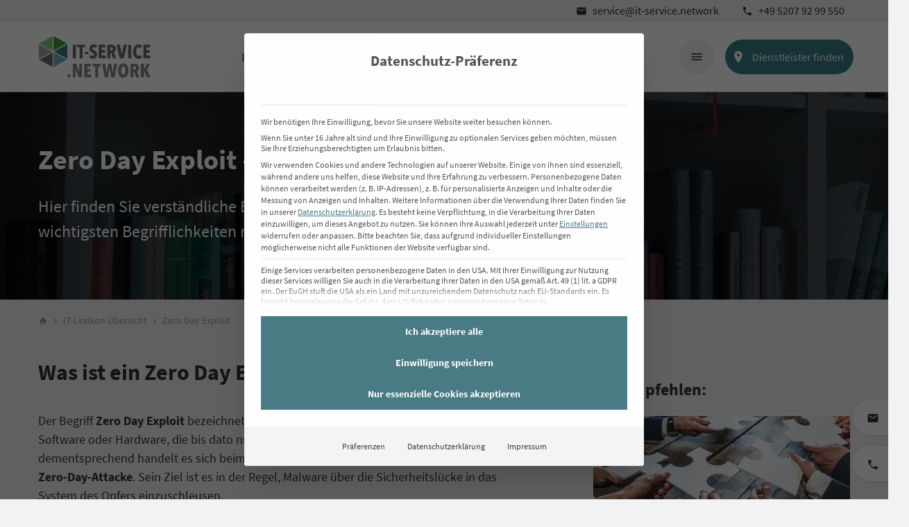

--- FILE ---
content_type: text/html; charset=UTF-8
request_url: https://it-service.network/it-lexikon/zero-day-exploit/
body_size: 25659
content:
<!DOCTYPE html>
<html lang="de" class="no-js">

<head>
    <base href="https://it-service.network">
<meta charset="UTF-8">
<meta http-equiv="X-UA-Compatible" content="IE=edge">
<meta name="viewport" content="width=device-width, initial-scale=1.0">
<link rel="profile" href="https://gmpg.org/xfn/11">

<meta name='robots' content='index, follow, max-image-preview:large, max-snippet:-1, max-video-preview:-1' />

	<!-- This site is optimized with the Yoast SEO plugin v26.5 - https://yoast.com/wordpress/plugins/seo/ -->
	<title>Zero Day Exploit | Definition &amp; Erklärung</title>
	<meta name="description" content="Was ist die Bedeutung von Zero Day Exploit? Unser ✓ IT-Lexikon gibt Antwort: ✓ Zero-Day-Lücke ✓ 0 day exploit ✓ Zero-Day-Attacke" />
	<link rel="canonical" href="https://it-service.network/it-lexikon/zero-day-exploit/" />
	<meta property="og:locale" content="de_DE" />
	<meta property="og:type" content="article" />
	<meta property="og:title" content="Zero Day Exploit | Definition &amp; Erklärung" />
	<meta property="og:description" content="Was ist die Bedeutung von Zero Day Exploit? Unser ✓ IT-Lexikon gibt Antwort: ✓ Zero-Day-Lücke ✓ 0 day exploit ✓ Zero-Day-Attacke" />
	<meta property="og:url" content="https://it-service.network/it-lexikon/zero-day-exploit/" />
	<meta property="og:site_name" content="IT-SERVICE.NETWORK" />
	<meta property="article:modified_time" content="2024-03-15T08:00:31+00:00" />
	<meta name="twitter:card" content="summary_large_image" />
	<script type="application/ld+json" class="yoast-schema-graph">{"@context":"https://schema.org","@graph":[{"@type":"WebPage","@id":"https://it-service.network/it-lexikon/zero-day-exploit/","url":"https://it-service.network/it-lexikon/zero-day-exploit/","name":"Zero Day Exploit | Definition & Erklärung","isPartOf":{"@id":"https://it-service.network/#website"},"datePublished":"2023-07-22T05:55:29+00:00","dateModified":"2024-03-15T08:00:31+00:00","description":"Was ist die Bedeutung von Zero Day Exploit? Unser ✓ IT-Lexikon gibt Antwort: ✓ Zero-Day-Lücke ✓ 0 day exploit ✓ Zero-Day-Attacke","breadcrumb":{"@id":"https://it-service.network/it-lexikon/zero-day-exploit/#breadcrumb"},"inLanguage":"de","potentialAction":[{"@type":"ReadAction","target":["https://it-service.network/it-lexikon/zero-day-exploit/"]}]},{"@type":"BreadcrumbList","@id":"https://it-service.network/it-lexikon/zero-day-exploit/#breadcrumb","itemListElement":[{"@type":"ListItem","position":1,"name":"home","item":"https://it-service.network/"},{"@type":"ListItem","position":2,"name":"IT-Lexikon Übersicht","item":"https://it-service.network/it-lexikon/"},{"@type":"ListItem","position":3,"name":"Zero Day Exploit"}]},{"@type":"WebSite","@id":"https://it-service.network/#website","url":"https://it-service.network/","name":"IT-SERVICE.NETWORK","description":"","potentialAction":[{"@type":"SearchAction","target":{"@type":"EntryPoint","urlTemplate":"https://it-service.network/?s={search_term_string}"},"query-input":{"@type":"PropertyValueSpecification","valueRequired":true,"valueName":"search_term_string"}}],"inLanguage":"de"}]}</script>
	<!-- / Yoast SEO plugin. -->


<link rel="alternate" title="oEmbed (JSON)" type="application/json+oembed" href="https://it-service.network/wp-json/oembed/1.0/embed?url=https%3A%2F%2Fit-service.network%2Fit-lexikon%2Fzero-day-exploit%2F" />
<link rel="alternate" title="oEmbed (XML)" type="text/xml+oembed" href="https://it-service.network/wp-json/oembed/1.0/embed?url=https%3A%2F%2Fit-service.network%2Fit-lexikon%2Fzero-day-exploit%2F&#038;format=xml" />
<style id='wp-img-auto-sizes-contain-inline-css' type='text/css'>
img:is([sizes=auto i],[sizes^="auto," i]){contain-intrinsic-size:3000px 1500px}
/*# sourceURL=wp-img-auto-sizes-contain-inline-css */
</style>
<style id='classic-theme-styles-inline-css' type='text/css'>
/*! This file is auto-generated */
.wp-block-button__link{color:#fff;background-color:#32373c;border-radius:9999px;box-shadow:none;text-decoration:none;padding:calc(.667em + 2px) calc(1.333em + 2px);font-size:1.125em}.wp-block-file__button{background:#32373c;color:#fff;text-decoration:none}
/*# sourceURL=/wp-includes/css/classic-themes.min.css */
</style>










        <script type="text/javascript" as="script" defer>
            if (document.location.protocol != "https:") {
                document.location = document.URL.replace(/^https:/i, "https:");
            }
        </script>
<script type="text/javascript" src="https://it-service.network/wp-includes/js/dist/hooks.min.js?ver=dd5603f07f9220ed27f1" id="wp-hooks-js"></script>
<script type="text/javascript" src="https://it-service.network/wp-includes/js/dist/i18n.min.js?ver=c26c3dc7bed366793375" id="wp-i18n-js"></script>
<script type="text/javascript" id="wp-i18n-js-after">
/* <![CDATA[ */
wp.i18n.setLocaleData( { 'text direction\u0004ltr': [ 'ltr' ] } );
//# sourceURL=wp-i18n-js-after
/* ]]> */
</script>
<script type="text/javascript" src="https://it-service.network/wp-includes/js/jquery/jquery.min.js?ver=3.7.1" id="jquery-core-js"></script>
<script type="text/javascript" src="https://it-service.network/wp-includes/js/jquery/ui/core.min.js?ver=1.13.3" id="jquery-ui-core-js"></script>
<script type="text/javascript" src="https://it-service.network/wp-includes/js/jquery/ui/mouse.min.js?ver=1.13.3" id="jquery-ui-mouse-js"></script>
<script type="text/javascript" src="https://it-service.network/wp-includes/js/jquery/ui/sortable.min.js?ver=1.13.3" id="jquery-ui-sortable-js"></script>
<script type="text/javascript" src="https://it-service.network/wp-includes/js/jquery/ui/resizable.min.js?ver=1.13.3" id="jquery-ui-resizable-js"></script>
<script type="text/javascript" src="https://it-service.network/wp-content/plugins/advanced-custom-fields-pro/assets/build/js/acf.min.js?ver=6.6.2" id="acf-js"></script>
<script type="text/javascript" src="https://it-service.network/wp-includes/js/dist/dom-ready.min.js?ver=f77871ff7694fffea381" id="wp-dom-ready-js"></script>
<script type="text/javascript" id="wp-a11y-js-translations">
/* <![CDATA[ */
( function( domain, translations ) {
	var localeData = translations.locale_data[ domain ] || translations.locale_data.messages;
	localeData[""].domain = domain;
	wp.i18n.setLocaleData( localeData, domain );
} )( "default", {"translation-revision-date":"2025-12-02 21:23:46+0000","generator":"GlotPress\/4.0.3","domain":"messages","locale_data":{"messages":{"":{"domain":"messages","plural-forms":"nplurals=2; plural=n != 1;","lang":"de"},"Notifications":["Benachrichtigungen"]}},"comment":{"reference":"wp-includes\/js\/dist\/a11y.js"}} );
//# sourceURL=wp-a11y-js-translations
/* ]]> */
</script>
<script type="text/javascript" src="https://it-service.network/wp-includes/js/dist/a11y.min.js?ver=cb460b4676c94bd228ed" id="wp-a11y-js"></script>
<script type="text/javascript" src="https://it-service.network/wp-content/plugins/advanced-custom-fields-pro/assets/build/js/acf-input.min.js?ver=6.6.2" id="acf-input-js"></script>
<script type="text/javascript" src="https://it-service.network/wp-content/plugins/syn-migrate/public/js/syn-migrate-public.js?ver=1.0.0" id="syn-migrate-js"></script>
<script data-no-optimize="1" data-no-minify="1" data-cfasync="false" type="text/javascript" src="https://it-service.network/wp-content/cache/borlabs-cookie/1/borlabs-cookie-config-de.json.js?ver=3.3.21.1-262" id="borlabs-cookie-config-js"></script>
<script data-no-optimize="1" data-no-minify="1" data-cfasync="false" type="text/javascript" src="https://it-service.network/wp-content/plugins/borlabs-cookie/assets/javascript/borlabs-cookie-prioritize.min.js?ver=3.3.21.1" id="borlabs-cookie-prioritize-js"></script>
<script type="text/javascript" id="syn-user-sso-js-after">
/* <![CDATA[ */
var WP_USER_SSO = JSON.parse(atob("W10="));
//# sourceURL=syn-user-sso-js-after
/* ]]> */
</script>
<script type="text/javascript" id="syn-user-partner-js-after">
/* <![CDATA[ */
var WP_USER_PARTNER = JSON.parse(atob("W10="));
//# sourceURL=syn-user-partner-js-after
/* ]]> */
</script>
<script type="text/javascript" id="syn-more-vars-js-after">
/* <![CDATA[ */
var WP_VARS = JSON.parse(atob("[base64]"));console.log = function () {};
//# sourceURL=syn-more-vars-js-after
/* ]]> */
</script>
<script type="text/javascript" id="syn-global-vars-js-after">
/* <![CDATA[ */
var WP_URLS = JSON.parse(atob("[base64]"));
//# sourceURL=syn-global-vars-js-after
/* ]]> */
</script>
<script type="text/javascript" id="syn-object-js-after">
/* <![CDATA[ */
var WP_OBJECT = JSON.parse(atob("[base64]"));
//# sourceURL=syn-object-js-after
/* ]]> */
</script>
<script></script><link rel="https://api.w.org/" href="https://it-service.network/wp-json/" /><link rel="EditURI" type="application/rsd+xml" title="RSD" href="https://it-service.network/xmlrpc.php?rsd" />
<meta name="generator" content="WordPress 6.9" />
<link rel='shortlink' href='https://it-service.network/?p=20432' />
<script type="application/ld+json">{"@context":"https:\/\/schema.org","@graph":[{"@context":"https:\/\/schema.org","@type":"SiteNavigationElement","id":"site-navigation","name":"Alle IT Dienstleister","url":"https:\/\/it-service.network\/it-dienstleister-finden\/"},{"@context":"https:\/\/schema.org","@type":"SiteNavigationElement","id":"site-navigation","name":"Alle IT-Dienstleistungen","url":"https:\/\/it-service.network\/it-dienstleistungen\/"},{"@context":"https:\/\/schema.org","@type":"SiteNavigationElement","id":"site-navigation","name":"Partner werden","url":"https:\/\/it-service.network\/partner-werden\/"},{"@context":"https:\/\/schema.org","@type":"SiteNavigationElement","id":"site-navigation","name":"\u00dcber uns","url":"https:\/\/it-service.network\/ueber-uns\/"},{"@context":"https:\/\/schema.org","@type":"SiteNavigationElement","id":"site-navigation","name":"Team","url":"https:\/\/it-service.network\/ueber-uns\/team\/"},{"@context":"https:\/\/schema.org","@type":"SiteNavigationElement","id":"site-navigation","name":"Jobangebote","url":"https:\/\/it-service.network\/jobangebote\/"},{"@context":"https:\/\/schema.org","@type":"SiteNavigationElement","id":"site-navigation","name":"Referenzen","url":"https:\/\/it-service.network\/referenzen\/"},{"@context":"https:\/\/schema.org","@type":"SiteNavigationElement","id":"site-navigation","name":"IT-Konfigurator","url":"https:\/\/it-service.network\/it-konfigurator\/"}]}</script><script type="application/ld+json">{"@context":"https:\/\/schema.org","@type":"WebSite","name":"IT-SERVICE.NETWORK","url":"https:\/\/it-service.network","potentialAction":[{"@type":"SearchAction","target":"https:\/\/it-service.network\/?s={search_term_string}","query-input":"required name=search_term_string"}]}</script><script type="application/ld+json">{"@context":"https:\/\/schema.org","@type":"BreadcrumbList","itemListElement":[{"@type":"ListItem","position":1,"item":{"@id":"https:\/\/it-service.network\/","name":"Startseite"}},{"@type":"ListItem","position":2,"item":{"@id":"https:\/\/it-service.network\/it-lexikon\/zero-day-exploit\/","name":"Zero Day Exploit"}}]}</script><meta name="google-site-verification" content="UxH-IO8dm1hK09jtk38DHtC3ZJu5ovvrpvcXwOA7DSo" /><link rel="apple-touch-icon" sizes="57x57" href="https://it-service.network/apple-icon-57x57.png">
        <link rel="apple-touch-icon" sizes="60x60" href="https://it-service.network/apple-icon-60x60.png">
        <link rel="apple-touch-icon" sizes="72x72" href="https://it-service.network/apple-icon-72x72.png">
        <link rel="apple-touch-icon" sizes="76x76" href="https://it-service.network/apple-icon-76x76.png">
        <link rel="apple-touch-icon" sizes="114x114" href="https://it-service.network/apple-icon-114x114.png">
        <link rel="apple-touch-icon" sizes="120x120" href="https://it-service.network/apple-icon-120x120.png">
        <link rel="apple-touch-icon" sizes="144x144" href="https://it-service.network/apple-icon-144x144.png">
        <link rel="apple-touch-icon" sizes="152x152" href="https://it-service.network/apple-icon-152x152.png">
        <link rel="apple-touch-icon" sizes="180x180" href="https://it-service.network/apple-icon-180x180.png">
        <link rel="icon" type="image/png" sizes="192x192"  href="https://it-service.network/android-icon-192x192.png">
        <link rel="icon" type="image/png" sizes="32x32" href="https://it-service.network/favicon-32x32.png">
        <link rel="icon" type="image/png" sizes="96x96" href="https://it-service.network/favicon-96x96.png">
        <link rel="icon" type="image/png" sizes="16x16" href="https://it-service.network/favicon-16x16.png">
        <link rel="manifest" href="https://it-service.network/manifest.json">
        <meta name="msapplication-TileColor" content="#ffffff">
        <meta name="msapplication-TileImage" content="https://it-service.network/ms-icon-144x144.png">
        <meta name="theme-color" content="#ffffff"><script data-borlabs-cookie-script-blocker-ignore>
if ('0' === '1' && ('0' === '1' || '1' === '1')) {
	window['gtag_enable_tcf_support'] = true;
}
window.dataLayer = window.dataLayer || [];
function gtag(){dataLayer.push(arguments);}
gtag('set', 'developer_id.dYjRjMm', true);
if('0' === '1' || '1' === '1') {
	if (window.BorlabsCookieGoogleConsentModeDefaultSet !== true) {
        let getCookieValue = function (name) {
            return document.cookie.match('(^|;)\\s*' + name + '\\s*=\\s*([^;]+)')?.pop() || '';
        };
        let cookieValue = getCookieValue('borlabs-cookie-gcs');
        let consentsFromCookie = {};
        if (cookieValue !== '') {
            consentsFromCookie = JSON.parse(decodeURIComponent(cookieValue));
        }
        let defaultValues = {
            'ad_storage': 'denied',
            'ad_user_data': 'denied',
            'ad_personalization': 'denied',
            'analytics_storage': 'denied',
            'functionality_storage': 'denied',
            'personalization_storage': 'denied',
            'security_storage': 'denied',
            'wait_for_update': 500,
        };
        gtag('consent', 'default', { ...defaultValues, ...consentsFromCookie });
    }
    window.BorlabsCookieGoogleConsentModeDefaultSet = true;
    let borlabsCookieConsentChangeHandler = function () {
        window.dataLayer = window.dataLayer || [];
        if (typeof gtag !== 'function') { function gtag(){dataLayer.push(arguments);} }

        let getCookieValue = function (name) {
            return document.cookie.match('(^|;)\\s*' + name + '\\s*=\\s*([^;]+)')?.pop() || '';
        };
        let cookieValue = getCookieValue('borlabs-cookie-gcs');
        let consentsFromCookie = {};
        if (cookieValue !== '') {
            consentsFromCookie = JSON.parse(decodeURIComponent(cookieValue));
        }

        consentsFromCookie.ad_storage = BorlabsCookie.Consents.hasConsent('google-ads') ? 'granted' : 'denied';
		consentsFromCookie.ad_user_data = BorlabsCookie.Consents.hasConsent('google-ads') ? 'granted' : 'denied';
		consentsFromCookie.ad_personalization = BorlabsCookie.Consents.hasConsent('google-ads') ? 'granted' : 'denied';

        BorlabsCookie.CookieLibrary.setCookie(
            'borlabs-cookie-gcs',
            JSON.stringify(consentsFromCookie),
            BorlabsCookie.Settings.automaticCookieDomainAndPath.value ? '' : BorlabsCookie.Settings.cookieDomain.value,
            BorlabsCookie.Settings.cookiePath.value,
            BorlabsCookie.Cookie.getPluginCookie().expires,
            BorlabsCookie.Settings.cookieSecure.value,
            BorlabsCookie.Settings.cookieSameSite.value
        );
    }
    document.addEventListener('borlabs-cookie-consent-saved', borlabsCookieConsentChangeHandler);
    document.addEventListener('borlabs-cookie-handle-unblock', borlabsCookieConsentChangeHandler);
}
if('0' === '1') {
    gtag("js", new Date());

    gtag("config", "AW-988589980");

    (function (w, d, s, i) {
    var f = d.getElementsByTagName(s)[0],
        j = d.createElement(s);
    j.async = true;
    j.src =
        "https://www.googletagmanager.com/gtag/js?id=" + i;
    f.parentNode.insertBefore(j, f);
    })(window, document, "script", "AW-988589980");
}
</script><script data-no-optimize="1" data-no-minify="1" data-cfasync="false" data-borlabs-cookie-script-blocker-ignore>
if ('0' === '1' && ('0' === '1' || '1' === '1')) {
    window['gtag_enable_tcf_support'] = true;
}
window.dataLayer = window.dataLayer || [];
if (typeof gtag !== 'function') {
    function gtag() {
        dataLayer.push(arguments);
    }
}
gtag('set', 'developer_id.dYjRjMm', true);
if ('0' === '1' || '1' === '1') {
    if (window.BorlabsCookieGoogleConsentModeDefaultSet !== true) {
        let getCookieValue = function (name) {
            return document.cookie.match('(^|;)\\s*' + name + '\\s*=\\s*([^;]+)')?.pop() || '';
        };
        let cookieValue = getCookieValue('borlabs-cookie-gcs');
        let consentsFromCookie = {};
        if (cookieValue !== '') {
            consentsFromCookie = JSON.parse(decodeURIComponent(cookieValue));
        }
        let defaultValues = {
            'ad_storage': 'denied',
            'ad_user_data': 'denied',
            'ad_personalization': 'denied',
            'analytics_storage': 'denied',
            'functionality_storage': 'denied',
            'personalization_storage': 'denied',
            'security_storage': 'denied',
            'wait_for_update': 500,
        };
        gtag('consent', 'default', { ...defaultValues, ...consentsFromCookie });
    }
    window.BorlabsCookieGoogleConsentModeDefaultSet = true;
    let borlabsCookieConsentChangeHandler = function () {
        window.dataLayer = window.dataLayer || [];
        if (typeof gtag !== 'function') { function gtag(){dataLayer.push(arguments);} }

        let getCookieValue = function (name) {
            return document.cookie.match('(^|;)\\s*' + name + '\\s*=\\s*([^;]+)')?.pop() || '';
        };
        let cookieValue = getCookieValue('borlabs-cookie-gcs');
        let consentsFromCookie = {};
        if (cookieValue !== '') {
            consentsFromCookie = JSON.parse(decodeURIComponent(cookieValue));
        }

        consentsFromCookie.analytics_storage = BorlabsCookie.Consents.hasConsent('google-analytics-four') ? 'granted' : 'denied';

        BorlabsCookie.CookieLibrary.setCookie(
            'borlabs-cookie-gcs',
            JSON.stringify(consentsFromCookie),
            BorlabsCookie.Settings.automaticCookieDomainAndPath.value ? '' : BorlabsCookie.Settings.cookieDomain.value,
            BorlabsCookie.Settings.cookiePath.value,
            BorlabsCookie.Cookie.getPluginCookie().expires,
            BorlabsCookie.Settings.cookieSecure.value,
            BorlabsCookie.Settings.cookieSameSite.value
        );
    }
    document.addEventListener('borlabs-cookie-consent-saved', borlabsCookieConsentChangeHandler);
    document.addEventListener('borlabs-cookie-handle-unblock', borlabsCookieConsentChangeHandler);
}
if ('0' === '1') {
    document.addEventListener('borlabs-cookie-after-init', function () {
		window.BorlabsCookie.Unblock.unblockScriptBlockerId('google-analytics-four');
	});
}
</script><script data-no-optimize="1" data-no-minify="1" data-cfasync="false" data-borlabs-cookie-script-blocker-ignore>
    (function () {
        if ('0' === '1' && '1' === '1') {
            window['gtag_enable_tcf_support'] = true;
        }
        window.dataLayer = window.dataLayer || [];
        if (typeof window.gtag !== 'function') {
            window.gtag = function () {
                window.dataLayer.push(arguments);
            };
        }
        gtag('set', 'developer_id.dYjRjMm', true);
        if ('1' === '1') {
            let getCookieValue = function (name) {
                return document.cookie.match('(^|;)\\s*' + name + '\\s*=\\s*([^;]+)')?.pop() || '';
            };
            const gtmRegionsData = '{{ google-tag-manager-cm-regional-defaults }}';
            let gtmRegions = [];
            if (gtmRegionsData !== '\{\{ google-tag-manager-cm-regional-defaults \}\}') {
                gtmRegions = JSON.parse(gtmRegionsData);
            }
            let defaultRegion = null;
            for (let gtmRegionIndex in gtmRegions) {
                let gtmRegion = gtmRegions[gtmRegionIndex];
                if (gtmRegion['google-tag-manager-cm-region'] === '') {
                    defaultRegion = gtmRegion;
                } else {
                    gtag('consent', 'default', {
                        'ad_storage': gtmRegion['google-tag-manager-cm-default-ad-storage'],
                        'ad_user_data': gtmRegion['google-tag-manager-cm-default-ad-user-data'],
                        'ad_personalization': gtmRegion['google-tag-manager-cm-default-ad-personalization'],
                        'analytics_storage': gtmRegion['google-tag-manager-cm-default-analytics-storage'],
                        'functionality_storage': gtmRegion['google-tag-manager-cm-default-functionality-storage'],
                        'personalization_storage': gtmRegion['google-tag-manager-cm-default-personalization-storage'],
                        'security_storage': gtmRegion['google-tag-manager-cm-default-security-storage'],
                        'region': gtmRegion['google-tag-manager-cm-region'].toUpperCase().split(','),
						'wait_for_update': 500,
                    });
                }
            }
            let cookieValue = getCookieValue('borlabs-cookie-gcs');
            let consentsFromCookie = {};
            if (cookieValue !== '') {
                consentsFromCookie = JSON.parse(decodeURIComponent(cookieValue));
            }
            let defaultValues = {
                'ad_storage': defaultRegion === null ? 'denied' : defaultRegion['google-tag-manager-cm-default-ad-storage'],
                'ad_user_data': defaultRegion === null ? 'denied' : defaultRegion['google-tag-manager-cm-default-ad-user-data'],
                'ad_personalization': defaultRegion === null ? 'denied' : defaultRegion['google-tag-manager-cm-default-ad-personalization'],
                'analytics_storage': defaultRegion === null ? 'denied' : defaultRegion['google-tag-manager-cm-default-analytics-storage'],
                'functionality_storage': defaultRegion === null ? 'denied' : defaultRegion['google-tag-manager-cm-default-functionality-storage'],
                'personalization_storage': defaultRegion === null ? 'denied' : defaultRegion['google-tag-manager-cm-default-personalization-storage'],
                'security_storage': defaultRegion === null ? 'denied' : defaultRegion['google-tag-manager-cm-default-security-storage'],
                'wait_for_update': 500,
            };
            gtag('consent', 'default', {...defaultValues, ...consentsFromCookie});
            gtag('set', 'ads_data_redaction', true);
        }

        if ('0' === '1') {
            let url = new URL(window.location.href);

            if ((url.searchParams.has('gtm_debug') && url.searchParams.get('gtm_debug') !== '') || document.cookie.indexOf('__TAG_ASSISTANT=') !== -1 || document.documentElement.hasAttribute('data-tag-assistant-present')) {
                /* GTM block start */
                (function(w,d,s,l,i){w[l]=w[l]||[];w[l].push({'gtm.start':
                        new Date().getTime(),event:'gtm.js'});var f=d.getElementsByTagName(s)[0],
                    j=d.createElement(s),dl=l!='dataLayer'?'&l='+l:'';j.async=true;j.src=
                    'https://www.googletagmanager.com/gtm.js?id='+i+dl;f.parentNode.insertBefore(j,f);
                })(window,document,'script','dataLayer','GTM-N5P8SCR');
                /* GTM block end */
            } else {
                /* GTM block start */
                (function(w,d,s,l,i){w[l]=w[l]||[];w[l].push({'gtm.start':
                        new Date().getTime(),event:'gtm.js'});var f=d.getElementsByTagName(s)[0],
                    j=d.createElement(s),dl=l!='dataLayer'?'&l='+l:'';j.async=true;j.src=
                    'https://it-service.network/wp-content/uploads/borlabs-cookie/' + i + '.js?ver=not-set-yet';f.parentNode.insertBefore(j,f);
                })(window,document,'script','dataLayer','GTM-N5P8SCR');
                /* GTM block end */
            }
        }


        let borlabsCookieConsentChangeHandler = function () {
            window.dataLayer = window.dataLayer || [];
            if (typeof window.gtag !== 'function') {
                window.gtag = function() {
                    window.dataLayer.push(arguments);
                };
            }

            let consents = BorlabsCookie.Cookie.getPluginCookie().consents;

            if ('1' === '1') {
                let gtmConsents = {};
                let customConsents = {};

				let services = BorlabsCookie.Services._services;

				for (let service in services) {
					if (service !== 'borlabs-cookie') {
						customConsents['borlabs_cookie_' + service.replaceAll('-', '_')] = BorlabsCookie.Consents.hasConsent(service) ? 'granted' : 'denied';
					}
				}

                if ('0' === '1') {
                    gtmConsents = {
                        'analytics_storage': BorlabsCookie.Consents.hasConsentForServiceGroup('statistics') === true ? 'granted' : 'denied',
                        'functionality_storage': BorlabsCookie.Consents.hasConsentForServiceGroup('statistics') === true ? 'granted' : 'denied',
                        'personalization_storage': BorlabsCookie.Consents.hasConsentForServiceGroup('marketing') === true ? 'granted' : 'denied',
                        'security_storage': BorlabsCookie.Consents.hasConsentForServiceGroup('statistics') === true ? 'granted' : 'denied',
                    };
                } else {
                    gtmConsents = {
                        'ad_storage': BorlabsCookie.Consents.hasConsentForServiceGroup('marketing') === true ? 'granted' : 'denied',
                        'ad_user_data': BorlabsCookie.Consents.hasConsentForServiceGroup('marketing') === true ? 'granted' : 'denied',
                        'ad_personalization': BorlabsCookie.Consents.hasConsentForServiceGroup('marketing') === true ? 'granted' : 'denied',
                        'analytics_storage': BorlabsCookie.Consents.hasConsentForServiceGroup('statistics') === true ? 'granted' : 'denied',
                        'functionality_storage': BorlabsCookie.Consents.hasConsentForServiceGroup('statistics') === true ? 'granted' : 'denied',
                        'personalization_storage': BorlabsCookie.Consents.hasConsentForServiceGroup('marketing') === true ? 'granted' : 'denied',
                        'security_storage': BorlabsCookie.Consents.hasConsentForServiceGroup('statistics') === true ? 'granted' : 'denied',
                    };
                }
                BorlabsCookie.CookieLibrary.setCookie(
                    'borlabs-cookie-gcs',
                    JSON.stringify(gtmConsents),
                    BorlabsCookie.Settings.automaticCookieDomainAndPath.value ? '' : BorlabsCookie.Settings.cookieDomain.value,
                    BorlabsCookie.Settings.cookiePath.value,
                    BorlabsCookie.Cookie.getPluginCookie().expires,
                    BorlabsCookie.Settings.cookieSecure.value,
                    BorlabsCookie.Settings.cookieSameSite.value
                );
                gtag('consent', 'update', {...gtmConsents, ...customConsents});
            }


            for (let serviceGroup in consents) {
                for (let service of consents[serviceGroup]) {
                    if (!window.BorlabsCookieGtmPackageSentEvents.includes(service) && service !== 'borlabs-cookie') {
                        window.dataLayer.push({
                            event: 'borlabs-cookie-opt-in-' + service,
                        });
                        window.BorlabsCookieGtmPackageSentEvents.push(service);
                    }
                }
            }
            let afterConsentsEvent = document.createEvent('Event');
            afterConsentsEvent.initEvent('borlabs-cookie-google-tag-manager-after-consents', true, true);
            document.dispatchEvent(afterConsentsEvent);
        };
        window.BorlabsCookieGtmPackageSentEvents = [];
        document.addEventListener('borlabs-cookie-consent-saved', borlabsCookieConsentChangeHandler);
        document.addEventListener('borlabs-cookie-handle-unblock', borlabsCookieConsentChangeHandler);
    })();
</script><script type="text/javascript">dataLayer.push({"event":"loadgtm-leadinfo"});</script><!-- Bing Ads -->
<script data-borlabs-cookie-script-blocker-ignore>
if('0' === '1') {
    window.uetq = window.uetq || [];
    window.uetq.push('consent', 'default', {
        'ad_storage': 'denied'
    });

    (function(w,d,t,r,u)
    {
        var f,n,i;
        w[u]=w[u]||[],f=function()
        {
            var o={ti:"5998621"};
            o.q=w[u],w[u]=new UET(o),w[u].push("pageLoad")
        },
        n=d.createElement(t),n.src=r,n.async=1,n.onload=n.onreadystatechange=function()
        {
            var s=this.readyState;
            s&&s!=="loaded"&&s!=="complete"||(f(),n.onload=n.onreadystatechange=null)
        },
        i=d.getElementsByTagName(t)[0],i.parentNode.insertBefore(n,i)
    })
    (window,document,"script","//bat.bing.com/bat.js","uetq");
}
</script>
<!-- End Bing Ads --><meta name="generator" content="Powered by WPBakery Page Builder - drag and drop page builder for WordPress."/>
			<style id="wpsp-style-frontend"></style>
			<link rel="icon" href="https://it-service.network/files/2023/12/cropped-favicon_itsn-32x32.png" sizes="32x32" />
<link rel="icon" href="https://it-service.network/files/2023/12/cropped-favicon_itsn-192x192.png" sizes="192x192" />
<link rel="apple-touch-icon" href="https://it-service.network/files/2023/12/cropped-favicon_itsn-180x180.png" />
<meta name="msapplication-TileImage" content="https://it-service.network/files/2023/12/cropped-favicon_itsn-270x270.png" />
<noscript><style> .wpb_animate_when_almost_visible { opacity: 1; }</style></noscript><!-- END CORE HEAD -->
<meta name="format-detection" content="telephone=no">
<meta content="IT-SERVICE.NETWORK" name="title">
<meta content="" name="description">
<meta name="facebook-domain-verification" content="d1rbouk4dnwdw8h8e7z6w12o7uxj60" />
<style id='global-styles-inline-css' type='text/css'>
:root{--wp--preset--aspect-ratio--square: 1;--wp--preset--aspect-ratio--4-3: 4/3;--wp--preset--aspect-ratio--3-4: 3/4;--wp--preset--aspect-ratio--3-2: 3/2;--wp--preset--aspect-ratio--2-3: 2/3;--wp--preset--aspect-ratio--16-9: 16/9;--wp--preset--aspect-ratio--9-16: 9/16;--wp--preset--color--black: #000000;--wp--preset--color--cyan-bluish-gray: #abb8c3;--wp--preset--color--white: #ffffff;--wp--preset--color--pale-pink: #f78da7;--wp--preset--color--vivid-red: #cf2e2e;--wp--preset--color--luminous-vivid-orange: #ff6900;--wp--preset--color--luminous-vivid-amber: #fcb900;--wp--preset--color--light-green-cyan: #7bdcb5;--wp--preset--color--vivid-green-cyan: #00d084;--wp--preset--color--pale-cyan-blue: #8ed1fc;--wp--preset--color--vivid-cyan-blue: #0693e3;--wp--preset--color--vivid-purple: #9b51e0;--wp--preset--gradient--vivid-cyan-blue-to-vivid-purple: linear-gradient(135deg,rgb(6,147,227) 0%,rgb(155,81,224) 100%);--wp--preset--gradient--light-green-cyan-to-vivid-green-cyan: linear-gradient(135deg,rgb(122,220,180) 0%,rgb(0,208,130) 100%);--wp--preset--gradient--luminous-vivid-amber-to-luminous-vivid-orange: linear-gradient(135deg,rgb(252,185,0) 0%,rgb(255,105,0) 100%);--wp--preset--gradient--luminous-vivid-orange-to-vivid-red: linear-gradient(135deg,rgb(255,105,0) 0%,rgb(207,46,46) 100%);--wp--preset--gradient--very-light-gray-to-cyan-bluish-gray: linear-gradient(135deg,rgb(238,238,238) 0%,rgb(169,184,195) 100%);--wp--preset--gradient--cool-to-warm-spectrum: linear-gradient(135deg,rgb(74,234,220) 0%,rgb(151,120,209) 20%,rgb(207,42,186) 40%,rgb(238,44,130) 60%,rgb(251,105,98) 80%,rgb(254,248,76) 100%);--wp--preset--gradient--blush-light-purple: linear-gradient(135deg,rgb(255,206,236) 0%,rgb(152,150,240) 100%);--wp--preset--gradient--blush-bordeaux: linear-gradient(135deg,rgb(254,205,165) 0%,rgb(254,45,45) 50%,rgb(107,0,62) 100%);--wp--preset--gradient--luminous-dusk: linear-gradient(135deg,rgb(255,203,112) 0%,rgb(199,81,192) 50%,rgb(65,88,208) 100%);--wp--preset--gradient--pale-ocean: linear-gradient(135deg,rgb(255,245,203) 0%,rgb(182,227,212) 50%,rgb(51,167,181) 100%);--wp--preset--gradient--electric-grass: linear-gradient(135deg,rgb(202,248,128) 0%,rgb(113,206,126) 100%);--wp--preset--gradient--midnight: linear-gradient(135deg,rgb(2,3,129) 0%,rgb(40,116,252) 100%);--wp--preset--font-size--small: 13px;--wp--preset--font-size--medium: 20px;--wp--preset--font-size--large: 36px;--wp--preset--font-size--x-large: 42px;--wp--preset--spacing--20: 0.44rem;--wp--preset--spacing--30: 0.67rem;--wp--preset--spacing--40: 1rem;--wp--preset--spacing--50: 1.5rem;--wp--preset--spacing--60: 2.25rem;--wp--preset--spacing--70: 3.38rem;--wp--preset--spacing--80: 5.06rem;--wp--preset--shadow--natural: 6px 6px 9px rgba(0, 0, 0, 0.2);--wp--preset--shadow--deep: 12px 12px 50px rgba(0, 0, 0, 0.4);--wp--preset--shadow--sharp: 6px 6px 0px rgba(0, 0, 0, 0.2);--wp--preset--shadow--outlined: 6px 6px 0px -3px rgb(255, 255, 255), 6px 6px rgb(0, 0, 0);--wp--preset--shadow--crisp: 6px 6px 0px rgb(0, 0, 0);}:where(.is-layout-flex){gap: 0.5em;}:where(.is-layout-grid){gap: 0.5em;}body .is-layout-flex{display: flex;}.is-layout-flex{flex-wrap: wrap;align-items: center;}.is-layout-flex > :is(*, div){margin: 0;}body .is-layout-grid{display: grid;}.is-layout-grid > :is(*, div){margin: 0;}:where(.wp-block-columns.is-layout-flex){gap: 2em;}:where(.wp-block-columns.is-layout-grid){gap: 2em;}:where(.wp-block-post-template.is-layout-flex){gap: 1.25em;}:where(.wp-block-post-template.is-layout-grid){gap: 1.25em;}.has-black-color{color: var(--wp--preset--color--black) !important;}.has-cyan-bluish-gray-color{color: var(--wp--preset--color--cyan-bluish-gray) !important;}.has-white-color{color: var(--wp--preset--color--white) !important;}.has-pale-pink-color{color: var(--wp--preset--color--pale-pink) !important;}.has-vivid-red-color{color: var(--wp--preset--color--vivid-red) !important;}.has-luminous-vivid-orange-color{color: var(--wp--preset--color--luminous-vivid-orange) !important;}.has-luminous-vivid-amber-color{color: var(--wp--preset--color--luminous-vivid-amber) !important;}.has-light-green-cyan-color{color: var(--wp--preset--color--light-green-cyan) !important;}.has-vivid-green-cyan-color{color: var(--wp--preset--color--vivid-green-cyan) !important;}.has-pale-cyan-blue-color{color: var(--wp--preset--color--pale-cyan-blue) !important;}.has-vivid-cyan-blue-color{color: var(--wp--preset--color--vivid-cyan-blue) !important;}.has-vivid-purple-color{color: var(--wp--preset--color--vivid-purple) !important;}.has-black-background-color{background-color: var(--wp--preset--color--black) !important;}.has-cyan-bluish-gray-background-color{background-color: var(--wp--preset--color--cyan-bluish-gray) !important;}.has-white-background-color{background-color: var(--wp--preset--color--white) !important;}.has-pale-pink-background-color{background-color: var(--wp--preset--color--pale-pink) !important;}.has-vivid-red-background-color{background-color: var(--wp--preset--color--vivid-red) !important;}.has-luminous-vivid-orange-background-color{background-color: var(--wp--preset--color--luminous-vivid-orange) !important;}.has-luminous-vivid-amber-background-color{background-color: var(--wp--preset--color--luminous-vivid-amber) !important;}.has-light-green-cyan-background-color{background-color: var(--wp--preset--color--light-green-cyan) !important;}.has-vivid-green-cyan-background-color{background-color: var(--wp--preset--color--vivid-green-cyan) !important;}.has-pale-cyan-blue-background-color{background-color: var(--wp--preset--color--pale-cyan-blue) !important;}.has-vivid-cyan-blue-background-color{background-color: var(--wp--preset--color--vivid-cyan-blue) !important;}.has-vivid-purple-background-color{background-color: var(--wp--preset--color--vivid-purple) !important;}.has-black-border-color{border-color: var(--wp--preset--color--black) !important;}.has-cyan-bluish-gray-border-color{border-color: var(--wp--preset--color--cyan-bluish-gray) !important;}.has-white-border-color{border-color: var(--wp--preset--color--white) !important;}.has-pale-pink-border-color{border-color: var(--wp--preset--color--pale-pink) !important;}.has-vivid-red-border-color{border-color: var(--wp--preset--color--vivid-red) !important;}.has-luminous-vivid-orange-border-color{border-color: var(--wp--preset--color--luminous-vivid-orange) !important;}.has-luminous-vivid-amber-border-color{border-color: var(--wp--preset--color--luminous-vivid-amber) !important;}.has-light-green-cyan-border-color{border-color: var(--wp--preset--color--light-green-cyan) !important;}.has-vivid-green-cyan-border-color{border-color: var(--wp--preset--color--vivid-green-cyan) !important;}.has-pale-cyan-blue-border-color{border-color: var(--wp--preset--color--pale-cyan-blue) !important;}.has-vivid-cyan-blue-border-color{border-color: var(--wp--preset--color--vivid-cyan-blue) !important;}.has-vivid-purple-border-color{border-color: var(--wp--preset--color--vivid-purple) !important;}.has-vivid-cyan-blue-to-vivid-purple-gradient-background{background: var(--wp--preset--gradient--vivid-cyan-blue-to-vivid-purple) !important;}.has-light-green-cyan-to-vivid-green-cyan-gradient-background{background: var(--wp--preset--gradient--light-green-cyan-to-vivid-green-cyan) !important;}.has-luminous-vivid-amber-to-luminous-vivid-orange-gradient-background{background: var(--wp--preset--gradient--luminous-vivid-amber-to-luminous-vivid-orange) !important;}.has-luminous-vivid-orange-to-vivid-red-gradient-background{background: var(--wp--preset--gradient--luminous-vivid-orange-to-vivid-red) !important;}.has-very-light-gray-to-cyan-bluish-gray-gradient-background{background: var(--wp--preset--gradient--very-light-gray-to-cyan-bluish-gray) !important;}.has-cool-to-warm-spectrum-gradient-background{background: var(--wp--preset--gradient--cool-to-warm-spectrum) !important;}.has-blush-light-purple-gradient-background{background: var(--wp--preset--gradient--blush-light-purple) !important;}.has-blush-bordeaux-gradient-background{background: var(--wp--preset--gradient--blush-bordeaux) !important;}.has-luminous-dusk-gradient-background{background: var(--wp--preset--gradient--luminous-dusk) !important;}.has-pale-ocean-gradient-background{background: var(--wp--preset--gradient--pale-ocean) !important;}.has-electric-grass-gradient-background{background: var(--wp--preset--gradient--electric-grass) !important;}.has-midnight-gradient-background{background: var(--wp--preset--gradient--midnight) !important;}.has-small-font-size{font-size: var(--wp--preset--font-size--small) !important;}.has-medium-font-size{font-size: var(--wp--preset--font-size--medium) !important;}.has-large-font-size{font-size: var(--wp--preset--font-size--large) !important;}.has-x-large-font-size{font-size: var(--wp--preset--font-size--x-large) !important;}
/*# sourceURL=global-styles-inline-css */
</style>





<link async rel="stylesheet" href="https://it-service.network/wp-content/cache/syn/css/76/13/combined-head-7613860b611ceeb7579e238cc9f1878d.css?ver=1764956679">
</head>

<body class="wp-singular itlexikon-template-default single single-itlexikon postid-20432 wp-theme-itsn wp-schema-pro-2.10.1 live wpb-js-composer js-comp-ver-8.7.2 vc_responsive" >

    <!-- zentrale Navigation -->
    <nav class="header-zentral" id="header">
        <div id="top-menu">
            <div class="container">
                <a href="https://it-service.network/mailto/?mailer_id=service"><em class="material-icons">mail</em>service@it-service.network</a>
                <a href="tel:+4952079299550"><em class="material-icons">phone</em>&plus;49 5207 92 99 550</a>
            </div>
        </div>
        <div class="container">
            <div class="navbar-header">
                <a class="header-brand" id="nav-logo-itsn" title="Zur Startseite" href="https://it-service.network/">
                    <img id="Logo" alt="IT-SERVICE.NETWORK" height="60" src="https://it-service.network/wp-content/themes/itsn/assets/img/it-service-network-logo.svg" width="161">
                </a>
            </div>
            <input id="mobile-menu" type="checkbox">
            <label class="material-icons btn" id="nav-burger-icon" for="mobile-menu">menu</label>
            <div id="header-mobile">
                <div class="container submenu">
                    <nav class="navbar row">
                        <ul class="nav navbar-nav col-sm-12">
                                                                                                                                                                <li>
                                        <div class="hidden-xs hidden-sm header-main-category">
                                            <a id="nav-it-support-top" title="Zur Seite IT-Support" href="https://it-service.network/it-support/">IT-Support</a>
                                        </div>
                                        <div class="header-sub-category">
                                            <div class="header-detailpages-box container">
                                                <a id="nav-it-support-kat" title="Zum IT-Support" href="https://it-service.network/it-support/">
                                                    <p class="h4">
                                                        IT-Support <label class="material-icons" for="open-detail-IT-Support">chevron_right</label>
                                                    </p>
                                                                                                            <img class="img-responsive" src="https://it-service.network/files/2023/07/it-betreuung-1.png" alt="IT-Support">
                                                                                                                                                                <p>Sie müssen sich nicht weiter um Ihre IT kümmern, sondern können sich komplett auf Ihr Tagesgeschäft konzentrieren.</p>
                                                                                                    </a>
                                                <input id="open-detail-IT-Support" type="checkbox">
                                                <div class="header-detailpages">
                                                                                                                                                                                                                            <div id="page-21052" class="items-menu">
                                                                <a id="nav-desktop-management-desktop-management" title="Zur Seite Desktop-Management" href="https://it-service.network/it-support/desktop-management/">
                                                                    <p class="managed-false">Desktop-Management</p>
                                                                                                                                            <p class="hidden-xs hidden-sm hidden-md">Vorausschauende Betreuung all Ihrer Firmenrechner</p>
                                                                                                                                    </a>
                                                            </div>
                                                                                                                    <div id="page-21024" class="items-menu">
                                                                <a id="nav-digitalisierung-von-geschaeftsprozessen-digitalisierung-von-geschaeftsprozessen" title="Zur Seite Digitalisierung von Geschäftsprozessen" href="https://it-service.network/it-support/digitalisierung-von-geschaeftsprozessen/">
                                                                    <p class="managed-false">Digitalisierung von Geschäftsprozessen</p>
                                                                                                                                            <p class="hidden-xs hidden-sm hidden-md">Workflow-Management und Prozessoptimierung</p>
                                                                                                                                    </a>
                                                            </div>
                                                                                                                    <div id="page-21029" class="items-menu">
                                                                <a id="nav-dokumentenmanagement-dokumentenmanagement" title="Zur Seite Dokumentenmanagement" href="https://it-service.network/it-support/dokumentenmanagement/">
                                                                    <p class="managed-false">Dokumentenmanagement</p>
                                                                                                                                            <p class="hidden-xs hidden-sm hidden-md">Dokumente digital verwalten – effektiv und rechtskonform</p>
                                                                                                                                    </a>
                                                            </div>
                                                                                                                    <div id="page-21025" class="items-menu">
                                                                <a id="nav-druckermanagement-druckermanagement" title="Zur Seite Druckermanagement" href="https://it-service.network/it-support/druckermanagement/">
                                                                    <p class="managed-false">Druckermanagement</p>
                                                                                                                                            <p class="hidden-xs hidden-sm hidden-md">All-inclusive-Betreuung Ihrer betrieblichen Druckersysteme</p>
                                                                                                                                    </a>
                                                            </div>
                                                                                                                    <div id="page-21027" class="items-menu">
                                                                <a id="nav-einfuehrung-einer-kaufmaennischen-software-einfuehrung-einer-kaufmaennischen-software" title="Zur Seite Einführung einer kaufmännischen Software" href="https://it-service.network/it-support/einfuehrung-einer-kaufmaennischen-software/">
                                                                    <p class="managed-false">Einführung einer kaufmännischen Software</p>
                                                                                                                                            <p class="hidden-xs hidden-sm hidden-md">Vereinfachte Finanzbuchführung für jede Unternehmensgröße </p>
                                                                                                                                    </a>
                                                            </div>
                                                                                                                    <div id="page-21026" class="items-menu">
                                                                <a id="nav-einrichtung-einer-webseite-einrichtung-einer-webseite" title="Zur Seite Einrichtung einer Webseite" href="https://it-service.network/it-support/einrichtung-einer-webseite/">
                                                                    <p class="managed-false">Einrichtung einer Webseite</p>
                                                                                                                                            <p class="hidden-xs hidden-sm hidden-md">Umsetzung Ihrer Onlinepräsenz – technisch und inhaltlich</p>
                                                                                                                                    </a>
                                                            </div>
                                                                                                                    <div id="page-21028" class="items-menu">
                                                                <a id="nav-erp-loesung-erp-loesung" title="Zur Seite ERP-Lösung" href="https://it-service.network/it-support/erp-loesung/">
                                                                    <p class="managed-false">ERP-Lösung</p>
                                                                                                                                            <p class="hidden-xs hidden-sm hidden-md">Systemgestützte Ressourcenplanung – effizient und übersichtlich </p>
                                                                                                                                    </a>
                                                            </div>
                                                                                                                    <div id="page-21051" class="items-menu">
                                                                <a id="nav-server-management-server-management" title="Zur Seite Server-Management" href="https://it-service.network/it-support/server-management/">
                                                                    <p class="managed-false">Server-Management</p>
                                                                                                                                            <p class="hidden-xs hidden-sm hidden-md">Lückenlose Kontrolle und Betreuung Ihrer Serverlandschaft</p>
                                                                                                                                    </a>
                                                            </div>
                                                                                                                    <div id="page-21030" class="items-menu">
                                                                <a id="nav-softwareentwicklung-softwareentwicklung" title="Zur Seite Softwareentwicklung" href="https://it-service.network/it-support/softwareentwicklung/">
                                                                    <p class="managed-false">Softwareentwicklung</p>
                                                                                                                                            <p class="hidden-xs hidden-sm hidden-md">Individuelle Software für einzigartige Geschäftsprozesse</p>
                                                                                                                                    </a>
                                                            </div>
                                                                                                                                                                                                                </div>
                                            </div>
                                        </div>
                                    </li>
                                                                                                        <li>
                                        <div class="hidden-xs hidden-sm header-main-category">
                                            <a id="nav-it-sicherheit-top" title="Zur Seite IT-Sicherheit" href="https://it-service.network/it-sicherheit/">IT-Sicherheit</a>
                                        </div>
                                        <div class="header-sub-category">
                                            <div class="header-detailpages-box container">
                                                <a id="nav-it-sicherheit-kat" title="Zum IT-Sicherheit" href="https://it-service.network/it-sicherheit/">
                                                    <p class="h4">
                                                        IT-Sicherheit <label class="material-icons" for="open-detail-IT-Sicherheit">chevron_right</label>
                                                    </p>
                                                                                                            <img class="img-responsive" src="https://it-service.network/files/2023/09/it-sicherheit.png" alt="IT-Sicherheit">
                                                                                                                                                                <p>Hier wird alles daran gesetzt, dass Ihre IT zu der vertrauensvollen Umgebung wird, die Sie für Ihre tägliche Arbeit benötigen.</p>
                                                                                                    </a>
                                                <input id="open-detail-IT-Sicherheit" type="checkbox">
                                                <div class="header-detailpages">
                                                                                                                                                                                                                            <div id="page-21481" class="items-menu">
                                                                <a id="nav-anti-virus-management-anti-virus-management" title="Zur Seite Anti-Virus-Management" href="https://it-service.network/it-sicherheit/anti-virus-management/">
                                                                    <p class="managed-false">Anti-Virus-Management</p>
                                                                                                                                            <p class="hidden-xs hidden-sm hidden-md">Automatische Virenschutz-Kontrolle und -Aktualisierung</p>
                                                                                                                                    </a>
                                                            </div>
                                                                                                                    <div id="page-21048" class="items-menu">
                                                                <a id="nav-backup-management-backup-management" title="Zur Seite Backup-Management" href="https://it-service.network/it-sicherheit/backup-management/">
                                                                    <p class="managed-false">Backup-Management</p>
                                                                                                                                            <p class="hidden-xs hidden-sm hidden-md">Fortlaufende Sicherung und Schutz all Ihrer Datenbestände</p>
                                                                                                                                    </a>
                                                            </div>
                                                                                                                    <div id="page-21022" class="items-menu">
                                                                <a id="nav-dsgvo-eu-datenschutz-grundverordnung-dsgvo-eu-datenschutz-grundverordnung" title="Zur Seite DSGVO: EU-Datenschutz-Grundverordnung" href="https://it-service.network/it-sicherheit/dsgvo-eu-datenschutz-grundverordnung/">
                                                                    <p class="managed-false">DSGVO: EU-Datenschutz-Grundverordnung</p>
                                                                                                                                            <p class="hidden-xs hidden-sm hidden-md">Beratung und Unterstützung bei der Umsetzung</p>
                                                                                                                                    </a>
                                                            </div>
                                                                                                                    <div id="page-21047" class="items-menu">
                                                                <a id="nav-firewall-management-firewall-management" title="Zur Seite Firewall-Management" href="https://it-service.network/it-sicherheit/firewall-management/">
                                                                    <p class="managed-false">Firewall-Management</p>
                                                                                                                                            <p class="hidden-xs hidden-sm hidden-md">Absicherung Ihres Netzwerks und Schutz des Datenverkehrs</p>
                                                                                                                                    </a>
                                                            </div>
                                                                                                                    <div id="page-21038" class="items-menu">
                                                                <a id="nav-it-sicherheitscheck-it-sicherheitscheck" title="Zur Seite IT-Sicherheitscheck" href="https://it-service.network/it-sicherheit/it-sicherheitscheck/">
                                                                    <p class="managed-false">IT-Sicherheitscheck</p>
                                                                                                                                            <p class="hidden-xs hidden-sm hidden-md">Analyse des grundlegenden Sicherheitszustands Ihrer IT</p>
                                                                                                                                    </a>
                                                            </div>
                                                                                                                    <div id="page-21046" class="items-menu">
                                                                <a id="nav-patch-management-patch-management" title="Zur Seite Patch-Management" href="https://it-service.network/it-sicherheit/patch-management/">
                                                                    <p class="managed-false">Patch-Management</p>
                                                                                                                                            <p class="hidden-xs hidden-sm hidden-md">Strategisches Schließen von Software-Sicherheitslücken</p>
                                                                                                                                    </a>
                                                            </div>
                                                                                                                    <div id="page-21039" class="items-menu">
                                                                <a id="nav-penetrationstest-penetrationstest" title="Zur Seite Penetrationstest" href="https://it-service.network/it-sicherheit/penetrationstest/">
                                                                    <p class="managed-false">Penetrationstest</p>
                                                                                                                                            <p class="hidden-xs hidden-sm hidden-md">Schwachstellen Ihrer IT aufdecken mit fingierten Angriffen</p>
                                                                                                                                    </a>
                                                            </div>
                                                                                                                                                                                                                </div>
                                            </div>
                                        </div>
                                    </li>
                                                                                                        <li>
                                        <div class="hidden-xs hidden-sm header-main-category">
                                            <a id="nav-it-infrastruktur-top" title="Zur Seite IT-Infrastruktur" href="https://it-service.network/it-infrastruktur/">IT-Infrastruktur</a>
                                        </div>
                                        <div class="header-sub-category">
                                            <div class="header-detailpages-box container">
                                                <a id="nav-it-infrastruktur-kat" title="Zum IT-Infrastruktur" href="https://it-service.network/it-infrastruktur/">
                                                    <p class="h4">
                                                        IT-Infrastruktur <label class="material-icons" for="open-detail-IT-Infrastruktur">chevron_right</label>
                                                    </p>
                                                                                                            <img class="img-responsive" src="https://it-service.network/files/2023/09/it-infrastruktur.png" alt="IT-Infrastruktur">
                                                                                                                                                                <p>Von der grundsätzlichen Planung, über die kosteneffiziente Beschaffung, bis zur sicheren Installation: Alles aus einer Hand.</p>
                                                                                                    </a>
                                                <input id="open-detail-IT-Infrastruktur" type="checkbox">
                                                <div class="header-detailpages">
                                                                                                                                                                                                                            <div id="page-21032" class="items-menu">
                                                                <a id="nav-einrichtung-einer-telefonanlage-einrichtung-einer-telefonanlage" title="Zur Seite Einrichtung einer Telefonanlage" href="https://it-service.network/it-infrastruktur/einrichtung-einer-telefonanlage/">
                                                                    <p class="managed-false">Einrichtung einer Telefonanlage</p>
                                                                                                                                            <p class="hidden-xs hidden-sm hidden-md">Telekommunikationslösungen – zukunftsfähig und passgenau</p>
                                                                                                                                    </a>
                                                            </div>
                                                                                                                    <div id="page-21043" class="items-menu">
                                                                <a id="nav-hardware-und-software-beschaffung-hardware-und-software-beschaffung" title="Zur Seite Hardware und Software Beschaffung" href="https://it-service.network/it-infrastruktur/hardware-und-software-beschaffung/">
                                                                    <p class="managed-false">Hardware und Software Beschaffung</p>
                                                                                                                                            <p class="hidden-xs hidden-sm hidden-md">Kauf bedarfsgerechter IT-Systeme – fachmännisch organisiert</p>
                                                                                                                                    </a>
                                                            </div>
                                                                                                                    <div id="page-21044" class="items-menu">
                                                                <a id="nav-it-infrastrukturanalyse-it-infrastrukturanalyse" title="Zur Seite IT-Infrastrukturanalyse" href="https://it-service.network/it-infrastruktur/it-infrastrukturanalyse/">
                                                                    <p class="managed-false">IT-Infrastrukturanalyse</p>
                                                                                                                                            <p class="hidden-xs hidden-sm hidden-md">Prüfung zur kosteneffizienten Optimierung Ihrer Firmen-IT</p>
                                                                                                                                    </a>
                                                            </div>
                                                                                                                    <div id="page-21023" class="items-menu">
                                                                <a id="nav-mobile-device-management-mobile-device-management" title="Zur Seite Mobile Device Management" href="https://it-service.network/it-infrastruktur/mobile-device-management/">
                                                                    <p class="managed-false">Mobile Device Management</p>
                                                                                                                                            <p class="hidden-xs hidden-sm hidden-md">Mobilgeräte verwalten – umfassend und sicher</p>
                                                                                                                                    </a>
                                                            </div>
                                                                                                                    <div id="page-21036" class="items-menu">
                                                                <a id="nav-server-virtualisierung-server-virtualisierung" title="Zur Seite Server-Virtualisierung" href="https://it-service.network/it-infrastruktur/server-virtualisierung/">
                                                                    <p class="managed-false">Server-Virtualisierung</p>
                                                                                                                                            <p class="hidden-xs hidden-sm hidden-md">Simulation Ihrer IT-Systeme – energie- und kostensparend </p>
                                                                                                                                    </a>
                                                            </div>
                                                                                                                    <div id="page-21037" class="items-menu">
                                                                <a id="nav-vermietung-von-arbeitsplaetzen-vermietung-von-arbeitsplaetzen" title="Zur Seite Vermietung von Arbeitsplätzen" href="https://it-service.network/it-infrastruktur/vermietung-von-arbeitsplaetzen/">
                                                                    <p class="managed-false">Vermietung von Arbeitsplätzen</p>
                                                                                                                                            <p class="hidden-xs hidden-sm hidden-md">Leistungsstarke IT-Umgebung leasen – zu kalkulierbaren Kosten</p>
                                                                                                                                    </a>
                                                            </div>
                                                                                                                    <div id="page-21031" class="items-menu">
                                                                <a id="nav-videoueberwachung-videoueberwachung" title="Zur Seite Videoüberwachung" href="https://it-service.network/it-infrastruktur/videoueberwachung/">
                                                                    <p class="managed-false">Videoüberwachung</p>
                                                                                                                                            <p class="hidden-xs hidden-sm hidden-md">Planung und Installation zuverlässiger Sicherheitstechnik</p>
                                                                                                                                    </a>
                                                            </div>
                                                                                                                                                                                                                </div>
                                            </div>
                                        </div>
                                    </li>
                                                                                                        <li>
                                        <div class="hidden-xs hidden-sm header-main-category">
                                            <a id="nav-cloud-computing-top" title="Zur Seite Cloud-Lösungen" href="https://it-service.network/cloud-computing/">Cloud-Lösungen</a>
                                        </div>
                                        <div class="header-sub-category">
                                            <div class="header-detailpages-box container">
                                                <a id="nav-cloud-computing-kat" title="Zum Cloud-Lösungen" href="https://it-service.network/cloud-computing/">
                                                    <p class="h4">
                                                        Cloud-Lösungen <label class="material-icons" for="open-detail-Cloud-Lösungen">chevron_right</label>
                                                    </p>
                                                                                                            <img class="img-responsive" src="https://it-service.network/files/2023/07/cloud-loesungen-2.png" alt="Cloud-Lösungen">
                                                                                                                                                                <p>Ob rechtssichere E-Mail-Archivierung oder hochverfügbare Datensicherung: Hier kommen Sie sicher in die Datenwolke.</p>
                                                                                                    </a>
                                                <input id="open-detail-Cloud-Lösungen" type="checkbox">
                                                <div class="header-detailpages">
                                                                                                                                                                                                                            <div id="page-21034" class="items-menu">
                                                                <a id="nav-arbeitsplaetze-in-der-cloud-arbeitsplaetze-in-der-cloud" title="Zur Seite Arbeitsplätze in der Cloud" href="https://it-service.network/cloud-computing/arbeitsplaetze-in-der-cloud/">
                                                                    <p class="managed-false">Arbeitsplätze in der Cloud</p>
                                                                                                                                            <p class="hidden-xs hidden-sm hidden-md">In Echtzeit online zusammenarbeiten – egal von wo</p>
                                                                                                                                    </a>
                                                            </div>
                                                                                                                    <div id="page-21040" class="items-menu">
                                                                <a id="nav-datensicherung-in-der-cloud-datensicherung-in-der-cloud" title="Zur Seite Datensicherung in der Cloud" href="https://it-service.network/cloud-computing/datensicherung-in-der-cloud/">
                                                                    <p class="managed-false">Datensicherung in der Cloud</p>
                                                                                                                                            <p class="hidden-xs hidden-sm hidden-md">Daten extern speichern – sicher und jederzeit verfügbar</p>
                                                                                                                                    </a>
                                                            </div>
                                                                                                                    <div id="page-21041" class="items-menu">
                                                                <a id="nav-e-mail-archivierung-e-mail-archivierung" title="Zur Seite E-Mail-Archivierung" href="https://it-service.network/cloud-computing/e-mail-archivierung/">
                                                                    <p class="managed-false">E-Mail-Archivierung</p>
                                                                                                                                            <p class="hidden-xs hidden-sm hidden-md">Revisionssicheres Ablegen digitalen Schriftverkehrs</p>
                                                                                                                                    </a>
                                                            </div>
                                                                                                                    <div id="page-21033" class="items-menu">
                                                                <a id="nav-firewall-in-der-cloud-firewall-in-der-cloud" title="Zur Seite Firewall in der Cloud" href="https://it-service.network/cloud-computing/firewall-in-der-cloud/">
                                                                    <p class="managed-false">Firewall in der Cloud</p>
                                                                                                                                            <p class="hidden-xs hidden-sm hidden-md">Zentraler Online-Schutz all Ihrer Datenströme und IT-Systeme</p>
                                                                                                                                    </a>
                                                            </div>
                                                                                                                    <div id="page-21035" class="items-menu">
                                                                <a id="nav-server-in-der-cloud-server-in-der-cloud" title="Zur Seite Server in der Cloud" href="https://it-service.network/cloud-computing/server-in-der-cloud/">
                                                                    <p class="managed-false">Server in der Cloud</p>
                                                                                                                                            <p class="hidden-xs hidden-sm hidden-md">Rechenleistung extern mieten– flexibel, sicher, effizient</p>
                                                                                                                                    </a>
                                                            </div>
                                                                                                                                                                                                                </div>
                                            </div>
                                        </div>
                                    </li>
                                                                                                                </ul>
                    </nav>
                </div>
                <div class="container" id="burger-menu-btn"><input id="burger-menu" type="checkbox">
    <label class="material-icons" for="burger-menu">menu</label>
    <div id="burger-dropdown">
        <div class="container">
            <div class="burger-dropdown-theme" id="standort-links">
                <a id="Meta-IT-Service" title="Zur Startseite" href="https://it-service.network/">
                    <strong>IT-SERVICE.NETWORK</strong>
                    <label class="material-icons" for="burger-itsn-switch">chevron_right</label>
                </a>
                <input id="burger-itsn-switch" type="checkbox">
                <div class="menu-burger-it-service-network-container"><ul id="menu-burger-it-service-network" class="menu"><li id="menu-item-24352" class="menu-item menu-item-type-post_type menu-item-object-page"><a title="Alle IT Dienstleister" href="https://it-service.network/it-dienstleister-finden/" id="nav-itsn-start-alle-dienstleister">Alle IT Dienstleister</a></li>
<li id="menu-item-24353" class="menu-item menu-item-type-post_type menu-item-object-page"><a title="Alle IT-Dienstleistungen" href="https://it-service.network/it-dienstleistungen/" id="nav-itsn-start-alle-it-dienstleistungen">Alle IT-Dienstleistungen</a></li>
<li id="menu-item-24356" class="menu-item menu-item-type-post_type menu-item-object-page"><a title="Partner werden" href="https://it-service.network/partner-werden/" id="nav-itsn-start-partner-werden">Partner werden</a></li>
<li id="menu-item-24358" class="menu-item menu-item-type-post_type menu-item-object-page"><a title="Über uns" href="https://it-service.network/ueber-uns/" id="nav-itsn-start-ueber-uns">Über uns</a></li>
<li id="menu-item-24359" class="menu-item menu-item-type-post_type menu-item-object-page"><a title="Team" href="https://it-service.network/ueber-uns/team/" id="nav-itsn-start-team">Team</a></li>
<li id="menu-item-24354" class="menu-item menu-item-type-post_type menu-item-object-page"><a title="Jobangebote" href="https://it-service.network/jobangebote/" id="nav-itsn-start-jobangebote">Jobangebote</a></li>
<li id="menu-item-24357" class="menu-item menu-item-type-post_type menu-item-object-page"><a title="Referenzen" href="https://it-service.network/referenzen/" id="nav-itsn-start-referenzen">Referenzen</a></li>
<li id="menu-item-24355" class="menu-item menu-item-type-post_type menu-item-object-page"><a title="IT-Konfigurator" href="https://it-service.network/it-konfigurator/" id="nav-itsn-start-konfigurator">IT-Konfigurator</a></li>
</ul></div>            </div>
            <div class="burger-dropdown-theme" id="middle-burger-menu">
                <a id="nav-know-it-wissen" title="Unsere IT-Wissensvermittlung" href="https://it-service.network/it-wissen/">
                    <strong>IT-Wissen</strong>
                    <label class="material-icons" for="burger-it-wissen-switch">chevron_right</label>
                </a>
                <input id="burger-it-wissen-switch" type="checkbox">
                <div class="menu-burger-it-wissen-container"><ul id="menu-burger-it-wissen" class="menu"><li id="menu-item-24349" class="menu-item menu-item-type-custom menu-item-object-custom"><a title="Blog" href="https://it-service.network/blog/" id="nav-know-blog">Blog</a></li>
<li id="menu-item-24348" class="menu-item menu-item-type-post_type menu-item-object-page"><a title="IT-Lexikon" href="https://it-service.network/it-lexikon/" id="nav-know-it-lexikon">IT-Lexikon</a></li>
<li id="menu-item-24350" class="menu-item menu-item-type-post_type menu-item-object-page"><a title="Downloads" href="https://it-service.network/downloads/" id="nav-know-downloads">Downloads</a></li>
<li id="menu-item-24351" class="menu-item menu-item-type-custom menu-item-object-custom"><a title="IT-Trends" href="https://it-service.network/it-wissen/#aktuell-informiert" id="nav-know-it-trends">IT-Trends</a></li>
</ul></div>            </div>
            <div class="burger-dropdown-theme" id="nav-hersteller">
                <span>
                    <strong>Kooperationen</strong> <label class="material-icons" for="burger-hersteller-switch">chevron_right</label>
                </span>
                <input id="burger-hersteller-switch" type="checkbox">
                <div class="menu-burger-hersteller-container"><ul id="menu-burger-hersteller" class="menu"><li id="menu-item-24347" class="menu-item menu-item-type-post_type menu-item-object-page"><a title="Alle Hersteller" href="https://it-service.network/hersteller-uebersicht/" id="nav-coop-all">Alle Hersteller</a></li>
</ul></div>            </div>
        </div>
    </div>
</div>
            </div>
            <div class="main-nav-buttons">
                <a class="btn btn__secondary" id="nav-partnersuche" href="https://it-service.network/it-dienstleister-finden/">
                    <em class="material-icons">location_on</em>
                    <span class="hide-sometimes">Dienstleister finden</span>
                </a>
            </div>
        </div>
        <div id="menu-sidebar">
            <div class="sidebar-slide-in">
                <a href="https://it-service.network/mailto/?mailer_id=service">
                    <em class="material-icons">mail</em>service@it-service.network
                </a>
            </div>
            <div class="sidebar-slide-in">
                <a href="tel:+4952079299550"><em class="material-icons">phone</em>&plus;49 5207 92 99 550
                </a>
            </div>
        </div>
    </nav>


    <main>
    <div class="">
        <div class="wpb-content-wrapper"><div class="vc_row wpb_row vc_row-fluid"><div class="wpb_column vc_column_container vc_col-sm-12"><div class="vc_column-inner "><div class="wpb_wrapper"><div class="templatera_shortcode"><style type="text/css" data-type="vc_shortcodes-custom-css">.vc_custom_1705857917732{background-color: #ffffff !important;}.vc_custom_1705859044607{background-color: #f2f2f2 !important;}.vc_custom_1706089551350{background-image: url(https://it-service.network/files/2023/07/lexikonbeitrag-1920-370-2x-scaled.webp?id=17380) !important;}.vc_custom_1691147561989{margin-top: 0px !important;margin-right: 0px !important;margin-bottom: 0px !important;margin-left: 0px !important;padding-top: 0px !important;padding-right: 0px !important;padding-bottom: 0px !important;padding-left: 0px !important;background-color: #dddddd !important;}</style><section class="vc_section"><div class="vc_row wpb_row vc_row-fluid vc_custom_1706089551350 vc_row-has-fill"><div class="wpb_column vc_column_container vc_col-sm-12 vc_col-lg-12 vc_col-md-12"><div class="vc_column-inner "><div class="wpb_wrapper"><div class="templatera_shortcode"><div class="vc_row wpb_row vc_row-fluid headerimage"><div class="dark-overlay wpb_column vc_column_container vc_col-sm-12"><div class="vc_column-inner "><div class="wpb_wrapper"><div class="vc_row wpb_row vc_inner vc_row-fluid container"><div class="wpb_column vc_column_container vc_col-sm-12 vc_col-md-6"><div class="vc_column-inner"><div class="wpb_wrapper"><h1 class="vc-post-elements" style="no">Zero Day Exploit – Definition</h1>
<div class="wpb_text_column wpb_content_element " >
<div class="wpb_wrapper">
<p class="h3">Hier finden Sie verständliche Erklärungen zu den wichtigsten Begrifflichkeiten rund um das Thema IT.</p>

</div>
</div>
</div></div></div></div></div></div></div></div></div></div></div></div></div><!-- Row Backgrounds --><div class="upb_bg_img" data-ultimate-bg="url(https://it-service.network/files/2023/07/lexikonbeitrag-1920-370-2x-scaled.webp)" data-image-id="17380" data-ultimate-bg-style="vcpb-default" data-bg-img-repeat="repeat" data-bg-img-size="cover" data-bg-img-position="" data-parallx_sense="30" data-bg-override="0" data-bg_img_attach="scroll" data-upb-overlay-color="" data-upb-bg-animation="" data-fadeout="" data-bg-animation="left-animation" data-bg-animation-type="h" data-animation-repeat="repeat" data-fadeout-percentage="30" data-parallax-content="" data-parallax-content-sense="30" data-row-effect-mobile-disable="true" data-img-parallax-mobile-disable="true" data-rtl="false"  data-custom-vc-row=""  data-vc="8.7.2"  data-is_old_vc=""  data-theme-support=""   data-overlay="false" data-overlay-color="" data-overlay-pattern="" data-overlay-pattern-opacity="" data-overlay-pattern-size=""    ></div></section><div class="vc_row wpb_row vc_row-fluid container"><div class="wpb_column vc_column_container vc_col-sm-12"><div class="vc_column-inner "><div class="wpb_wrapper"><div class="breadcrumb"><span><span><a href="https://it-service.network/"><i class="material-icons">home</i></a></span> <i class="material-icons">chevron_right</i> <span><a href="https://it-service.network/it-lexikon/">IT-Lexikon Übersicht</a></span> <i class="material-icons">chevron_right</i> <span class="breadcrumb_last" aria-current="page">Zero Day Exploit</span></span></div></div></div></div></div><div class="vc_row wpb_row vc_row-fluid container"><div class="check-list-dot inhalt wpb_column vc_column_container vc_col-sm-12 vc_col-lg-7 vc_col-md-8"><div class="vc_column-inner "><div class="wpb_wrapper"><div class="vc-syn-repeater">
<div class="wpb_text_column wpb_content_element " >
<div class="wpb_wrapper">
<h2>Was ist ein Zero Day Exploit?</h2>

</div>
</div>

<div class="wpb_text_column wpb_content_element " >
<div class="wpb_wrapper">
<p>Der Begriff <strong>Zero Day Exploit</strong> bezeichnet das Ausnutzen einer Schwachstelle in einer Software oder Hardware, die bis dato nur dem Entdecker bekannt ist &ndash; dementsprechend handelt es sich beim Entdecker meist auch um den Angreifer einer <strong>Zero-Day-Attacke</strong>. Sein Ziel ist es in der Regel, Malware &uuml;ber die Sicherheitsl&uuml;cke in das System des Opfers einzuschleusen. </p>
<p>Herleiten l&auml;sst sich der Begriff Zero Day Exploit dadurch, dass eine Ausnutzung der L&uuml;cke bereits vor dem ersten Tag der Kenntnis der Schwachstelle durch den Hersteller stattfand &ndash; sozusagen an einem <strong>fiktiven &bdquo;Tag Null&ldquo;</strong>. Denn: Der Hersteller des betroffenen Produkts erf&auml;hrt oft erst von der Schwachstelle, wenn bereits erste Angriffe aufgefallen sind.</p>

</div>
</div>

<div class="wpb_text_column wpb_content_element " >
<div class="wpb_wrapper">
<h2>Zero-Day-Lücken: Für Hersteller tickt die Zeit</h2>

</div>
</div>

<div class="wpb_text_column wpb_content_element " >
<div class="wpb_wrapper">
<p>H&auml;ufig sind es Sicherheitsforscher, die derartige Angriffe und dementsprechend auch die <strong>Zero-Day-L&uuml;cken</strong> zuerst bemerken. Meist informieren sie den Hersteller und geben ihm daraufhin etwas Zeit, ein entsprechendes Sicherheitsupdate zur Schlie&szlig;ung der <strong>Zero-Day-Schwachstelle</strong> zu entwickeln und zu ver&ouml;ffentlichen, bevor sie anschlie&szlig;end auch die &Ouml;ffentlichkeitkeit informieren. Dies dient vor allem dem Zweck, nicht noch weitere potenzielle Angreifer auf die ungesch&uuml;tzte Sicherheitsl&uuml;cke aufmerksam zu machen. </p>
<p>Die Gefahr, dass weitere Angreifer auf eine Zero-Day-L&uuml;cke aufmerksam werden, ist allerdings trotzdem gro&szlig;, denn h&auml;ufig werden Informationen &uuml;ber Zero-Day-Schwachstellen auch im <strong>Darkweb</strong> zum Verkauf angeboten. Sobald Hersteller Kenntnis erlangen, m&uuml;ssen sie daher umgehend handeln, um die Schwachstelle so schnell wie m&ouml;glich zu schlie&szlig;en.</p>

</div>
</div>

<div class="wpb_text_column wpb_content_element " >
<div class="wpb_wrapper">
<h2>Kein Schutz für potenzielle Opfer</h2>

</div>
</div>

<div class="wpb_text_column wpb_content_element " >
<div class="wpb_wrapper">
<p>Solange der Hersteller aber noch keine Kenntnis von der Sicherheitsl&uuml;cke hat, sind die Nutzer des jeweiligen Software- oder Hardware-Produkts vollkommen <strong>schutzlos</strong>. Da auch ihnen die Schwachstelle im verwendeten Produkt unbekannt ist, k&ouml;nnen sie weder Workarounds einsetzen noch ein Sicherheitsupdate durchf&uuml;hren. <strong>Technologien zur Fr&uuml;herkennung</strong> von Cyberangriffen stellen oft die einzige M&ouml;glichkeit zum Schutz dar.</p>

</div>
</div>
</div><div id="zur-uebersicht" class="vc_row wpb_row vc_inner vc_row-fluid spacing vc_row-o-equal-height vc_row-flex"><div class="img wpb_column vc_column_container vc_col-sm-4 vc_col-has-fill"><div class="vc_column-inner vc_custom_1691147561989"><div class="wpb_wrapper">
	<div  class="wpb_single_image wpb_content_element vc_align_center wpb_content_element  img-responsive">
		
		<figure class="wpb_wrapper vc_figure">
			<div class="vc_single_image-wrapper   vc_box_border_grey"><img decoding="async" class="vc_single_image-img " src="https://it-service.network/files/2023/07/uebersicht-1.jpg" width="458" height="508" alt="uebersicht" title="uebersicht" loading="lazy" /></div>
		</figure>
	</div>
</div></div></div><div class="white-box wpb_column vc_column_container vc_col-sm-8"><div class="vc_column-inner"><div class="wpb_wrapper">
<div class="wpb_text_column wpb_content_element " >
<div class="wpb_wrapper">
<h2>Das Lexikon für IT-Begriffe</h2>

</div>
</div>

<div class="wpb_text_column wpb_content_element  font" >
<div class="wpb_wrapper">
<p>In unserem Lexikon finden Sie Definitionen, Beschreibungen und verständliche Erklärungen zu den relevantesten Fachbegriffen rund der IT-Branche.</p>

</div>
</div>
<a  class="btn btn btn__grey icon-btn chevron_right   " href="https://it-service.network/it-lexikon/" target="" title="Zur Übersicht aller Begriffe" id="lexikon-zur-uebersicht" style="width:fit-content;margin: auto;">Zur Übersicht aller Begriffe</a></div></div></div></div></div></div></div><div class="wpb_column vc_column_container vc_col-sm-12 vc_col-lg-offset-1 vc_col-lg-4 vc_col-md-4"><div class="vc_column-inner "><div class="wpb_wrapper">    <div class="wir-empfehlen spacing">
        <p class="h3">Wir empfehlen:</p>
        <div class="lexikon-sdl-box">
            <div id="service-bg-142"  style="background-image: url('https://it-service.network/files/2023/07/sdl-patch-management.jpg');" ></div>
            <div class="white-box">
                <p class="h3">Patch-Management</p>
                <p>Strategisches Schließen von Software-Sicherheitslücken</p>
                <a class="btn btn__primary icon-btn chevron_right" id="patch-management" href="https://it-service.network/it-sicherheit/patch-management/">Mehr Details</a>
            </div>
        </div>
    </div>
</div></div></div></div><section class="vc_section spacing vc_custom_1705857917732 vc_section-has-fill"><div class="vc_row wpb_row vc_row-fluid container"><div class="wpb_column vc_column_container vc_col-sm-12"><div class="vc_column-inner "><div class="wpb_wrapper">
<div class="wpb_text_column wpb_content_element  title-formular-invert" >
<div class="wpb_wrapper">
<h2 style="text-align: center;">IT-Dienstleister in Ihrer Nähe</h2>

</div>
</div>
</div></div></div></div><div class="vc_row wpb_row vc_row-fluid container flex-row"><div class="partner-contactbox partner-contactbox-normal dienstleistung-page wpb_column vc_column_container vc_col-sm-8"><div class="vc_column-inner "><div class="wpb_wrapper"><div class="ult-content-box-container actual-box" >		<div class="ult-content-box" style="box-shadow: px px px px none;-webkit-transition: all 700ms ease;-moz-transition: all 700ms ease;-ms-transition: all 700ms ease;-o-transition: all 700ms ease;transition: all 700ms ease;"  data-hover_box_shadow="none"    ><div class="vc_row wpb_row vc_inner vc_row-fluid form-side"><div class="wpb_column vc_column_container vc_col-sm-12"><div class="vc_column-inner"><div class="wpb_wrapper">
<div class="wpcf7 no-js" id="wpcf7-f24334-p20432-o1" lang="de-DE" dir="ltr" data-wpcf7-id="24334">
<div class="screen-reader-response"><p role="status" aria-live="polite" aria-atomic="true"></p> <ul></ul></div>
<form action="/it-lexikon/zero-day-exploit/#wpcf7-f24334-p20432-o1" method="post" class="wpcf7-form init" aria-label="Kontaktformular" novalidate="novalidate" data-status="init">
<fieldset class="hidden-fields-container"><input type="hidden" name="_wpcf7" value="24334" /><input type="hidden" name="_wpcf7_version" value="6.1.4" /><input type="hidden" name="_wpcf7_locale" value="de_DE" /><input type="hidden" name="_wpcf7_unit_tag" value="wpcf7-f24334-p20432-o1" /><input type="hidden" name="_wpcf7_container_post" value="20432" /><input type="hidden" name="_wpcf7_posted_data_hash" value="" /><input type="hidden" name="_wpcf7cf_hidden_group_fields" value="[]" /><input type="hidden" name="_wpcf7cf_hidden_groups" value="[]" /><input type="hidden" name="_wpcf7cf_visible_groups" value="[]" /><input type="hidden" name="_wpcf7cf_repeaters" value="[]" /><input type="hidden" name="_wpcf7cf_steps" value="{}" /><input type="hidden" name="_wpcf7cf_options" value="[base64]" /><input type="hidden" name="_wpcf7dtx_version" value="5.0.3" />
</fieldset>
<span class="wpcf7-form-control-wrap egis_leads" data-name="egis_leads"><input type="hidden" name="egis_leads" class="wpcf7-form-control wpcf7-hidden wpcf7dtx wpcf7dtx-hidden" aria-invalid="false" value="1"></span>
<span class="wpcf7-form-control-wrap url" data-name="url"><input type="hidden" name="url" class="wpcf7-form-control wpcf7-hidden wpcf7dtx wpcf7dtx-hidden" aria-invalid="false" value="https://it-service.network/it-lexikon/zero-day-exploit/"></span>
<span class="wpcf7-form-control-wrap brand" data-name="brand"><input type="hidden" name="brand" class="wpcf7-form-control wpcf7-hidden wpcf7dtx wpcf7dtx-hidden" aria-invalid="false" value="ITSN"></span>
<span class="wpcf7-form-control-wrap partnernr" data-name="partnernr"><input type="hidden" name="partnernr" class="wpcf7-form-control wpcf7-hidden wpcf7dtx wpcf7dtx-hidden" aria-invalid="false"></span>
<span class="wpcf7-form-control-wrap plus_profil" data-name="plus_profil"><input type="hidden" name="plus_profil" class="wpcf7-form-control wpcf7-hidden wpcf7dtx wpcf7dtx-hidden" aria-invalid="false"></span>
<span class="wpcf7-form-control-wrap category" data-name="category"><input type="hidden" name="category" class="wpcf7-form-control wpcf7-hidden wpcf7dtx wpcf7dtx-hidden" aria-invalid="false" value="Dezentraler Lead"></span>

<div class="up-text">
    <label for="form-name">Name</label>
		<span class="wpcf7-form-control-wrap" data-name="contactPerson"><input size="40" maxlength="400" class="wpcf7-form-control wpcf7-text" id="form-name" aria-invalid="false" value="" type="text" name="contactPerson" /></span>
</div>
<div class="up-text">
    <label for="form-unternehmen">Unternehmen</label>
    <span class="wpcf7-form-control-wrap" data-name="company"><input size="40" maxlength="400" class="wpcf7-form-control wpcf7-text" id="form-unternehmen" aria-invalid="false" value="" type="text" name="company" /></span>
</div>
<div class="up-text">
    <label for="form-mail">E-Mail*</label>
    <span class="wpcf7-form-control-wrap" data-name="ebrief"><input size="40" maxlength="400" class="wpcf7-form-control wpcf7-email wpcf7-validates-as-required wpcf7-text wpcf7-validates-as-email" id="form-mail" aria-required="true" aria-invalid="false" value="" type="email" name="ebrief" /></span>
</div>
<div class="up-text">
    <label for="form-telefon">Telefonnummer</label>
    <span class="wpcf7-form-control-wrap" data-name="phone"><input size="40" maxlength="400" class="wpcf7-form-control wpcf7-tel wpcf7-text wpcf7-validates-as-tel" id="form-tel" aria-invalid="false" value="" type="tel" name="phone" /></span>
</div>

<div class="up-text big">
    <label for="form-nachricht">Nachricht</label>
		<span class="wpcf7-form-control-wrap" data-name="nachricht"><textarea cols="40" rows="10" maxlength="2000" class="wpcf7-form-control wpcf7-textarea" id="form-nachricht" aria-invalid="false" name="nachricht"></textarea></span>
</div>
<button type="submit" class="wpcf7-form-control wpcf7-submit has-spinner icon-btn send btn btn__primary col-xs-12" id="submit-form-extra">Anfrage senden</button>
<label class="icon-btn expand_more btn__transparent-grey btn col-xs-12" id="open-data-side" for="data-side-open">Kontaktdaten anzeigen</label>

<input class="wpcf7-form-control wpcf7-submit has-spinner" type="submit" value="Senden" /><div class="input-group" style="display:none"><input type="text" name="email" value="" tabindex="-1" autocomplete="off"></div><p style="display: none !important;" class="akismet-fields-container" data-prefix="_wpcf7_ak_"><label>&#916;<textarea name="_wpcf7_ak_hp_textarea" cols="45" rows="8" maxlength="100"></textarea></label><input type="hidden" id="ak_js_1" name="_wpcf7_ak_js" value="202"/><script>document.getElementById( "ak_js_1" ).setAttribute( "value", ( new Date() ).getTime() );</script></p><div class="wpcf7-response-output" aria-hidden="true"></div>
</form>
</div>
</div></div></div></div><div class="vc_row wpb_row vc_inner vc_row-fluid data-side"><div class="wpb_column vc_column_container vc_col-sm-12"><div class="vc_column-inner"><div class="wpb_wrapper">
<div class="wpb_text_column wpb_content_element " >
<div class="wpb_wrapper">
<h2 id="partner_name">Partner Name</h2>

</div>
</div>
<a data-modal=#modal-kontaktbox data-toggle=modal data-target=#modal-kontaktbox class="btn icon-btn schedule btn btn__transparent-white col-xs-12 oeffnungszeiten-offen   contact-partner-times-kb" href="https://it-service.network/it-lexikon/zero-day-exploit/#" target="" title="Geschäftszeiten ansehen" id="contact-partner-times-kb-zero-day-exploit" style="width:100%;margin: auto;">Geschäftszeiten ansehen</a><a  class="btn icon-btn near_me btn btn__transparent-white col-xs-12   contact-partner-route-kb" href="https://www.google.de/maps/dir//," target="_blank" title="Route planen" id="contact-partner-route-kb-zero-day-exploit" style="width:100%;margin: auto;">Route planen</a>
<div class="wpb_text_column wpb_content_element " >
<div class="wpb_wrapper">
<p><span id="partner-adresse">Partner Adress</span></p>

</div>
</div>
</div></div></div></div>		</div></div><div class="vc_row wpb_row vc_inner vc_row-fluid actual-box"><div class="wpb_column vc_column_container vc_col-sm-12"><div class="vc_column-inner"><div class="wpb_wrapper">
<div class="wpb_text_column wpb_content_element  small" >
<div class="wpb_wrapper">
<p>* = Pflichtfelder<br />
Wenn Sie die hier angegebene Möglichkeit zur Kontaktaufnahme nutzen möchten, müssen Sie dafür personenbezogene Daten wie Ihre E-Mail-Adresse angeben. Hinweise zum Datenschutz finden Sie in der <a href="https://it-service.network/datenschutz/" target="_blank" rel="noopener">Datenschutzerklärung</a>.</p>

</div>
</div>
</div></div></div></div></div></div></div></div><div id="kontakt-partner-plus-box" class="vc_row wpb_row vc_row-fluid container _kontaktbox kontaktbox-cookie"><div class="partner-contactbox plus-cookie wpb_column vc_column_container vc_col-sm-8 vc_col-lg-offset-2" id="partner-contactbox-plus"><div class="vc_column-inner "><div class="wpb_wrapper">
<div class="wpb_text_column wpb_content_element  top-header" >
<div class="wpb_wrapper">
<p>PLUS-Partner</p>

</div>
</div>
<div class="vc_row wpb_row vc_inner vc_row-fluid"><div class="content wpb_column vc_column_container vc_col-sm-12"><div class="vc_column-inner"><div class="wpb_wrapper">
<div class="wpb_text_column wpb_content_element  header" id="header-standort-logo">
<div class="wpb_wrapper">
<p>Standort Logo</p>

</div>
</div>
<div class="ult-content-box-container data" >		<div class="ult-content-box" style="box-shadow: px px px px none;-webkit-transition: all 700ms ease;-moz-transition: all 700ms ease;-ms-transition: all 700ms ease;-o-transition: all 700ms ease;transition: all 700ms ease;"  data-hover_box_shadow="none"    >
<div class="wpb_text_column wpb_content_element  row" id="row-standort-data">
<div class="wpb_wrapper">
<p>Standort Data</p>

</div>
</div>
<a  class="btn btn btn__primary partnerplus-offen   kv-plus-partner-form-open" href="https://it-service.network/it-lexikon/zero-day-exploit/#" target="" title="Kontaktanfrage senden" id="kv-plus-partner-form-open-zero-day-exploit" style="width:100%;margin: auto;">Kontaktanfrage senden</a><a  class="btn btn btn__grey oeffnungszeiten-offen   contact-plus-partner-times-kb" href="https://it-service.network/it-lexikon/zero-day-exploit/#" target="" title="Geschäftszeiten ansehen" id="contact-plus-partner-times-kb-zero-day-exploit" style="width:100%;margin: auto;">Geschäftszeiten ansehen</a><a  class="btn btn btn__grey   contact-plus-partner-route-kb" href="https://www.google.de/maps/dir//," target="" title="Route planen" id="contact-plus-partner-route-kb-zero-day-exploit" style="width:100%;margin: auto;">Route planen</a>		</div></div><div class="ult-content-box-container partner-plus-map" >		<div class="ult-content-box" style="box-shadow: px px px px none;-webkit-transition: all 700ms ease;-moz-transition: all 700ms ease;-ms-transition: all 700ms ease;-o-transition: all 700ms ease;transition: all 700ms ease;"  data-hover_box_shadow="none"    >		</div></div></div></div></div></div></div></div></div></div><div class="vc_row wpb_row vc_row-fluid container"><div class="lp-right-hersteller modern-geo wpb_column vc_column_container vc_col-sm-12 vc_col-md-offset-0 vc_col-sm-offset-0"><div class="vc_column-inner "><div class="wpb_wrapper"><div id="geo-partner-around" class="vc_row wpb_row vc_inner vc_row-fluid"><div class="wpb_column vc_column_container vc_col-sm-12"><div class="vc_column-inner"><div class="wpb_wrapper"></div></div></div></div><div class="vc_row wpb_row vc_inner vc_row-fluid"><div class="wpb_column vc_column_container vc_col-sm-12"><div class="vc_column-inner"><div class="wpb_wrapper"><div class="templatera_shortcode"><div class="vc_row wpb_row vc_row-fluid weitere-dienstleister-finden bg-dark-blue dienstleister-finden"><div class="wpb_column vc_column_container vc_col-sm-12"><div class="vc_column-inner "><div class="wpb_wrapper"><form id="search-form" class="test" action="https://it-service.network/it-dienstleister-finden/" method="get">
                        <p class="h4">Weitere IT-Dienstleister finden</p>
                        <input id="search-form-sdl" name="sdl" type="hidden" value="">
                        <input id="search-form-url" type="hidden" value="https://it-service.network/it-lexikon/zero-day-exploit/">
                        <div data-js="" class="bg-input-button margin-top-10">
                            <input id="search-form-query" name="q" placeholder="Postleitzahl oder Stadt" type="text">
                            <span class="material-icons geo"></span>
                            <button class="btn btn__primary" type="submit"><span class="material-icons"></span></button>
                        </div>
                    </form>
                    <div class="black-close-bg"></div>
                    <section data-js="" id="weitere-dienstleister-finden">
                        <div class="bg-dark-blue">
                            <p class="h2">IT-Dienstleister finden</p>
                            <p class="h4">Über 0 Standorte deutschlandweit</p>
                        </div>
                        <div class="sidebar-form-input">
                            <form class="form-input-button" id="search-side">
                                <input id="search-side-query" name="q" placeholder="PLZ oder Stadt" type="text">
                                <button class="material-icons btn btn__primary" type="submit">search</button>
                            </form>
                        </div>
                        <div id="list"></div>
                    </section></div></div></div></div></div></div></div></div></div></div></div></div></div></section><div class="vc_row wpb_row vc_row-fluid container spacing vc_custom_1705859044607 vc_row-has-fill"><div class="wpb_column vc_column_container vc_col-sm-12"><div class="vc_column-inner "><div class="wpb_wrapper">
<div class="wpb_text_column wpb_content_element " >
<div class="wpb_wrapper">
<h2>Weitere Beiträge</h2>

</div>
</div>
<div class="templatera_shortcode"><div class="vc_row wpb_row vc_row-fluid"><div class="wpb_column vc_column_container vc_col-sm-12" id="blog-artikel"><div class="vc_column-inner "><div class="wpb_wrapper"></div></div></div></div></div></div></div></div></div><section id="modal-kontaktbox" class="vc_section modal modal-kontakt"><div class="vc_row wpb_row vc_row-fluid modal-inner"><div class="wpb_column vc_column_container vc_col-sm-12"><div class="vc_column-inner "><div class="wpb_wrapper"><div class="vc_row wpb_row vc_inner vc_row-fluid modal-header"><div class="wpb_column vc_column_container vc_col-sm-12"><div class="vc_column-inner"><div class="wpb_wrapper">
<div class="wpb_text_column wpb_content_element " >
<div class="wpb_wrapper">
<p><button id="modal-kontaktbox-close" class="close material-icons" type="button" data-modal="close">close</button><br />
Öffnungszeiten von</p>
<p><strong id="oz-partnername"></strong></p>

</div>
</div>
</div></div></div></div><div id="oeffnungszeiten" class="vc_row wpb_row vc_inner vc_row-fluid modal-body oeffnungszeiten"><div class="wpb_column vc_column_container vc_col-sm-12"><div class="vc_column-inner"><div class="wpb_wrapper"></div></div></div></div></div></div></div></div></section><section id="modal-kontaktbox-plus-anfrage" class="vc_section modal modal-kontakt-plus"><div class="vc_row wpb_row vc_row-fluid modal-inner"><div class="wpb_column vc_column_container vc_col-sm-12"><div class="vc_column-inner "><div class="wpb_wrapper"><div class="vc_row wpb_row vc_inner vc_row-fluid modal-header"><div class="wpb_column vc_column_container vc_col-sm-12"><div class="vc_column-inner"><div class="wpb_wrapper">
<div class="wpb_text_column wpb_content_element " >
<div class="wpb_wrapper">
<p><button id="modal-kontaktbox-plus-anfrage-close" class="close material-icons" type="button" data-modal="close">close</button><br />
Kontaktanfrage an<br />
<strong id="fp-partnername"></strong></p>

</div>
</div>
</div></div></div></div><div class="vc_row wpb_row vc_inner vc_row-fluid"><div class="modal-body submit wpb_column vc_column_container vc_col-sm-12"><div class="vc_column-inner"><div class="wpb_wrapper">
<div class="wpcf7 no-js" id="wpcf7-f24334-p20432-o2" lang="de-DE" dir="ltr" data-wpcf7-id="24334">
<div class="screen-reader-response"><p role="status" aria-live="polite" aria-atomic="true"></p> <ul></ul></div>
<form action="/it-lexikon/zero-day-exploit/#wpcf7-f24334-p20432-o2" method="post" class="wpcf7-form init" aria-label="Kontaktformular" novalidate="novalidate" data-status="init">
<fieldset class="hidden-fields-container"><input type="hidden" name="_wpcf7" value="24334" /><input type="hidden" name="_wpcf7_version" value="6.1.4" /><input type="hidden" name="_wpcf7_locale" value="de_DE" /><input type="hidden" name="_wpcf7_unit_tag" value="wpcf7-f24334-p20432-o2" /><input type="hidden" name="_wpcf7_container_post" value="20432" /><input type="hidden" name="_wpcf7_posted_data_hash" value="" /><input type="hidden" name="_wpcf7cf_hidden_group_fields" value="[]" /><input type="hidden" name="_wpcf7cf_hidden_groups" value="[]" /><input type="hidden" name="_wpcf7cf_visible_groups" value="[]" /><input type="hidden" name="_wpcf7cf_repeaters" value="[]" /><input type="hidden" name="_wpcf7cf_steps" value="{}" /><input type="hidden" name="_wpcf7cf_options" value="[base64]" /><input type="hidden" name="_wpcf7dtx_version" value="5.0.3" />
</fieldset>
<span class="wpcf7-form-control-wrap egis_leads" data-name="egis_leads"><input type="hidden" name="egis_leads" class="wpcf7-form-control wpcf7-hidden wpcf7dtx wpcf7dtx-hidden" aria-invalid="false" value="1"></span>
<span class="wpcf7-form-control-wrap url" data-name="url"><input type="hidden" name="url" class="wpcf7-form-control wpcf7-hidden wpcf7dtx wpcf7dtx-hidden" aria-invalid="false" value="https://it-service.network/it-lexikon/zero-day-exploit/"></span>
<span class="wpcf7-form-control-wrap brand" data-name="brand"><input type="hidden" name="brand" class="wpcf7-form-control wpcf7-hidden wpcf7dtx wpcf7dtx-hidden" aria-invalid="false" value="ITSN"></span>
<span class="wpcf7-form-control-wrap partnernr" data-name="partnernr"><input type="hidden" name="partnernr" class="wpcf7-form-control wpcf7-hidden wpcf7dtx wpcf7dtx-hidden" aria-invalid="false"></span>
<span class="wpcf7-form-control-wrap plus_profil" data-name="plus_profil"><input type="hidden" name="plus_profil" class="wpcf7-form-control wpcf7-hidden wpcf7dtx wpcf7dtx-hidden" aria-invalid="false"></span>
<span class="wpcf7-form-control-wrap category" data-name="category"><input type="hidden" name="category" class="wpcf7-form-control wpcf7-hidden wpcf7dtx wpcf7dtx-hidden" aria-invalid="false" value="Dezentraler Lead"></span>

<div class="up-text">
    <label for="form-name">Name</label>
		<span class="wpcf7-form-control-wrap" data-name="contactPerson"><input size="40" maxlength="400" class="wpcf7-form-control wpcf7-text" aria-invalid="false" value="" type="text" name="contactPerson" /></span>
</div>
<div class="up-text">
    <label for="form-unternehmen">Unternehmen</label>
    <span class="wpcf7-form-control-wrap" data-name="company"><input size="40" maxlength="400" class="wpcf7-form-control wpcf7-text" aria-invalid="false" value="" type="text" name="company" /></span>
</div>
<div class="up-text">
    <label for="form-mail">E-Mail*</label>
    <span class="wpcf7-form-control-wrap" data-name="ebrief"><input size="40" maxlength="400" class="wpcf7-form-control wpcf7-email wpcf7-validates-as-required wpcf7-text wpcf7-validates-as-email" aria-required="true" aria-invalid="false" value="" type="email" name="ebrief" /></span>
</div>
<div class="up-text">
    <label for="form-telefon">Telefonnummer</label>
    <span class="wpcf7-form-control-wrap" data-name="phone"><input size="40" maxlength="400" class="wpcf7-form-control wpcf7-tel wpcf7-text wpcf7-validates-as-tel" aria-invalid="false" value="" type="tel" name="phone" /></span>
</div>

<div class="up-text big">
    <label for="form-nachricht">Nachricht</label>
		<span class="wpcf7-form-control-wrap" data-name="nachricht"><textarea cols="40" rows="10" maxlength="2000" class="wpcf7-form-control wpcf7-textarea" aria-invalid="false" name="nachricht"></textarea></span>
</div>
<button type="submit" class="wpcf7-form-control wpcf7-submit has-spinner icon-btn send btn btn__primary col-xs-12" id="submit-form-extra">Anfrage senden</button>
<label class="icon-btn expand_more btn__transparent-grey btn col-xs-12" id="open-data-side" for="data-side-open">Kontaktdaten anzeigen</label>

<input class="wpcf7-form-control wpcf7-submit has-spinner" type="submit" value="Senden" /><div class="input-group" style="display:none"><input type="text" name="email" value="" tabindex="-1" autocomplete="off"></div><p style="display: none !important;" class="akismet-fields-container" data-prefix="_wpcf7_ak_"><label>&#916;<textarea name="_wpcf7_ak_hp_textarea" cols="45" rows="8" maxlength="100"></textarea></label><input type="hidden" id="ak_js_2" name="_wpcf7_ak_js" value="151"/><script>document.getElementById( "ak_js_2" ).setAttribute( "value", ( new Date() ).getTime() );</script></p><div class="wpcf7-response-output" aria-hidden="true"></div>
</form>
</div>
</div></div></div></div></div></div></div></div></section></div></div></div></div></div></div>    </div>
<!-- End / Main -->

<!-- Footer -->
</main>
<!-- Footer -->
<section id="footer-ap">
    <div class="container">
        <div class="row">
            <!-- zentral -->
            <div class="col-xs-12 col-sm-6 col-md-7 ap-left">
                <div class="row">
                    <h3 class="col-xs-12" id="contact-team-heading">Haben Sie Fragen zu IT-SERVICE.NETWORK?</h3>
                    <div class="col-xs-12 col-md-6" id="contact-team-img">
                        <img loading="lazy" class="img-responsive" alt="IT-SERVICE.NETWORK Ansprechpartner" height="233" width="350" src="https://it-service.network/files/2025/03/AP-ITSN-PCS_700x394px.png">
                    </div>
                    <div class="col-xs-12 col-md-6 ap-daten">
                        <p class="h4" id="contact-team-sub-heading">Unser Team steht Ihnen gern zur Verfügung</p>
                        <p id="contact-team-ansprechpartner"></p>
                        <a id="contact-team-tel" href="tel:+4952079299550">
                            <span class="material-icons">phone</span> &plus;49 5207/92 99 550
                        </a>
                        <a id="contact-team-mail" href="https://it-service.network/mailto/?mailer_id=service">
                            <span class="material-icons">mail</span> service@it-service.network
                        </a>
                    </div>
                </div>
            </div>
            <!-- zentral Ende -->
            <div class="col-xs-12 col-sm-6 col-md-5 ap-right">
                
<div class="wpcf7 no-js" id="wpcf7-f21825-o3" lang="en-US" dir="ltr" data-wpcf7-id="21825">
<div class="screen-reader-response"><p role="status" aria-live="polite" aria-atomic="true"></p> <ul></ul></div>
<form action="/it-lexikon/zero-day-exploit/#wpcf7-f21825-o3" method="post" class="wpcf7-form init" aria-label="Contact form" novalidate="novalidate" data-status="init">
<fieldset class="hidden-fields-container"><input type="hidden" name="_wpcf7" value="21825" /><input type="hidden" name="_wpcf7_version" value="6.1.4" /><input type="hidden" name="_wpcf7_locale" value="en_US" /><input type="hidden" name="_wpcf7_unit_tag" value="wpcf7-f21825-o3" /><input type="hidden" name="_wpcf7_container_post" value="0" /><input type="hidden" name="_wpcf7_posted_data_hash" value="" /><input type="hidden" name="_wpcf7cf_hidden_group_fields" value="[]" /><input type="hidden" name="_wpcf7cf_hidden_groups" value="[]" /><input type="hidden" name="_wpcf7cf_visible_groups" value="[]" /><input type="hidden" name="_wpcf7cf_repeaters" value="[]" /><input type="hidden" name="_wpcf7cf_steps" value="{}" /><input type="hidden" name="_wpcf7cf_options" value="[base64]" /><input type="hidden" name="_wpcf7dtx_version" value="5.0.3" />
</fieldset>
<span class="wpcf7-form-control-wrap egis_leads" data-name="egis_leads"><input type="hidden" name="egis_leads" class="wpcf7-form-control wpcf7-hidden wpcf7dtx wpcf7dtx-hidden" aria-invalid="false" value="1"></span>
<span class="wpcf7-form-control-wrap url" data-name="url"><input type="hidden" name="url" class="wpcf7-form-control wpcf7-hidden wpcf7dtx wpcf7dtx-hidden" aria-invalid="false" value="https://it-service.network/it-lexikon/zero-day-exploit/"></span>
<span class="wpcf7-form-control-wrap brand" data-name="brand"><input type="hidden" name="brand" class="wpcf7-form-control wpcf7-hidden wpcf7dtx wpcf7dtx-hidden" aria-invalid="false" value="ITSN"></span>
<span class="wpcf7-form-control-wrap partnernr" data-name="partnernr"><input type="hidden" name="partnernr" class="wpcf7-form-control wpcf7-hidden wpcf7dtx wpcf7dtx-hidden" aria-invalid="false"></span>

<label for="f-email">E-Mail-Adresse</label>
<span class="wpcf7-form-control-wrap" data-name="ebrief"><input size="40" maxlength="400" class="wpcf7-form-control wpcf7-email wpcf7-validates-as-required wpcf7-text wpcf7-validates-as-email" id="f-email" aria-required="true" aria-invalid="false" placeholder="Wie können wir Sie erreichen?" value="" type="email" name="ebrief" /></span>
<div class="row">
		<div class="col-xs-4 input-plz">
				<label for="f-plz">PLZ</label>
				<span class="wpcf7-form-control-wrap" data-name="postCode"><input size="40" maxlength="6" class="wpcf7-form-control wpcf7-text" id="f-plz" aria-invalid="false" placeholder="Postleitzahl" value="" type="text" name="postCode" /></span>
		</div>
		<div class="col-xs-8 input-ort">
				<label for="f-ort">Ort</label>
				<span class="wpcf7-form-control-wrap" data-name="location"><input size="40" maxlength="400" class="wpcf7-form-control wpcf7-text" id="f-ort" aria-invalid="false" placeholder="Wo ist Ihr Unternehmen?" value="" type="text" name="location" /></span>
		</div>
</div>
<label for="f-nachricht">Nachricht</label>
<span class="wpcf7-form-control-wrap" data-name="nachricht"><textarea cols="40" rows="10" maxlength="2000" class="wpcf7-form-control wpcf7-textarea" id="f-nachricht" aria-invalid="false" placeholder="Nachricht" name="nachricht"></textarea></span>
<input class="wpcf7-form-control wpcf7-submit has-spinner btn btn__primary" type="submit" value="Anfrage senden" />
<div class="margin-top-10">
		<b>
				<span style="color: #909793;">Alle Felder sind Pflichtfelder</span>
				<br>Bitte beachten Sie unsere <a href="https://it-service.network/datenschutz/">Datenschutzerklärung.</a>
		</b>
</div><div class="input-group" style="display:none"><input type="text" name="email" value="" tabindex="-1" autocomplete="off"></div><p style="display: none !important;" class="akismet-fields-container" data-prefix="_wpcf7_ak_"><label>&#916;<textarea name="_wpcf7_ak_hp_textarea" cols="45" rows="8" maxlength="100"></textarea></label><input type="hidden" id="ak_js_3" name="_wpcf7_ak_js" value="60"/><script>document.getElementById( "ak_js_3" ).setAttribute( "value", ( new Date() ).getTime() );</script></p><div class="wpcf7-response-output" aria-hidden="true"></div>
</form>
</div>
            </div>
        </div>
    </div>
</section>
<footer class="container-fluid">
    <div class="container">
        <div class="row">
            <section class="col-xs-6 col-sm-4 col-md-3 underline">
                <p class="h5 font-bold">
                    <a id="footer-itsn" title="Zur Startseite" href="https://it-service.network/">IT-SERVICE.NETWORK</a>
                </p>
                <div class="menu-footer-left-container"><ul id="menu-footer-left" class="menu"><li id="menu-item-24361" class="menu-item menu-item-type-post_type menu-item-object-page"><a title="Über uns" href="https://it-service.network/ueber-uns/" id="footer-ueber-uns">Über uns</a></li>
<li id="menu-item-24362" class="menu-item menu-item-type-post_type menu-item-object-page"><a title="Team" href="https://it-service.network/ueber-uns/team/" id="footer-team">Team</a></li>
<li id="menu-item-24360" class="menu-item menu-item-type-post_type menu-item-object-page"><a title="Jobangebote" href="https://it-service.network/jobangebote/" id="footer-jobangebote">Jobangebote</a></li>
<li id="menu-item-24363" class="menu-item menu-item-type-custom menu-item-object-custom"><a title="Blog" target="_blank" href="https://it-service.network/blog/" id="footer-blog">Blog</a></li>
<li id="menu-item-24365" class="menu-item menu-item-type-post_type menu-item-object-page"><a title="IT-Lexikon" href="https://it-service.network/it-lexikon/" id="footer-it-lexikon">IT-Lexikon</a></li>
<li id="menu-item-24364" class="menu-item menu-item-type-post_type menu-item-object-page"><a title="Häufige Fragen" href="https://it-service.network/haeufige-fragen/" id="footer-faq">Häufige Fragen</a></li>
<li id="menu-item-24366" class="menu-item menu-item-type-post_type menu-item-object-page"><a title="Datenschutz" href="https://it-service.network/datenschutz/" id="footer-datenschutz">Datenschutz</a></li>
<li id="menu-item-24367" class="menu-item menu-item-type-post_type menu-item-object-page"><a title="Impressum" href="https://it-service.network/impressum/" id="footer-impressum">Impressum</a></li>
<li id="menu-item-24368" class="menu-item menu-item-type-post_type menu-item-object-page"><a title="Sitemap" href="https://it-service.network/sitemap/" id="footer-sitemap">Sitemap</a></li>
</ul></div>            </section>
            <section class="col-xs-6 col-sm-4 col-md-4 footer-contact">
                <p class="h5 font-bold">Kontakt</p>
                <a id="contact-footer-tel" title="Rufen Sie den Service des IT-SERVICE.NETWORKs an" href="tel:+4952079299550">
                    <i class="material-icons"></i>&plus;49 5207 / 9299-550
                </a>
                <a id="contact-footer-mail" title="Mail an den Service des IT-SERVICE.NETWORKs" href="https://it-service.network/mailto/?mailer_id=service">
                    <i class="material-icons"></i> service@it-service.network
                </a>
                <div id="socials-footer">
                    <div>
                        <a id="footer-social-facebook" href="https://www.facebook.com/itservicenetwork/">
                            <img loading="lazy" width="36px" height="36px" alt="Facebook" src="https://it-service.network/wp-content/themes/itsn/assets/img/facebook.svg">
                        </a>
                    </div>
                    <div>
                        <a id="footer-social-linkedin" href="https://linkedin.com/company/it-service-network">
                            <img loading="lazy" width="36px" alt="LinkedIn" height="36" src="https://it-service.network/wp-content/themes/itsn/assets/img/linkedin.svg">
                        </a>
                    </div>
                    <div>
                        <a id="footer-social-youtube" href="https://www.youtube.com/channel/UCznyWOIK7r4vu1jARcnYzuw">
                            <img loading="lazy" width="36px" height="36px" alt="YouTube" src="https://it-service.network/wp-content/themes/itsn/assets/img/youtube.svg">
                        </a>
                    </div>
                    <div>
                        <a id="footer-social-instagram" title="Instagram" href="https://www.instagram.com/it.service.network/">
                            <img loading="lazy" alt="Instagram" height="36px" width="36px" src="https://it-service.network/wp-content/themes/itsn/assets/img/instagram.svg">
                        </a>
                    </div>
                </div>
            </section>
            <section class="col-xs-12 col-sm-4 col-md-3 col-md-offset-2">
                <p class="h5 font-bold">Für IT-Dienstleister</p>
                <p class="margin-bottom-20">Als IT-SERVICE.NETWORK Partner gewinnen Sie gezielt neue Kunden.</p>
                <a class="btn btn__primary" id="footer-partner-werden" title="IT-SERVICE.NETWORK Partner werden Information" target="_blank" href="https://it-service.network/partner-werden/">Jetzt mehr erfahren</a>
            </section>
        </div>
        <div class="row">
            <section class="col-xs-6 col-sm-4 col-md-3">
                <p id="gender-sentence">Zur besseren Lesbarkeit verwenden wir im Text die männliche Form. Gemeint sind jedoch immer alle Geschlechter und Geschlechtsidentitäten.</p>
            </section>
        </div>
    </div>
</footer>
<!-- Ende Footer -->
<script type="speculationrules">
{"prefetch":[{"source":"document","where":{"and":[{"href_matches":"/*"},{"not":{"href_matches":["/wp-*.php","/wp-admin/*","/files/*","/wp-content/*","/wp-content/plugins/*","/wp-content/themes/itsn/*","/*\\?(.+)"]}},{"not":{"selector_matches":"a[rel~=\"nofollow\"]"}},{"not":{"selector_matches":".no-prefetch, .no-prefetch a"}}]},"eagerness":"conservative"}]}
</script>
		<script type="text/javascript">
			function dnd_cf7_generateUUIDv4() {
				const bytes = new Uint8Array(16);
				crypto.getRandomValues(bytes);
				bytes[6] = (bytes[6] & 0x0f) | 0x40; // version 4
				bytes[8] = (bytes[8] & 0x3f) | 0x80; // variant 10
				const hex = Array.from(bytes, b => b.toString(16).padStart(2, "0")).join("");
				return hex.replace(/^(.{8})(.{4})(.{4})(.{4})(.{12})$/, "$1-$2-$3-$4-$5");
			}

			document.addEventListener("DOMContentLoaded", function() {
				if ( ! document.cookie.includes("wpcf7_guest_user_id")) {
					document.cookie = "wpcf7_guest_user_id=" + dnd_cf7_generateUUIDv4() + "; path=/; max-age=" + (12 * 3600) + "; samesite=Lax";
				}
			});
		</script>
		<link id="syn-btf-css-it-lexikon-single" rel="stylesheet" as="style" href="https://it-service.network/wp-content/themes/itsn/assets/css/btf/it-lexikon-single.css?ver=1765535269"><script type="module" src="https://it-service.network/wp-content/plugins/borlabs-cookie/assets/javascript/borlabs-cookie.min.js?ver=3.3.21.1" id="borlabs-cookie-core-js-module" data-cfasync="false" data-no-minify="1" data-no-optimize="1"></script>
<!--googleoff: all--><div data-nosnippet data-borlabs-cookie-consent-required='true' id='BorlabsCookieBox'></div><div id='BorlabsCookieWidget' class='brlbs-cmpnt-container'></div><!--googleon: all--><script type="text/html" id="wpb-modifications"> window.wpbCustomElement = 1; </script><script type="text/javascript" src="https://it-service.network/wp-content/plugins/contact-form-7/includes/swv/js/index.js?ver=6.1.4" id="swv-js"></script>
<script type="text/javascript" id="contact-form-7-js-translations">
/* <![CDATA[ */
( function( domain, translations ) {
	var localeData = translations.locale_data[ domain ] || translations.locale_data.messages;
	localeData[""].domain = domain;
	wp.i18n.setLocaleData( localeData, domain );
} )( "contact-form-7", {"translation-revision-date":"2024-11-18 03:02:02+0000","generator":"GlotPress\/4.0.1","domain":"messages","locale_data":{"messages":{"":{"domain":"messages","plural-forms":"nplurals=2; plural=n != 1;","lang":"de"},"This contact form is placed in the wrong place.":["Dieses Kontaktformular wurde an der falschen Stelle platziert."],"Error:":["Fehler:"]}},"comment":{"reference":"includes\/js\/index.js"}} );
//# sourceURL=contact-form-7-js-translations
/* ]]> */
</script>
<script type="text/javascript" id="contact-form-7-js-before">
/* <![CDATA[ */
var wpcf7 = {
    "api": {
        "root": "https:\/\/it-service.network\/wp-json\/",
        "namespace": "contact-form-7\/v1"
    },
    "cached": 1
};
//# sourceURL=contact-form-7-js-before
/* ]]> */
</script>
<script type="text/javascript" src="https://it-service.network/wp-content/plugins/contact-form-7/includes/js/index.js?ver=6.1.4" id="contact-form-7-js"></script>
<script type="text/javascript" id="codedropz-uploader-js-extra">
/* <![CDATA[ */
var dnd_cf7_uploader = {"ajax_url":"https://it-service.network/wp-admin/admin-ajax.php","ajax_nonce":"56ae13d3d9","drag_n_drop_upload":{"tag":"h3","text":"Hierher ziehen & fallen lassen","or_separator":"oder","browse":"Dateien ausw\u00e4hlen","server_max_error":"Die hochgeladene Datei \u00fcberschreitet die maximale Upload-Gr\u00f6\u00dfe Ihres Servers.","large_file":"Die Datei \u00fcberscheitet das Upload Limit!","inavalid_type":"Die Hochgeladene Datei ist f\u00fcr diesen Dateityp nicht erlaubt.","max_file_limit":"Note : Some of the files are not uploaded ( Only %count% files allowed )","required":"This field is required.","delete":{"text":"deleting","title":"Remove"}},"dnd_text_counter":"von","disable_btn":""};
//# sourceURL=codedropz-uploader-js-extra
/* ]]> */
</script>
<script type="text/javascript" src="https://it-service.network/wp-content/plugins/drag-and-drop-multiple-file-upload-contact-form-7/assets/js/codedropz-uploader-min.js?ver=1.3.9.2" id="codedropz-uploader-js"></script>
<script type="text/javascript" src="https://it-service.network/wp-content/plugins/syn_core/public/js/syn_core-public.js?ver=1.0.0.1765535268" id="syn_core-js"></script>
<script type="text/javascript" id="wpcf7cf-scripts-js-extra">
/* <![CDATA[ */
var wpcf7cf_global_settings = {"ajaxurl":"https://it-service.network/wp-admin/admin-ajax.php"};
//# sourceURL=wpcf7cf-scripts-js-extra
/* ]]> */
</script>
<script type="text/javascript" src="https://it-service.network/wp-content/plugins/cf7-conditional-fields/js/scripts.js?ver=2.6.7" id="wpcf7cf-scripts-js"></script>
<script type="text/javascript" src="https://it-service.network/wp-content/plugins/js_composer/assets/js/dist/js_composer_front.min.js?ver=8.7.2" id="wpb_composer_front_js-js"></script>
<script type="text/javascript" src="https://it-service.network/wp-content/plugins/Ultimate_VC_Addons/assets/min-js/jquery-appear.min.js?ver=3.21.2" id="ultimate-vc-addons-appear-js"></script>
<script type="text/javascript" src="https://it-service.network/wp-content/plugins/Ultimate_VC_Addons/assets/min-js/ultimate_bg.min.js?ver=3.21.2" id="ultimate-vc-addons-row-bg-js"></script>
<script type="text/javascript" src="https://it-service.network/wp-content/plugins/Ultimate_VC_Addons/assets/min-js/custom.min.js?ver=3.21.2" id="ultimate-vc-addons-custom-js"></script>
<script defer type="text/javascript" src="https://it-service.network/wp-content/plugins/akismet/_inc/akismet-frontend.js?ver=1743419681" id="akismet-frontend-js"></script>
<script type="text/javascript" src="https://it-service.network/wp-content/themes/itsn/assets/js/modules/geolocation-enabled.js?ver=6.9" id="geolocation-enabled-js"></script>
<script type="text/javascript" src="https://it-service.network/files/syn-layout/itsn/it-lexikon-min.js?ver=1765535269" id="itsn-it-lexikon-gen-js-js"></script>
<script type="text/javascript" src="https://it-service.network/wp-content/themes/itsn/assets/js/btf/it-lexikon.js?ver=1.0.0.1765535268" id="itsn-btf-js-it-lexikon-js"></script>
<script></script><template id="brlbs-cmpnt-cb-template-contact-form-seven-turnstile">
 <div class="brlbs-cmpnt-container brlbs-cmpnt-content-blocker brlbs-cmpnt-with-individual-styles" data-borlabs-cookie-content-blocker-id="contact-form-seven-turnstile" data-borlabs-cookie-content=""><div class="brlbs-cmpnt-cb-preset-b"> <div class="brlbs-cmpnt-cb-thumbnail" style="background-image: url('https://it-service.network/wp-content/uploads/borlabs-cookie/4/bct-cloudflare-turnstile-main.png')"></div> <div class="brlbs-cmpnt-cb-main"> <div class="brlbs-cmpnt-cb-content"> <p class="brlbs-cmpnt-cb-description">Sie sehen gerade einen Platzhalterinhalt von <strong>Turnstile</strong>. Um auf den eigentlichen Inhalt zuzugreifen, klicken Sie auf die Schaltfläche unten. Bitte beachten Sie, dass dabei Daten an Drittanbieter weitergegeben werden.</p> <a class="brlbs-cmpnt-cb-provider-toggle" href="#" data-borlabs-cookie-show-provider-information role="button">Mehr Informationen</a> </div> <div class="brlbs-cmpnt-cb-buttons"> <a class="brlbs-cmpnt-cb-btn" href="#" data-borlabs-cookie-unblock role="button">Inhalt entsperren</a> <a class="brlbs-cmpnt-cb-btn" href="#" data-borlabs-cookie-accept-service role="button" style="display: inherit">Erforderlichen Service akzeptieren und Inhalte entsperren</a> </div> </div> </div></div>
</template>
<script>
(function() {
    const template = document.querySelector("#brlbs-cmpnt-cb-template-contact-form-seven-turnstile");
    const divsToInsertBlocker = document.querySelectorAll('body:has(script[data-borlabs-cookie-script-blocker-id="contact-form-seven-turnstile"]) .wpcf7-turnstile');
    for (const div of divsToInsertBlocker) {
        const cb = template.content.cloneNode(true).querySelector('.brlbs-cmpnt-container');
        div.after(cb);

        const form = div.closest('.wpcf7-form');
        const btn = form?.querySelector('.wpcf7-submit');
        if (btn) {
            btn.disabled = true
        }
    }
})()
</script>			<script type="text/javascript" id="wpsp-script-frontend"></script>
			
</body>

</html>
<!-- End / Footer -->


--- FILE ---
content_type: text/css
request_url: https://it-service.network/wp-content/themes/itsn/assets/css/btf/it-lexikon-single.css?ver=1765535269
body_size: 7335
content:
/* http://meyerweb.com/eric/tools/css/reset/
   v2.0 | 20110126
   License: none (public domain)
*/
html, div, span, applet, object, iframe, h1, h2, h3, h4, h5, h6, p, blockquote, pre, a, abbr, acronym, address, big, cite, code, del, dfn, em, img, ins, kbd, q, s, samp, small, strike, strong, sub, sup, tt, var, b, u, i, center, dl, dt, dd, ol, ul, li, fieldset, form, label, legend, table, caption, tbody, tfoot, thead, tr, th, td, article, aside, canvas, details, embed, figure, figcaption, footer, header, hgroup, menu, nav, output, ruby, section, summary, time, mark, audio, video {
  margin: 0;
  padding: 0;
  border: 0;
  font-size: 100%;
  vertical-align: baseline;
}

body {
  margin-left: 0;
  margin-right: 0;
}

/* HTML5 display-role reset for older browsers */
article, aside, details, figcaption, figure, footer, header, hgroup, menu, nav, section {
  display: block;
}

/* body {
   line-height: 1; }
 */
ol, ul {
  list-style: none;
}

blockquote, q {
  quotes: none;
}

blockquote:before, blockquote:after {
  content: "";
  content: none;
}

q:before, q:after {
  content: "";
  content: none;
}

table {
  border-collapse: collapse;
  border-spacing: 0;
}

input, textarea {
  font-family: "Source Sans Pro", sans-serif;
}

/* following NOT to change */
/*$media-max-width-xs: 539px;
$media-min-width-sm: 540px;
$media-max-width-sm: 719px;
$media-min-width-md: 720px;
$media-max-width-md: 959px;
$media-min-width-lg: 960px;
$media-max-width-lg: 1199px;
$media-min-width-xl: 1200px;
$media-max-width-xl: 1439px;
$media-min-width-wd: 1440px;*/
/*$media-max-width-lg: 1199px;
$media-min-width-xl: 1200px;
$media-max-width-xl: 1439px;
$media-min-width-wd: 1440px;*/
:root {
  --bg-color: #ffffff;
  --text-color: #000000;
}

.no-padding-lr {
  padding: 0px;
}

h1,
.h1 {
  font-size: 28px;
}

h2,
.h2 {
  font-size: 24px;
  font-weight: bold;
  margin-bottom: 0.75rem !important;
}

h3,
.h3,
.h3 > div > p {
  font-size: 24px;
  font-weight: bold;
  margin-bottom: 0.75rem !important;
}

h4,
.h4 {
  font-size: 20px;
  font-weight: 500;
  margin-bottom: 0.75rem !important;
}
h4 p,
.h4 p {
  font-size: 20px;
  font-weight: 500;
  margin-bottom: 0.75rem !important;
}

h1 p,
h2 p,
h3 p,
h4 p,
h5 p,
h6 p,
.h1 p,
.h2 p,
.h3 p,
.h4 p,
.h5 p,
.h6 p {
  line-height: 1.2;
}

@media (min-width: 992px) {
  h1,
  .h1 {
    font-size: 40px;
  }
  h2,
  .h2 {
    font-size: 32px;
    margin-bottom: 2rem !important;
  }
}
p {
  line-height: 1.5;
  margin-bottom: 0.5rem;
  font-size: 1.125rem;
}

.bg-light-grey {
  background-color: #f2f2f2;
}

.bg-dark-blue {
  background-color: #377f88;
  color: #ffffff;
}

.text-center {
  text-align: center !important;
}

@media (min-width: 720px) {
  .newspaper-layout {
    column-count: 2;
    column-gap: 30px;
  }
}
/*@media(min-width: $media-min-width-md){
  main p{
    font-size: 1.25rem;
  }
}*/
.vc_section {
  padding-left: 0;
  padding-right: 0;
}

.vc_row {
  margin: 0 auto;
}

.wpb_content_element {
  margin-bottom: 0;
}

@media (max-width: 991px) {
  .vc_single_image-img {
    margin: 1rem 0;
  }
}
.img-responsive {
  display: block;
  max-width: 100%;
  height: auto;
}

.wpb_text_column img.alignleft {
  float: left;
}
.wpb_text_column img.alignright {
  float: right;
}

.font-grey {
  color: #676c6f;
}

.font-bold {
  font-weight: 700;
}
.font-bold p {
  font-weight: 700;
}

.small,
.small p {
  font-size: 12px;
}

.black-close-bg {
  position: relative;
  background: rgba(0, 0, 0, 0.5);
  top: 0;
  left: 0;
  right: 0;
  bottom: 0;
  z-index: 1100;
}

.breadcrumb {
  display: none;
}

.vc_row-has-fill + .vc_row > .vc_column_container > .vc_column-inner {
  padding-top: 0;
}

@media (min-width: 768px) {
  .breadcrumb {
    display: block;
    padding: 1.25rem 0;
    color: #999;
  }
  .breadcrumb > span {
    display: flex;
  }
  .breadcrumb > span > span {
    display: flex;
    font-size: 0.875rem;
  }
  .breadcrumb > span a {
    color: #999;
    display: flex;
  }
  .breadcrumb > span .material-icons {
    font-size: 0.875rem;
    align-self: center;
  }
  .breadcrumb > span > .material-icons {
    margin-right: 0.25rem;
    margin-left: 0.25rem;
  }
}
/**
    Zentraler Footer
**/
/**
    Dezentraler Footer
**/
#footer-ap .container {
  padding-left: 2%;
  padding-right: 2%;
}
#footer-ap .ap-right {
  margin-top: 10px;
  border-top: 5px solid #367e87;
  padding-top: 15px;
}
#footer-ap .ap-right form .row {
  width: 100%;
  margin-left: 0;
}
#footer-ap .ap-right form .row .input-plz {
  padding: 0;
}
#footer-ap .ap-right form .row .input-ort {
  padding-right: 0;
}
#footer-ap .ap-right form label {
  width: 100%;
  display: inline-block;
  max-width: 100%;
  margin-bottom: 5px;
  font-weight: 700;
}
#footer-ap .ap-right form input,
#footer-ap .ap-right form textarea {
  height: 30px;
  padding: 5px 10px;
  border: 0;
  width: 100%;
  margin-bottom: 10px;
  line-height: 30px;
  max-width: -webkit-fill-available;
  font-size: 1rem;
}
#footer-ap .ap-right form textarea {
  height: 100px;
}
#footer-ap .ap-right form button {
  width: 100%;
  margin-top: 10px;
}
#footer-ap .datenschutzhinweis {
  margin-top: 10px;
  padding: 0;
}
#footer-ap .datenschutzhinweis b .pflichtfelder {
  color: #909793;
}

footer {
  padding: 40px 0;
  color: #ffffff;
  background-color: #1f454a;
}
footer .container {
  padding-left: 2%;
  padding-right: 2%;
}
footer .material-icons,
footer .material-icons:hover {
  text-decoration: none;
}
footer p {
  font-size: 1rem;
}
footer .font-bold {
  font-weight: bold;
}
footer #F-Telefon {
  height: 33px;
}
footer #F-Partner-werden {
  margin-top: 5px;
}
footer a:not(.btn__primary) {
  display: block;
  min-height: 40px;
  padding-bottom: 0;
  color: #ffffff;
}
footer a:not(.btn__primary):hover {
  color: #ffffff;
}
footer a,
footer .footer-contact .h5 {
  padding-bottom: 18px;
}
footer .footer-contact > a {
  position: relative;
  padding-left: 30px;
}
footer .footer-contact > a:hover {
  text-decoration: underline;
}
footer .footer-contact > a .material-icons {
  position: absolute;
  left: 0;
}
footer .underline a:hover {
  text-decoration: underline;
}
footer .material-icons {
  color: #ffffff;
  margin-right: 10px;
  font-size: 1.25rem;
  position: relative;
  top: 5px;
}
footer p.h5 {
  margin-bottom: 0;
}
footer p.h5 > a {
  color: #ffffff;
}
footer #socials-footer {
  display: flex;
  margin-top: 15px;
  flex-wrap: wrap;
}
footer #socials-footer > div {
  margin-right: 10px;
  display: flex;
  justify-content: center;
  flex-direction: column;
}
footer li {
  list-style-type: none;
}
footer .container > .row:last-of-type > section {
  max-width: 100%;
}
footer #gender-sentence {
  margin: 1rem 0 0;
  padding: 2rem 0;
  font-size: 16px;
}

@media (max-width: 767px) {
  #footer-ap .ap-left {
    padding-left: 0;
    padding-right: 0;
  }
  #footer-ap .ap-right {
    padding-left: 0;
    padding-right: 0;
  }
}
@media (min-width: 768px) {
  #footer-ap .ap-right {
    border-top: none;
    border-left: 5px solid #367e87;
    margin-top: 0;
    padding-top: 0;
  }
  #footer-ap .ap-right form .row .input-plz {
    padding-right: 2%;
  }
  #footer-ap .ap-daten {
    text-align: left;
  }
  footer {
    padding: 40px 0;
  }
  footer a {
    display: block;
    padding-bottom: 0;
  }
  footer p.h5,
  footer .footer-contact p.h5 {
    padding-bottom: 0;
    margin-bottom: 10px;
  }
  footer p {
    margin-top: 0;
  }
}
@media (min-width: 992px) {
  footer a:not(.btn__primary) {
    min-height: unset;
    padding-bottom: inherit;
  }
  #footer-ap .ap-left img {
    margin-bottom: 0 !important;
  }
  #footer-ap .ap-left .ap-daten {
    padding-left: 1rem;
  }
  #footer-ap .ap-left .ap-daten a {
    min-height: unset;
  }
  #contact-team-img {
    width: 90px;
    max-width: max-content;
  }
  #contact-team-img img {
    margin: 0;
  }
}
.icon-btn:before {
  font-family: "Material Icons";
  top: 0;
  position: relative;
  margin-right: 10px;
  text-align: left;
}

.group:before {
  content: "group";
}

.phone:before {
  content: "phone";
}

.send:before {
  content: "send";
}

.expand_more:before {
  content: "expand_more";
}

.chevron_right:before {
  content: "chevron_right";
}

.account-circle:before {
  content: "account_circle";
}

.account-tree:before {
  content: "account_tree";
}

.chevron_left:before {
  content: "chevron_left";
}

.group-work:before {
  content: "group_work";
}

.mail:before {
  content: "mail";
}

.near_me:before {
  content: "near_me";
}

.place:before {
  content: "place";
}

.schedule:before {
  content: "schedule";
}

.send:before {
  content: "send";
}

.sort:before {
  content: "sort";
}

.today:before {
  content: "today";
}

.download:before {
  content: "get_app";
}

/*
Author : Lamyae Meziane
*/
.modern-geo {
  padding: 15px 0 !important;
}
.modern-geo .sidebar-geolocation {
  padding: 0 !important;
  background-color: rgba(0, 0, 0, 0);
}
.modern-geo #geo-partner-around .partner-search-result {
  margin-bottom: 10px;
  padding: 15px !important;
  background-color: #f2f2f2;
}
.modern-geo #geo-partner-around .partner-search-result .h3 {
  margin-bottom: 5px;
  display: block;
}
.modern-geo #geo-partner-around .partner-search-result .partnername {
  margin-bottom: 20px;
}
.modern-geo #geo-partner-around .partner-search-result p {
  color: #999;
}
.modern-geo #geo-partner-around .partner-search-result > a {
  margin-top: 10px;
  display: block;
  position: relative;
  -webkit-box-shadow: none;
  -moz-box-shadow: none;
  box-shadow: none;
}
.modern-geo #geo-partner-around .partner-search-result > a .material-icons {
  left: 15px;
  position: absolute;
  top: 10px;
}
.modern-geo #geo-partner-around .partner-search-result .phone {
  background-color: #ffffff;
  color: #333333;
}
.modern-geo #geo-partner-around .partner-search-result .phone .material-icons {
  color: #389e31;
}
.modern-geo #geo-partner-around .partner-search-result .dienst-waehlen {
  background-color: #389e31;
  color: #ffffff;
}
.modern-geo #geo-partner-around .partner-search-result .dienst-waehlen .material-icons {
  color: #ffffff;
}
.modern-geo #geo-partner-around .partner-search-result .icon-btn:before {
  top: 3px;
}
.modern-geo .dienstleister-finden {
  padding: 30px 20px !important;
}
.modern-geo .dienstleister-finden form {
  justify-content: center;
}
.modern-geo .dienstleister-finden form .h4 {
  text-align: center;
  font-weight: bold;
  margin-bottom: 10px;
  font-size: 1.5rem;
}
.modern-geo .dienstleister-finden #search-form .bg-input-button, .modern-geo #weitere-dienstleister-finden #search-form .bg-input-button {
  display: flex;
  flex-direction: row;
  background-color: #ffffff;
  padding: 5px;
  border-radius: 25px;
  max-width: 300px;
  margin: auto;
  margin-top: 20px;
}
.modern-geo .dienstleister-finden #search-form .bg-input-button input#search-form-query, .modern-geo #weitere-dienstleister-finden #search-form .bg-input-button input#search-form-query {
  font-size: 1rem;
  padding: 5px 5px 5px 15px;
  border-radius: 25px;
  border: none;
  flex-grow: 1;
}
.modern-geo .dienstleister-finden #search-form .bg-input-button input#search-form-query:focus-visible, .modern-geo #weitere-dienstleister-finden #search-form .bg-input-button input#search-form-query:focus-visible {
  outline: none;
}
.modern-geo .dienstleister-finden #search-form .bg-input-button .geo, .modern-geo #weitere-dienstleister-finden #search-form .bg-input-button .geo {
  color: #cccccc;
  height: 30px;
  align-self: center;
  padding: 0 10px;
  position: relative;
  top: 2px;
}
.modern-geo .dienstleister-finden #search-form .bg-input-button .btn, .modern-geo #weitere-dienstleister-finden #search-form .bg-input-button .btn {
  padding: 5px !important;
  min-width: 40px;
  min-height: 40px;
  max-height: 40px;
}
.modern-geo #weitere-dienstleister-finden {
  position: fixed;
  right: -370px;
  top: 0;
  bottom: 0;
  z-index: 10000;
  background-color: #ffffff;
  width: 370px;
  overflow-y: auto;
}
.modern-geo #weitere-dienstleister-finden > div:first-of-type {
  padding: 15px 15px 20px 15px;
}
.modern-geo #weitere-dienstleister-finden .h4 {
  margin-bottom: 0;
}
.modern-geo #weitere-dienstleister-finden .sidebar-form-input {
  padding: 0 15px 15px;
  background-color: #367e87;
}
.modern-geo #weitere-dienstleister-finden .sidebar-form-input form {
  height: 40px;
  background-color: #ffffff;
  border-radius: 25px;
  padding: 5px;
  display: flex;
}
.modern-geo #weitere-dienstleister-finden .sidebar-form-input form input {
  flex-grow: 1;
  border-radius: 25px;
  border: none;
  padding-left: 15px;
}
.modern-geo #weitere-dienstleister-finden .sidebar-form-input form button {
  max-width: 40px !important;
  font-size: 1.25rem;
  max-width: 40px;
  max-height: 40px;
  height: 40px;
  position: unset;
  padding: 0 10px !important;
  min-height: unset;
}

#list {
  background-color: #e4e4e4;
  padding: 15px;
}

#weitere-dienstleister-finden #list {
  border-left: 1px solid #cccccc;
}

.plus-search-result .plus-box {
  background: -webkit-linear-gradient(167.750693406deg, rgb(56, 158, 49) 29%, rgb(54, 126, 135) 71%);
  background: -moz-linear-gradient(-77.7506934059deg, rgb(56, 158, 49) 29%, rgb(54, 126, 135) 71%);
  background: linear-gradient(-77.7506934059deg, rgb(56, 158, 49) 29%, rgb(54, 126, 135) 71%);
  padding: 5px 15px;
  color: #ffffff;
  display: flex;
  justify-content: space-between;
  border-top-left-radius: 10px;
  border-top-right-radius: 10px;
  position: relative;
}

.partner-search-result {
  margin-bottom: 15px;
}
.partner-search-result .plus-box {
  background: -webkit-linear-gradient(167.750693406deg, rgb(56, 158, 49) 29%, rgb(54, 126, 135) 71%);
  background: -moz-linear-gradient(-77.7506934059deg, rgb(56, 158, 49) 29%, rgb(54, 126, 135) 71%);
  background: linear-gradient(-77.7506934059deg, rgb(56, 158, 49) 29%, rgb(54, 126, 135) 71%);
  padding: 5px 15px;
  color: #ffffff;
  display: flex;
  justify-content: space-between;
  border-top-left-radius: 10px;
  border-top-right-radius: 10px;
  position: relative;
}
.partner-search-result .plus-box .plus-info {
  align-self: center;
}
.partner-search-result .plus-box .plus-info:hover .plus-info-text {
  display: block;
}
.partner-search-result .plus-box .plus-info .material-icons {
  transform: rotate(180deg);
  display: flex;
  align-items: center;
  top: 0;
}
.partner-search-result .plus-box .plus-info .plus-info-text {
  position: absolute;
  right: 0;
  left: 20px;
  top: 40px;
  background-color: #676c6f;
  padding: 10px;
  min-width: 200px;
  z-index: 1;
  display: none;
}
.partner-search-result .plus-box .plus-info .plus-info-text:before {
  content: "";
  border-style: solid;
  border-width: 0 10px 10px 10px;
  border-color: rgba(0, 0, 0, 0) rgba(0, 0, 0, 0) #676c6f rgba(0, 0, 0, 0);
  width: 0;
  height: 0;
  position: absolute;
  right: 13px;
  bottom: 100%;
}
.partner-search-result .open-row {
  border-bottom: 1px solid #cccccc;
  padding: 15px;
  background-color: #ffffff;
  display: flex;
  justify-content: space-between;
  color: #7f7f7f;
}
.partner-search-result .open-row.x-right {
  padding-right: 40px;
}
.partner-search-result .open-row .open-til {
  flex-grow: 1;
}
.partner-search-result .open-row .open-til.closed {
  color: red;
}
.partner-search-result .open-row .open-til.open {
  color: #389e31;
}
.partner-search-result .open-row .material-icons {
  color: #7f7f7f;
  margin-right: 5px;
  top: 4px;
  font-size: 1rem;
}
.partner-search-result .open-row .entfernung {
  color: #7f7f7f !important;
}
.partner-search-result .partner-data {
  padding: 15px;
  background-color: #ffffff;
}
.partner-search-result .partner-data p.h4 {
  font-weight: bold;
}
.partner-search-result .partner-data > a {
  margin-bottom: 10px;
  display: block;
  color: unset;
  font-size: 1rem;
}
.partner-search-result .partner-data .adresse {
  display: flex;
}
.partner-search-result .partner-data .material-icons {
  width: 40px;
  text-align: center;
  color: #367e87;
  font-size: 1rem;
}
.partner-search-result .partner-data .btn {
  display: block;
  text-align: left;
  margin-right: 0;
}
.partner-search-result .partner-data .btn .material-icons {
  margin-right: 10px;
  font-size: 1rem;
}

#weitere-dienstleister-finden .partner-search-result {
  border-bottom: 1px solid #cccccc;
}
#weitere-dienstleister-finden .partner-search-result span, #weitere-dienstleister-finden .partner-search-result a, #weitere-dienstleister-finden .partner-search-result p {
  color: #333333;
}
#weitere-dienstleister-finden .partner-search-result .btn {
  color: #333333;
  -webkit-box-shadow: 1px 1px 2px rgba(0, 0, 0, 0.2);
  -moz-box-shadow: 1px 1px 2px rgba(0, 0, 0, 0.2);
  box-shadow: 1px 1px 2px rgba(0, 0, 0, 0.2);
  font-size: 1rem;
  background-color: #f2f2f2;
}
#weitere-dienstleister-finden .partner-search-result .btn:hover {
  text-decoration: none;
  color: #389e31;
}
#weitere-dienstleister-finden .partner-search-result .inline-block-elem {
  width: 44%;
  display: inline-block;
}

#partner-contactbox-plus {
  -moz-box-shadow: 2px 2px 10px rgba(0, 0, 0, 0.2);
  -webkit-box-shadow: 2px 2px 10px rgba(0, 0, 0, 0.2);
  box-shadow: 2px 2px 10px rgba(0, 0, 0, 0.2);
  padding: 0;
  border-radius: 10px;
  margin-bottom: 30px;
}

#partner-contactbox-plus .vc_column-inner, #modal-kontaktbox-plus-anfrage .vc_column-inner {
  padding: 0px;
}

#partner-contactbox-plus .top-header {
  background: -webkit-linear-gradient(168.555755085deg, rgb(56, 158, 49) 30%, rgb(54, 126, 135) 71%);
  background: -moz-linear-gradient(-78.555755085deg, rgb(56, 158, 49) 30%, rgb(54, 126, 135) 71%);
  background: linear-gradient(-78.555755085deg, rgb(56, 158, 49) 30%, rgb(54, 126, 135) 71%);
  text-align: center;
  color: #ffffff;
  border-top-left-radius: 10px;
  border-top-right-radius: 10px;
  font-size: 0.875rem;
  padding: 5px;
}

#partner-contactbox-plus .content {
  background-color: #ffffff;
  padding: 30px;
}

#partner-contactbox-plus .content .header {
  border-bottom: 1px solid #cccccc;
  margin-bottom: 30px;
  padding: 0 30px 30px 30px;
}

#partner-contactbox-plus .content .header img {
  max-height: 70px;
  max-width: 100%;
  margin: auto;
  object-fit: contain;
}

#partner-contactbox-plus .content .data .row {
  display: flex;
  flex-wrap: nowrap;
  margin-left: 0px;
  margin-right: 0px;
}

#partner-contactbox-plus .content .data .foto-ansprechpartner {
  margin-right: 15px;
  align-self: center;
}

#partner-contactbox-plus .content .data .foto-ansprechpartner .img {
  width: 100px;
  height: 100px;
  background-size: cover;
  margin-bottom: 30px;
}

#partner-contactbox-plus .content .data .row .data-text {
  margin-bottom: 30px;
  padding: 0;
  display: flex;
  flex-direction: column;
  justify-content: center;
  flex-grow: 1;
  text-align: left;
}

#partner-contactbox-plus .content .data .btn {
  margin-bottom: 10px !important;
  width: 100%;
  text-align: left;
  justify-content: left;
}

#partner-contactbox-plus .content .data .btn .material-icons {
  margin-right: 10px;
  font-size: 1rem;
  top: 1px;
  position: relative;
}

#partner-contactbox-plus .partner-plus-map {
  border-bottom-left-radius: 10px;
  border-bottom-right-radius: 10px;
  height: 100px;
  width: 100%;
  display: block;
  background-position: center;
  background-size: cover;
}

.modern-geo #partner-contactbox-plus {
  width: 100%;
  max-width: unset;
  position: unset;
}

aside #partner-contactbox-plus {
  width: unset;
  max-width: unset;
}

@media (max-width: 767px) {
  .modern-geo #geo-partner-around {
    padding: 15px;
  }
  .modern-geo #geo-partner-around .partner-search-result > a {
    text-align: left;
    padding-left: 45px;
  }
}
@media (min-width: 720px) {
  .modern-geo {
    padding-left: 15px;
    padding-right: 15px;
  }
  .modern-geo .sidebar-geolocation {
    padding: 0 !important;
  }
  .modern-geo #geo-partner-around {
    display: flex;
    align-items: flex-end;
  }
  .modern-geo #geo-partner-around .plus-search-result {
    margin-right: 30px;
  }
  .modern-geo #geo-partner-around > div {
    padding: 0;
  }
  .modern-geo #geo-partner-around .partner-search-result {
    display: flex;
    flex-direction: column;
    justify-content: flex-end;
    margin-bottom: 15px;
    flex-grow: 1;
  }
  .modern-geo #geo-partner-around .partner-search-result:not(:last-of-type) {
    margin-right: 15px;
  }
}
@media (min-width: 720px) and (max-width: 959px) {
  .sidebar-geolocation > p {
    text-align: center;
  }
}
@media (min-width: 960px) {
  .modern-geo #geo-partner-around .partner-search-result {
    margin-bottom: 30px;
  }
  .modern-geo #geo-partner-around .partner-search-result > a {
    text-align: left;
    padding-left: 45px;
  }
  .modern-geo #geo-partner-around .partner-search-result:not(:last-of-type) {
    margin-right: 30px;
  }
  #geo-partner-around > div {
    width: 33.33%;
  }
  aside #geo-partner-around > div {
    width: 100%;
  }
}
.dienstleistung-page .actual-box, .hersteller-page .actual-box, #kontakt-partner-plus-box, .title-formular {
  display: none;
}

.partner-contactbox .actual-box .form-side {
  background-color: #f2f2f2;
  border-top-left-radius: 12px;
  border-top-right-radius: 12px;
  padding: 15px;
}
.partner-contactbox .actual-box .form-side button[type=submit] {
  margin: 15px 0;
}
.partner-contactbox .actual-box .form-side p.h4 {
  font-weight: 900;
  margin-bottom: 20px;
}
.partner-contactbox .actual-box .form-side form .big {
  -webkit-box-flex: 1;
  -ms-flex-positive: 1;
  flex-grow: 1;
}
.partner-contactbox .actual-box .form-side form .up-text {
  display: -webkit-box;
  display: -ms-flexbox;
  display: flex;
  position: relative;
  margin-top: 15px;
}
.partner-contactbox .actual-box .form-side form .up-text .wpcf7-form-control-wrap {
  position: initial;
}
.partner-contactbox .actual-box .form-side form .up-text label {
  position: absolute;
  font-size: 0.6rem;
  background-color: #e4e4e4;
  color: #999;
  padding: 0 5px;
  top: -7px;
  left: 10px;
}
.partner-contactbox .actual-box .form-side form .up-text input, .partner-contactbox .actual-box .form-side form .up-text textarea {
  -webkit-box-flex: 1;
  -ms-flex-positive: 1;
  flex-grow: 1;
  height: 30px;
  border: none;
  padding: 5px 10px;
}
.partner-contactbox .actual-box .form-side form .up-text textarea {
  height: unset;
  min-height: 60px;
}
.partner-contactbox .actual-box .form-side form .checkbox-contact {
  margin-top: 15px;
}
.partner-contactbox .actual-box .form-side form .checkbox-contact input {
  margin: 0 5px 0 0;
}
.partner-contactbox .actual-box .form-side form input[type=submit] {
  margin: 15px 0;
}
.partner-contactbox .actual-box .data-side {
  background-color: #1f454a;
  color: #fff;
  padding: 15px;
  border-bottom-left-radius: 12px;
  border-bottom-right-radius: 12px;
  display: none;
}
.partner-contactbox .actual-box .data-side h2 {
  margin-bottom: 20px;
  font-size: 1.5rem;
}
.partner-contactbox .actual-box .data-side .btn {
  margin-bottom: 15px !important;
  text-align: left;
}
.partner-contactbox .actual-box .data-side .adresse {
  display: -webkit-box;
  display: -ms-flexbox;
  display: flex;
  margin: 15px 15px 30px 15px;
}
.partner-contactbox .actual-box .data-side .adresse .material-icons {
  margin-right: 10px;
  font-size: 1rem;
  position: relative;
  top: 4px;
}
.partner-contactbox .actual-box .data-side .KB-Route-Map-neu {
  width: 100%;
  height: 150px;
  margin-bottom: 15px;
  background-position: center;
  background-repeat: no-repeat;
  display: block;
}
.partner-contactbox .actual-box .data-side .info {
  display: -webkit-box;
  display: -ms-flexbox;
  display: flex;
  padding-left: 15px;
}
.partner-contactbox .actual-box .data-side .info .material-icons {
  margin-right: 10px;
  font-size: 1rem;
  position: relative;
  top: 4px;
}

#partner-contactbox-plus #header-standort-logo, #kontakt-partner-plus-box #header-standort-logo {
  text-align: -webkit-center;
  background-color: white;
  padding: 30px 30px 0 30px;
}
#partner-contactbox-plus #header-standort-logo img, #kontakt-partner-plus-box #header-standort-logo img {
  border-bottom: 1px solid #ccc;
  padding-bottom: 30px;
}

@media (min-width: 992px) {
  aside .partner-contactbox .actual-box {
    display: block;
  }
  aside .partner-contactbox .actual-box .form-side, aside .partner-contactbox .actual-box .data-side {
    width: unset;
    padding: 30px;
  }
  aside .partner-contactbox .actual-box .form-side {
    border-top-left-radius: 12px;
    border-top-right-radius: 12px;
    border-bottom-left-radius: 0;
  }
  aside .partner-contactbox .actual-box .form-side #open-data-side {
    display: block;
  }
  aside .partner-contactbox .actual-box .data-side {
    border-bottom-left-radius: 12px;
    border-bottom-right-radius: 12px;
    border-top-right-radius: 0;
  }
  .partner-contactbox .actual-box .ult-content-box {
    display: -webkit-box;
    display: -ms-flexbox;
    display: flex;
    flex-direction: column;
  }
  .partner-contactbox .actual-box .form-side, .partner-contactbox .actual-box .data-side {
    width: 50%;
    padding: 30px;
  }
  .partner-contactbox .actual-box .form-side {
    border-top-right-radius: 0;
    border-bottom-left-radius: 12px;
    display: -webkit-box;
    display: -ms-flexbox;
    display: flex;
    -webkit-box-orient: vertical;
    -webkit-box-direction: normal;
    -ms-flex-direction: column;
    flex-direction: column;
    -webkit-box-flex: 1;
    -ms-flex-positive: 1;
    flex-grow: 1;
  }
  .partner-contactbox .actual-box .form-side form {
    display: -webkit-box;
    display: -ms-flexbox;
    display: flex;
    -webkit-box-orient: vertical;
    -webkit-box-direction: normal;
    -ms-flex-direction: column;
    flex-direction: column;
    -webkit-box-flex: 1;
    -ms-flex-positive: 1;
    flex-grow: 1;
  }
  .partner-contactbox .actual-box .form-side .up-text:last-of-type {
    -webkit-box-flex: 1;
    -ms-flex-positive: 1;
    flex-grow: 1;
  }
  .partner-contactbox .actual-box .form-side button[type=submit] {
    max-height: 50px;
  }
  .partner-contactbox .actual-box .form-side #open-data-side {
    display: none;
  }
  .partner-contactbox .actual-box .data-side {
    border-bottom-left-radius: 0;
    border-top-right-radius: 12px;
    display: block;
  }
}
.partner-contactbox-normal.partner-contactbox .actual-box .ult-content-box {
  flex-direction: row;
}
.partner-contactbox-normal.partner-contactbox .actual-box .ult-content-box .required-text-bottom {
  padding: 1rem;
}
.partner-contactbox-normal.partner-contactbox .actual-box .ult-content-box .required-text-bottom p {
  font-size: small;
}
.partner-contactbox-normal.partner-contactbox .actual-box .form-side {
  background-color: #f2f2f2;
  border-top-left-radius: 12px;
  border-top-right-radius: 12px;
  border-bottom-right-radius: 12px;
  padding: 15px;
}
.partner-contactbox-normal.partner-contactbox .actual-box .form-side p.h4 {
  font-weight: 900;
  margin-bottom: 20px;
}
.partner-contactbox-normal.partner-contactbox .actual-box .form-side form .big {
  -webkit-box-flex: 1;
  -ms-flex-positive: 1;
  flex-grow: 1;
}
.partner-contactbox-normal.partner-contactbox .actual-box .form-side form .up-text {
  display: -webkit-box;
  display: -ms-flexbox;
  display: flex;
  position: relative;
  margin-top: 15px;
}
.partner-contactbox-normal.partner-contactbox .actual-box .form-side form .up-text .wpcf7-form-control-wrap {
  position: initial;
  display: flex;
  flex-grow: 1;
}
.partner-contactbox-normal.partner-contactbox .actual-box .form-side form .up-text label {
  position: absolute;
  font-size: 0.6rem;
  background-color: #e4e4e4;
  color: #999;
  padding: 0 5px;
  top: -7px;
  left: 10px;
}
.partner-contactbox-normal.partner-contactbox .actual-box .form-side form .up-text input, .partner-contactbox-normal.partner-contactbox .actual-box .form-side form .up-text textarea {
  -webkit-box-flex: 1;
  -ms-flex-positive: 1;
  flex-grow: 1;
  height: 30px;
  border: none;
  padding: 5px 10px;
  min-width: 50px;
}
.partner-contactbox-normal.partner-contactbox .actual-box .form-side form .up-text textarea {
  height: unset;
  min-height: 60px;
}
.partner-contactbox-normal.partner-contactbox .actual-box .form-side form .checkbox-contact {
  margin-top: 15px;
}
.partner-contactbox-normal.partner-contactbox .actual-box .form-side form .checkbox-contact input {
  margin: 0 5px 0 0;
}
.partner-contactbox-normal.partner-contactbox .actual-box .form-side form input[type=submit] {
  margin: 15px 0;
}
.partner-contactbox-normal.partner-contactbox .actual-box .form-side form input[type=submit].wpcf7-form-control.wpcf7-submit.has-spinner {
  display: none;
}
.partner-contactbox-normal.partner-contactbox .actual-box .data-side {
  background-color: #1f454a;
  color: #fff;
  padding: 15px;
  border-bottom-left-radius: 12px;
  border-bottom-right-radius: 12px;
}
.partner-contactbox-normal.partner-contactbox .actual-box .data-side h2 {
  margin-bottom: 20px;
  font-size: 1.5rem;
}
.partner-contactbox-normal.partner-contactbox .actual-box .data-side .btn {
  margin-bottom: 15px !important;
  text-align: left;
}
.partner-contactbox-normal.partner-contactbox .actual-box .data-side .adresse {
  display: -webkit-box;
  display: -ms-flexbox;
  display: flex;
  margin: 15px 15px 30px 15px;
}
.partner-contactbox-normal.partner-contactbox .actual-box .data-side .adresse .material-icons {
  margin-right: 10px;
  font-size: 1rem;
  position: relative;
  top: 4px;
}
.partner-contactbox-normal.partner-contactbox .actual-box .data-side .KB-Route-Map-neu {
  width: 100%;
  height: 150px;
  margin-bottom: 15px;
  background-position: center;
  background-repeat: no-repeat;
  display: block;
}
.partner-contactbox-normal.partner-contactbox .actual-box .data-side .info {
  display: -webkit-box;
  display: -ms-flexbox;
  display: flex;
  padding-left: 15px;
}
.partner-contactbox-normal.partner-contactbox .actual-box .data-side .info .material-icons {
  margin-right: 10px;
  font-size: 1rem;
  position: relative;
  top: 4px;
}
.partner-contactbox-normal .partner-contactbox .actual-box .form-side {
  background-color: #f2f2f2;
  border-top-left-radius: 12px;
  border-top-right-radius: 12px;
  padding: 15px;
}
.partner-contactbox-normal .partner-contactbox .actual-box .form-side p.h4 {
  font-weight: 900;
  margin-bottom: 20px;
}
.partner-contactbox-normal .partner-contactbox .actual-box .form-side form .big {
  -webkit-box-flex: 1;
  -ms-flex-positive: 1;
  flex-grow: 1;
}
.partner-contactbox-normal .partner-contactbox .actual-box .form-side form .up-text {
  display: -webkit-box;
  display: -ms-flexbox;
  display: flex;
  position: relative;
  margin-top: 15px;
}
.partner-contactbox-normal .partner-contactbox .actual-box .form-side form .up-text .wpcf7-form-control-wrap {
  position: initial;
}
.partner-contactbox-normal .partner-contactbox .actual-box .form-side form .up-text label {
  position: absolute;
  font-size: 0.6rem;
  background-color: #e4e4e4;
  color: #999;
  padding: 0 5px;
  top: -7px;
  left: 10px;
}
.partner-contactbox-normal .partner-contactbox .actual-box .form-side form .up-text input, .partner-contactbox-normal .partner-contactbox .actual-box .form-side form .up-text textarea {
  -webkit-box-flex: 1;
  -ms-flex-positive: 1;
  flex-grow: 1;
  height: 30px;
  border: none;
  padding: 5px 10px;
}
.partner-contactbox-normal .partner-contactbox .actual-box .form-side form .up-text textarea {
  height: unset;
  min-height: 60px;
}
.partner-contactbox-normal .partner-contactbox .actual-box .form-side form .checkbox-contact {
  margin-top: 15px;
}
.partner-contactbox-normal .partner-contactbox .actual-box .form-side form .checkbox-contact input {
  margin: 0 5px 0 0;
}
.partner-contactbox-normal .partner-contactbox .actual-box .form-side form input[type=submit] {
  margin: 15px 0;
}
.partner-contactbox-normal .partner-contactbox .actual-box .data-side {
  background-color: #1f454a;
  color: #fff;
  padding: 15px;
  border-bottom-left-radius: 12px;
  border-bottom-right-radius: 12px;
  display: none;
}
.partner-contactbox-normal .partner-contactbox .actual-box .data-side h2 {
  margin-bottom: 20px;
  font-size: 1.5rem;
}
.partner-contactbox-normal .partner-contactbox .actual-box .data-side .btn {
  margin-bottom: 15px !important;
  justify-content: left;
  border-radius: 30px;
}
.partner-contactbox-normal .partner-contactbox .actual-box .data-side .adresse {
  display: -webkit-box;
  display: -ms-flexbox;
  display: flex;
  margin: 15px 15px 30px 15px;
}
.partner-contactbox-normal .partner-contactbox .actual-box .data-side .adresse .material-icons {
  margin-right: 10px;
  font-size: 1rem;
  position: relative;
  top: 4px;
}
.partner-contactbox-normal .partner-contactbox .actual-box .data-side .KB-Route-Map-neu {
  width: 100%;
  height: 150px;
  margin-bottom: 15px;
  background-position: center;
  background-repeat: no-repeat;
  display: block;
}
.partner-contactbox-normal .partner-contactbox .actual-box .data-side .info {
  display: -webkit-box;
  display: -ms-flexbox;
  display: flex;
  padding-left: 15px;
}
.partner-contactbox-normal .partner-contactbox .actual-box .data-side .info .material-icons {
  margin-right: 10px;
  font-size: 1rem;
  position: relative;
  top: 4px;
}
.partner-contactbox-normal #stehen-fuer > .vc_column-inner {
  padding: 0;
}
.partner-contactbox-normal #stehen-fuer > .vc_column-inner .row {
  flex-wrap: nowrap;
  margin: 0;
}
.partner-contactbox-normal #stehen-fuer > .vc_column-inner .row .material-icons {
  color: #367e87 !important;
  background-color: #e4e4e4;
  padding: 15px;
  border-radius: 12px;
  font-size: 2rem;
  margin: 15px 15px 0 5px;
}
.partner-contactbox-normal #stehen-fuer > .vc_column-inner .row .text {
  -webkit-box-flex: 1;
  -ms-flex-positive: 1;
  flex-grow: 1;
  margin-top: 15px;
  -ms-flex-item-align: center;
  align-self: center;
  color: #999;
}

.sub-page-ueber-uns .partner-contactbox-normal {
  margin: 30px auto;
}
.sub-page-ueber-uns .partner-contactbox-normal .up-text span {
  display: flex;
  width: 100%;
}
.sub-page-ueber-uns .partner-contactbox-normal #form-nachricht {
  height: 60px;
}
.sub-page-ueber-uns .partner-contactbox-normal .data-side .btn {
  justify-content: left;
  border-radius: 25px;
}
.sub-page-ueber-uns .partner-contactbox-normal .form-side form .up-text input, .sub-page-ueber-uns .partner-contactbox-normal .form-side form .up-text textarea {
  width: inherit;
}
.sub-page-ueber-uns .partner-contactbox-normal .form-side #open-data-side {
  display: flex;
}
.sub-page-ueber-uns .partner-contactbox-normal .small {
  padding-top: 10px;
  color: #909793;
}
.sub-page-ueber-uns .partner-contactbox-normal h4 {
  color: #909793;
}

@media (min-width: 768px) {
  aside .partner-contactbox .actual-box {
    display: block;
  }
  aside .partner-contactbox .actual-box .form-side, aside .partner-contactbox .actual-box .data-side {
    width: unset;
    padding: 30px;
  }
  aside .partner-contactbox .actual-box .form-side {
    border-top-left-radius: 12px;
    border-top-right-radius: 12px;
    border-bottom-left-radius: 0;
  }
  aside .partner-contactbox .actual-box .form-side #open-data-side {
    display: block;
  }
  aside .partner-contactbox .actual-box .data-side {
    border-bottom-left-radius: 12px;
    border-bottom-right-radius: 12px;
    border-top-right-radius: 0;
    display: none;
  }
  .partner-contactbox .actual-box .ult-content-box {
    display: -webkit-box;
    display: -ms-flexbox;
    display: flex;
    flex-direction: column;
  }
  .partner-contactbox .actual-box .form-side, .partner-contactbox .actual-box .data-side {
    width: 100%;
    padding: 15px 5px;
  }
  .partner-contactbox .actual-box .form-side {
    border-top-right-radius: 0;
    border-bottom-left-radius: 12px;
    display: -webkit-box;
    display: -ms-flexbox;
    display: flex;
    -webkit-box-orient: vertical;
    -webkit-box-direction: normal;
    -ms-flex-direction: column;
    flex-direction: column;
    -webkit-box-flex: 1;
    -ms-flex-positive: 1;
    flex-grow: 1;
  }
  .partner-contactbox .actual-box .form-side form {
    display: -webkit-box;
    display: -ms-flexbox;
    display: flex;
    -webkit-box-orient: vertical;
    -webkit-box-direction: normal;
    -ms-flex-direction: column;
    flex-direction: column;
    -webkit-box-flex: 1;
    -ms-flex-positive: 1;
    flex-grow: 1;
  }
  .partner-contactbox .actual-box .form-side .up-text:last-of-type {
    -webkit-box-flex: 1;
    -ms-flex-positive: 1;
    flex-grow: 1;
  }
  .partner-contactbox .actual-box .form-side button[type=submit] {
    max-height: 50px;
  }
  .partner-contactbox .actual-box .data-side {
    border-bottom-left-radius: 0;
    border-top-right-radius: 12px;
  }
  .partner-contactbox-normal .actual-box {
    margin-top: 0px;
  }
  .sub-page-ueber-uns .partner-contactbox-normal .form-side {
    border-top-right-radius: 12px;
    border-bottom-left-radius: 0;
  }
  .sub-page-ueber-uns .partner-contactbox-normal .data-side {
    border-top-right-radius: 0;
    border-bottom-left-radius: 12px;
    display: none;
  }
}
@media (min-width: 992px) {
  #partner-contactbox-normal .partner-contactbox .actual-box .form-side {
    border-top-right-radius: 0;
  }
  #partner-contactbox-normal .partner-contactbox .actual-box .form-side #open-data-side {
    display: none;
  }
  #partner-contactbox-normal .partner-contactbox .actual-box .data-side {
    border-bottom-left-radius: 0;
    display: block !important;
  }
  #partner-contactbox-normal .partner-contactbox .actual-box .ult-content-box {
    flex-direction: row;
  }
  .sub-page-ueber-uns #single-standort-ueber-uns .column-reverse {
    flex-direction: row;
  }
  .sub-page-ueber-uns #single-standort-ueber-uns .partner-contactbox-normal {
    margin: 0;
  }
}
.modal {
  background: rgba(33, 33, 33, 0.7);
  bottom: 0;
  display: none;
  left: 0;
  opacity: 0;
  position: fixed;
  right: 0;
  top: 0;
  z-index: 11024;
}

.modal.in {
  display: block;
  opacity: 1;
}

.modal .modal-inner {
  background: #fff;
  left: 50%;
  margin: 0 2%;
  position: fixed;
  top: 50%;
  transform: scale(2) translate(-25%, -25%);
  -webkit-transform: scale(1) translate(-50%, -50%);
  -moz-transform: scale(1) translate(-50%, -50%);
  -webkit-font-smoothing: subpixel-antialiased;
  transition: opacity 0.5s ease-in-out;
  width: 100vw;
  max-width: 992px;
  zoom: 1;
  z-index: 1025;
  height: 100%;
}

.modal .modal-inner .modal-header {
  padding: 2rem;
  padding-top: 0;
}

.modal .modal-inner .modal-header h3 {
  margin-top: 0;
}

.modal .modal-inner .modal-body {
  padding: 2rem;
}

.modal .modal-inner .modal-body p:nth-child(1) {
  margin-top: 0;
}

.modal .modal-inner .modal-close {
  cursor: pointer;
  position: absolute;
  right: 1rem;
  top: 1.5rem;
  transition: all 0.5s ease;
  -moz-transform: translateY(0.5rem);
}

.modal .modal-inner .modal-close::before {
  font-size: 24px;
  vertical-align: baseline;
}

@media (max-width: 719px) {
  .modal .modal-inner {
    margin: 0;
  }
}
@media (min-width: 720px) {
  .modal .modal-inner {
    height: unset;
  }
}
#modal-kontaktbox-plus-anfrage input.wpcf7-form-control.wpcf7-submit.has-spinner[type=submit]:first-of-type {
  display: none;
}

.modal-kontakt-plus .modal-inner {
  width: 100vw !important;
}

.modal-kontakt-plus #open-data-side {
  display: none;
}

.modal-kontakt-plus .modal-header {
  background-color: #1f454a;
  color: #fff;
  position: relative;
}

.modal-kontakt-plus .modal-header button {
  top: 2rem;
  right: 0rem;
  position: absolute;
  color: #fff;
  border: none;
  background: rgba(0, 0, 0, 0);
  font-size: 1.5rem;
}

.modal-kontakt-plus form .up-text {
  position: relative;
  width: 100%;
  margin-bottom: 15px;
  display: flex;
}

.modal-kontakt-plus form .up-text > span {
  display: flex;
  flex: 1 1 auto;
}

.modal-kontakt-plus form .up-text label {
  font-size: 0.875rem;
  position: absolute;
  top: -10px;
  left: 10px;
  background-color: #fff;
  padding-left: 5px;
  padding-right: 5px;
  color: #333;
  z-index: 1;
}

.modal-kontakt-plus form input, .modal-kontakt-plus form textarea, .modal-kontakt-plus form select {
  padding: 8px 15px;
  flex-grow: 1;
  border: 1px solid #ccc !important;
}

.modal-kontakt-plus form .checkbox-contact {
  margin-bottom: 15px;
  display: block;
}

.modal-kontakt-plus form textarea {
  min-height: 70px;
  margin-bottom: 15px;
  padding-top: 10px;
}

.modal-kontakt-plus form button[type=submit] .material-icons {
  font-size: 1rem;
  position: relative;
  top: 2px;
  margin-right: 10px;
  color: #fff;
}

.modal-kontakt-plus .oeffnungszeiten table {
  width: 100%;
  border-collapse: collapse;
}

.modal-kontakt-plus .oeffnungszeiten table tr {
  border-bottom: 1px solid #ccc;
}

.modal-kontakt-plus .oeffnungszeiten table tr:last-of-type {
  border-bottom: none;
}

.modal-kontakt-plus .oeffnungszeiten table tr td:first-of-type {
  padding-right: 15px;
  max-width: 30px;
}

.modal-kontakt-plus .oeffnungszeiten table tr td:last-of-type {
  width: 100%;
}

.modal-kontakt-plus .oeffnungszeiten table tr td {
  padding: 5px;
}

@media (min-width: 720px) {
  .modal-kontakt-plus .modal-inner {
    width: 50vw !important;
  }
}
.modal-kontakt .modal-inner {
  width: 100vw !important;
}

.modal-kontakt .vc_column-inner {
  padding-left: 0px;
  padding-right: 0px;
}

.modal-kontakt .modal-header {
  background-color: #1f454a;
  color: #fff;
  position: relative;
}

.modal-kontakt .modal-header button {
  top: 2rem;
  right: 0rem;
  position: absolute;
  color: #fff;
  border: none;
  background: rgba(0, 0, 0, 0);
  font-size: 1.5rem;
}

.modal-kontakt .oeffnungszeiten table {
  width: 100%;
  border-collapse: collapse;
}

.modal-kontakt .oeffnungszeiten table tr {
  border-bottom: 1px solid #ccc;
}

.modal-kontakt .oeffnungszeiten table tr:last-of-type {
  border-bottom: none;
}

.modal-kontakt .oeffnungszeiten table tr td:first-of-type {
  padding-right: 15px;
  max-width: 30px;
}

.modal-kontakt .oeffnungszeiten table tr td:last-of-type {
  width: 100%;
}

.modal-kontakt .oeffnungszeiten table tr td {
  padding: 5px;
}

/* IMPORTANT NOTICE
    IF YOU NEED ONE OF THESE PLEASE DECOMMENT THEM, SO THAT YOU CAN
    DELETE ALL UNUSED LISTS IN THE END, THAT ARE STILL COMMENTED */
.circle-check-list-blue li:before {
  color: #367e87;
}

.circle-check-list-white li:before {
  color: #fff !important;
}

#footer-ap {
  padding: 30px 2%;
  border-top: 1px solid #cccccc;
  background-color: #f2f2f2;
  position: relative;
  z-index: 2;
}
#footer-ap .ap-left {
  text-align: left;
}
#footer-ap .ap-left h3 {
  margin-bottom: 2rem;
  font-weight: bold;
  color: #367e87;
}
#footer-ap .ap-left img {
  margin: 0 auto 2rem auto;
}
#footer-ap .ap-left .ap-daten .h4 {
  color: #333333;
  font-weight: bold;
}
#footer-ap .ap-left .ap-daten a {
  line-height: 2.5;
  display: block;
}
#footer-ap .ap-left .ap-daten a:hover {
  text-decoration: underline;
  color: #7cbf77;
}
#footer-ap .ap-left .ap-daten > a .material-icons {
  color: #389e31;
  margin-right: 10px;
  font-size: 1.25rem;
  position: relative;
}
#footer-ap .ap-right .margin-top-10 a:hover {
  text-decoration: underline;
  color: #7cbf77;
}

.spacing {
  padding-top: 30px;
  padding-bottom: 30px;
}

@media (min-width: 768px) {
  .spacing {
    padding-top: 30px;
    padding-bottom: 30px;
  }
}
@media (min-width: 992px) {
  .spacing {
    padding-top: 3.2em;
    padding-bottom: 3.2em;
  }
}
@media (min-width: 1200px) {
  .spacing {
    padding-top: 3.2em;
    padding-bottom: 3.2em;
  }
}
/*@media (min-width: $media-min-width-xl) {
  .spacing {
    padding-top: $spacing-xl;
    padding-bottom: $spacing-xl;
  }
}

@media (min-width: $media-min-width-wd) {
  .spacing {
    padding-top: $spacing-wd;
    padding-bottom: $spacing-wd;
  }
}*/
#blog-artikel {
  display: flex;
  flex-direction: column;
}
#blog-artikel .blogbeitrag-vorschau {
  margin-bottom: 1rem;
  flex-grow: 1;
  display: flex;
  flex-direction: column;
}
#blog-artikel .blogbeitrag-vorschau .beitrags-img {
  height: 170px;
  background-position: center;
  background-size: cover;
}
#blog-artikel .blogbeitrag-vorschau .beitrags-img img {
  height: 220px;
  object-fit: cover;
  width: 100%;
}
#blog-artikel .blogbeitrag-vorschau .beitrags-daten {
  background-color: #ffffff;
  padding: 1rem;
  flex-grow: 1;
}
#blog-artikel .blogbeitrag-vorschau .beitrags-daten .category {
  font-size: 18px;
  padding: 0.5rem 1rem;
  display: inline-block;
  color: #367e87;
  border: 2px solid #367e87;
  margin-bottom: 1rem;
}
#blog-artikel .blogbeitrag-vorschau .beitrags-daten .vorschau-text {
  color: #333333;
  display: block;
}
#blog-artikel .blogbeitrag-vorschau .beitrags-daten .vorschau-text h2 {
  margin-bottom: 0.5rem !important;
  line-height: 1.2;
}
#blog-artikel .blogbeitrag-vorschau .beitrags-daten p {
  margin-bottom: 10px;
}
#blog-artikel .blogbeitrag-vorschau:hover {
  box-shadow: 5px 5px 15px rgba(0, 0, 0, 0.2);
}

@media (min-width: 768px) {
  #blog-artikel {
    flex-direction: row;
  }
  #blog-artikel .blogbeitrag-vorschau {
    margin-right: 1rem;
    margin-left: 0;
    width: 33%;
    max-width: unset;
    margin-bottom: 0;
  }
  #blog-artikel .blogbeitrag-vorschau:last-of-type {
    margin-right: 0;
  }
}
.check-list-dot ul, .check-list-dot {
  list-style-type: disc;
  margin-left: 2rem;
}
.check-list-dot ul li, .check-list-dot li {
  position: relative;
  padding-left: 1rem !important;
  line-height: 1.5;
}
.check-list-dot ul li:before, .check-list-dot li:before {
  position: absolute;
  font-family: "Material Icons";
  left: 0;
  color: #000;
  top: -2px;
  font-size: 1.25rem;
  content: "disc" !important;
}

.single-itlexikon {
  background-color: #f2f2f2;
}
.single-itlexikon p {
  font-size: 18px;
  margin-bottom: 15px;
}

.flex-row {
  display: flex;
  justify-content: center;
}

.modal-kontakt-plus form .up-text > span {
  display: flex;
  width: 100%;
}

.partner-contactbox .small p {
  font-size: small;
  padding-top: 10px;
}

#zur-uebersicht {
  margin: 50px 0;
  padding: 0;
  background-color: #ffffff;
}
#zur-uebersicht .img > .vc_column-inner > .wpb_wrapper .img-responsive {
  height: 100%;
}
#zur-uebersicht .img > .vc_column-inner > .wpb_wrapper .img-responsive figure {
  height: 100%;
  width: 100%;
}
#zur-uebersicht .img > .vc_column-inner > .wpb_wrapper .img-responsive figure .vc_single_image-wrapper {
  height: 100%;
  width: 100%;
}
#zur-uebersicht .img > .vc_column-inner > .wpb_wrapper .img-responsive figure .vc_single_image-wrapper img {
  margin: auto;
  max-height: 200px;
  width: 100%;
}
#zur-uebersicht .white-box {
  align-self: center;
}
#zur-uebersicht .white-box .btn__grey {
  margin: 30px 0 !important;
}

h2 {
  margin-top: 20px;
}

.wir-empfehlen > .h3 {
  font-size: 24px;
}
.wir-empfehlen .lexikon-sdl-box {
  margin-top: 1.25rem;
  background-color: #ffffff;
}
.wir-empfehlen .lexikon-sdl-box > div {
  background-position: center;
  height: fit-content;
  background-size: cover;
}
.wir-empfehlen .lexikon-sdl-box > div:first-of-type {
  height: 140px;
}
.wir-empfehlen .lexikon-sdl-box .white-box {
  background-color: white;
  padding: 1.25rem 15px !important;
}
.wir-empfehlen .lexikon-sdl-box .white-box .btn__grey {
  margin-top: 15px !important;
}
.wir-empfehlen .lexikon-sdl-box .white-box .h3 {
  margin-bottom: 1.25rem;
}

.modern-geo .vc_column-inner {
  padding: 0;
}

.inhalt {
  line-break: auto;
}

.check-list-dot ul, .check-list-dot {
  margin-left: 0;
}
.check-list-dot ul li, .check-list-dot li {
  margin-left: 2rem;
  font-size: 18px;
  padding-left: 0 !important;
}
.check-list-dot ul li ul, .check-list-dot li ul {
  list-style-type: circle;
}

.check-list-dot ul li::before {
  z-index: -10;
}

@media (min-width: 768px) {
  .img img {
    max-height: unset !important;
  }
}
@media (min-width: 992px) {
  #zur-uebersicht .img > .vc_column-inner > .wpb_wrapper {
    height: 100%;
  }
  #zur-uebersicht .img > .vc_column-inner > .wpb_wrapper .img-responsive {
    height: 100%;
  }
  #zur-uebersicht .img > .vc_column-inner > .wpb_wrapper .img-responsive figure {
    height: 100%;
  }
  #zur-uebersicht .img > .vc_column-inner > .wpb_wrapper .img-responsive figure .vc_single_image-wrapper {
    height: 100%;
  }
  #zur-uebersicht .img > .vc_column-inner > .wpb_wrapper .img-responsive figure .vc_single_image-wrapper img {
    height: 100%;
  }
}

--- FILE ---
content_type: text/javascript
request_url: https://it-service.network/wp-content/themes/itsn/assets/js/modules/partner-around.js
body_size: 4087
content:
/**
 * Geolocation Service for getting current location of user
 * and finding the closest stores to him
 *
 * <script src="http://maps.googleapis.com/maps/api/js?sensor=false" type="text/javascript">
 * needs to be included into head of page
 *
 * @author Karen Grütter <karen.gruetter@synaxon.de>
 * @version May 2, 2016
 */

var geocoder;
var partner;
var lat, lng;
var postalCode;
jQuery(document).ready(function () {
    //if ((jQuery('body.zentral').length) || (jQuery('body.blank').length)) {
    getPLZ();
    //}
    jQuery('.geo').click(function () {
        jQuery(this).parent().children('input').val(postalCode);

    })
});

function partnerAround() {
    var city = getCity();
    console.log('city?');
    getPartnerAround(city);
}

function getLatLng() {
    initialize();
    if (navigator.geolocation) {
        navigator.geolocation.getCurrentPosition(successFunction, errorFunction);
    }
}

function getCity() {
    var city = LatLngToCity(lat, lng);
    return city;
}

function getPLZ() {
    getLatLng();
}

/**
 * Get the latitude and longitude
 * @param position
 */
function successFunction(position) {
    lat = position.coords.latitude;
    lng = position.coords.longitude;
    console.log(lat);
    console.log(lng);

    //if ((jQuery('body.zentral').length) || (jQuery('body.blank').length)) {
    LatLngToPLZ(lat, lng);
    if (jQuery('#geo-partner-around').length) {
        LatLngToCity(lat, lng);
    }
    //}
}

/**
 * Case of error
 */
function errorFunction() {
    getSDLofCurrentPage();
    console.log("Geocoder failed");
}

/**
 * Initialize the Google Maps Geocoder
 */
function initialize() {
    if (typeof google === 'undefined') {
        return;
    }
    geocoder = new google.maps.Geocoder();
}

/**
 * Get the city of the user out of lat and lng
 * @param lat
 * @param lng
 */
function LatLngToCity(lat, lng) {
    var city = "";
    var latlng = new google.maps.LatLng(lat, lng);
    geocoder.geocode({'latLng': latlng}, function (results, status) {
        if (status == google.maps.GeocoderStatus.OK) {
            if (results[0]) {
                //find country name
                for (var i = 0; i < results[0].address_components.length; i++) {

                    if (results[0].address_components[i].types.indexOf('locality') !== -1) {
                        city = results[0].address_components[i].long_name;
                        break;
                    }
                }

                if (city) {
                    getPartnerAround(city);
                }

                //city data
                return city;

            } else {
                console.log("No results found");
            }
        } else {
            console.log("Geocoder failed due to: " + status);
        }
    });
}

/**
 * Get the Postalcode of the user out of lat and lng
 * @param lat
 * @param lng
 */
function LatLngToPLZ(lat, lng) {

    var latlng = new google.maps.LatLng(lat, lng);
    geocoder.geocode({'latLng': latlng}, function (results, status) {
        if (status == google.maps.GeocoderStatus.OK) {
            if (results[1]) {
                //find country name
                for (var i = 0; i < results[0].address_components.length; i++) {
                    for (var b = 0; b < results[0].address_components[i].types.length; b++) {
                        //there are different types that might hold a city admin_area_lvl_1 usually does. In some cases looking for sublocality or in this case locality type will be more appropriate
                        if (results[0].address_components[i].types[b] == "postal_code") {
                            postalCode = results[0].address_components[i].long_name;
                            break;
                        }
                    }
                }
                //postal_code data
                //return postalCode;

            } else {
                console.log("No results found");
            }
        } else {
            console.log("Geocoder failed due to: " + status);
        }
    });
}

/**
 * Use the PCS-Partner-Search to get the all the partner
 * in a sorted way from closest to farest
 * @param userCity
 */
function getPartnerAround(userCity) {
    var amountPartnerToShow;
    var httprequest = new XMLHttpRequest();
    var url = getRequestURL(userCity);

    httprequest.open("GET", url, true);

    httprequest.onload = function (e) {
        if (httprequest.status === 200) {
            try {
                var partner = JSON.parse(httprequest.response).data;
                amountPartnerToShow = 3;

                // todo IT-Notfallplan
                geoHTMLSidebar(amountPartnerToShow, partner);

            }
            catch (error) {
                console.log(error.message);
            }
        }
        else {
            console.log("error while request via geolocation service! HTTP status code is " + httprequest.status);
        }
    };
    httprequest.onerror = function (e) {
        console.error(httprequest.statusText);
    };
    httprequest.send();
}

/**
 * get the URL where the request should be send to
 * according to kind of page (Themenseite or Servicedetailseite)
 * @param userCity
 * @return url
 */

function getRequestURL(userCity) {

    var path = window.location.pathname;

    // if (path.match(/\/it-dienstleistungen$/i) ||
    //     path.match(/\/it-support$/i) ||
    //     path.match(/\/it-sicherheit$/i) ||
    //     path.match(/\/it-infrastruktur$/i) ||
    //     path.match(/\/cloud-computing$/i)) {
    //
    //     /* is a Themenseite */
    //
    //     return WP_URLS.rest_url + "syn/v1/search/partner/?id=itsn&q=" + encodeURI(userCity);
    // }
    // else {
    /* zentral */

    var sdl = getSDLofCurrentPage(path);
    if (sdl == false) {
        return WP_URLS.rest_url + "syn/v1/search/partner/?id=itsn&q=" + encodeURI(userCity) + "&cut-sdl=true&radius=100";
    }
    else {
        return WP_URLS.rest_url + "syn/v1/search/partner/?id=itsn&q=" + encodeURI(userCity) + "&sdl=" + sdl + "&radius=100";
    }
    // }
}

/**
 * get the sdl of pagepath
 * @param pagepath
 * @return sdl
 */
function getSDLofCurrentPage(pagepath) {

    if (jQuery('.media').length) {
        return jQuery('.media').attr('data-ad-sdl');
    }
    if (jQuery('#search-form-sdl').length) {
        return jQuery('#search-form-sdl').val();
    }
    return false;
}

/**
 * create the HTML for the location box in the sidebar
 * with all the data from the partnersearch
 * @param partnerAmount
 * @param partner
 */
function geoHTMLSidebar(partnerAmount, partner) {
    var i, z;
    var geoPartnerHTML = "";
    var city, partnerurl, street, phone, partnername, standort, partnernr, ort, plz, email, plus;
    var newPartner = partner;

    // ersten 6 partner raussuchen

    if (partner.length < partnerAmount) {
        partnerAmount = partner.length;
    }

    /**
     * aus dem partner array alle rausschmeißen die nicht in notfall db vorhanden
     */
    var urllp = '';
    if (window.location.pathname == "/it-notfallplan" || window.location.pathname == "/amd-ryzen") {
        if (window.location.pathname == "/it-notfallplan") {urllp = "https://docs.google.com/spreadsheets/d/e/2PACX-1vQkWS4rx0ltbKOxvss25iWIxS3NKqin60447iyw5xUzdkts1u0pQ4UpixP9otqDxgIhSsb4S4_0OAYW/pub?output=csv"}
        if (window.location.pathname == "/amd-ryzen") {urllp = "https://docs.google.com/spreadsheets/d/e/2PACX-1vQZKajYwJtqmwOs-xWHDOTF7umjbnaZHRyQnqPlJ7EK6iALHkY-tVN1is86xjQoFlRuxVUo8qPg8s_t/pub?output=csv"}

        var notfallJSONSpreadsheet = null;
        newPartner = loadCSVNotfall();
        function loadCSVNotfall() {

            jQuery.ajax({
                url: urllp,
                type: "get",
                async: false,
                success: function (csv) {
                    csvJSONNotfall(csv);
                    newPartner = removePartnerOutNotfall();
                },
                error: function () {

                }
            });
            return newPartner;
        }
        function csvJSONNotfall(csv) {

            var lines = csv.split("\n");

            var result = [];

            var headers = lines[0].split(",");

            for (var i = 1; i < lines.length; i++) {

                var obj = {};
                var currentline = lines[i].split(",");

                for (var j = 0; j < headers.length; j++) {
                    obj[headers[j]] = currentline[j];
                }

                result.push(obj);

            }

            //return result; //JavaScript object
            notfallJSONSpreadsheet = JSON.stringify(result);
            return JSON.stringify(result); //JSON
        }

        // alle Partner aus dem Partnerarray schmeißen, die nicht in der Notfall DB stehen
        function removePartnerOutNotfall() {
            var partnerFound;
            var j = partner.length - 1;
            for (j; j >= 0; j--) {
                partnerFound = false;
                jQuery.each(JSON.parse(notfallJSONSpreadsheet), function (ind, value) {
                    if (value["Partnernummer"] == partner[j]._id) {
                        partnerFound = true;
                        return false;
                    }
                });
                if (!partnerFound) {
                    partner.splice(j, 1);
                }
            }
            return partner;
        }
    }

    for (i = 0; i < partnerAmount; i++) {
        partnernr = newPartner[i].partnernr;
        city = newPartner[i].ort;
        partnername = newPartner[i].partnername;
        partnerurl = newPartner[i].urllink;
        street = newPartner[i].strasse;
        phone = newPartner[i].telefon;
        plz = newPartner[i].plz;
        ort = newPartner[i].ort;
        standort = newPartner[i].standort;
        email = newPartner[i].email;
        plus = newPartner[i].plus_profil;
        //partnernr = newPartner[i].partnernr;


        var encodedStandort = "";
        encodedStandort = partnerurl.split("/");
        encodedStandort = encodedStandort[encodedStandort.length - 1];

        if (jQuery('#search-form-url').length) {
            partnerurl = window.location.href;
        }
        else {
            partnerurl = getPageURL(partnerurl);
        }

        if (jQuery('.lizenzberater #setCookieOnly').length) {
            geoPartnerHTML +=
                '<div class="col-xs-12 dblock cookie-link setCookieOnly goto partner-search-result" data-go="4" data-standort="' + encodedStandort + '" data-partner-nr="' + partnernr + '" data-firma="' + partnername + '" data-adresse="' + street + ' | ' + plz + ' ' + ort + '" data-mail="' + email + '" title="Zum IT-Dienstleister" id="Such-Partner-' + encodeURIComponent(city) + '" style="cursor: pointer;">' +
                '<div>' +
                '<p class="h4 itdf-standort">' + standort + '</p>' +
                '<small>' + partnername + '<br>' + street + ' | ' + plz + ' ' + ort + '</small>' +
                '</div>' +
                '<div class="material-icons">keyboard_arrow_right</div>' +
                '</div>';
        }
        else if (jQuery('.kategorie-lp').length) {
            geoPartnerHTML +=
                '<a class="col-xs-12 dblock cookie-link partner-search-result" data-standort="' + encodedStandort + '" data-partner-nr="' + partnernr + '" title="Zum IT-Dienstleister" id="Such-Partner-' + encodeURIComponent(city) + '" style="cursor: pointer;" href="' + partnerurl + '">' +
                '<div>' +
                '<p class="h4 itdf-standort">' + standort + '</p>' +
                '<small>' + partnername + '<br>' + street + '</small>' +
                '</div>' +
                '<div class="material-icons">keyboard_arrow_right</div>' +
                '</a>';
        }
        else if (jQuery('.hersteller-lp .modern-geo').length) {
            geoPartnerHTML +=
                '<div class="plus-search-result">' +
                '<div class="col-xs-12 partner-search-result"> ' +
                '<a class="dienst-waehlen cookie-link" data-standort="' + encodedStandort + '" data-partner-nr="' + partnernr + '" title="Zum IT-Dienstleister" id="kw-geo-' + encodeURIComponent(city) + '" style="cursor: pointer;" href="' + partnerurl + '">' + standort + '</a>' +
                '<p class="font-black partnername">' + partnername + '</p>' +
                '<p class="font-black adress">' + street + '</p>' +
                '<a title="IT-Dienstleister anrufen" href="tel:' + phone + '" id="contact-partner-plus-tel-geo-' + encodeURIComponent(standort) + '">' + phone + '</a>' +
                '</div></div>';
        }
        else if (jQuery('.modern-geo').length) {
            // Ist Pluspartner 
            if (plus) {
                geoPartnerHTML +=
                    '<div class="plus-search-result"><div class="plus-box">PLUS-Partner</div>' +
                    '<div class="col-xs-12 partner-search-result bg-white"> ' +

                    '<span class="h3 font-bold font-black">' + standort + '</span>' +
                    '<p class="font-black partnername">' + partnername + '</p>' +
                    '<a class="phone icon-btn btn btn-cta" title="IT-Dienstleister anrufen" href="tel:' + phone + '" id="contact-partner-plus-tel-geo-' + encodeURIComponent(standort) + '">' + phone + '</a>' +
                    '<a class="dienst-waehlen btn btn-cta cookie-link chevron_right icon-btn" data-standort="' + encodedStandort + '" data-partner-nr="' + partnernr + '" title="Zum IT-Dienstleister" id="kw-geo-' + encodeURIComponent(city) + '" style="cursor: pointer;" href="' + partnerurl + '">IT-Dienstleister wählen</a>' +

                    '</div></div>';
            }
            else {
                // Normaler Partner
                geoPartnerHTML +=
                    '<div class="col-xs-12 partner-search-result bg-white">' +

                    '<span class="h3 font-bold font-black">' + standort + '</span>' +
                    '<p class="font-black partnername">' + partnername + '</p>' +
                    '<a class="phone icon-btn btn btn-cta" title="IT-Dienstleister anrufen" href="tel:' + phone + '" id="contact-partner-tel-geo-' + encodeURIComponent(standort) + '">' + phone + '</a>' +
                    '<a class="dienst-waehlen btn btn-cta cookie-link chevron_right icon-btn" data-standort="' + encodedStandort + '" data-partner-nr="' + partnernr + '" title="Zum IT-Dienstleister" id="kw-geo-' + encodeURIComponent(city) + '" style="cursor: pointer;" href="' + partnerurl + '">IT-Dienstleister wählen</a>' +

                    '</div>';
            }
        }
        else {
            geoPartnerHTML +=
                '<div class="col-xs-12 col-sm-4 col-md-12 partner-search-result">' +
                '<a data-standort="' + encodedStandort + '" data-partner-nr="' + partnernr + '" class="h4 cookie-link itdf-standort" title="Zum IT-Dienstleister" id="Such-Partner-' + encodeURIComponent(city) + '" style="cursor: pointer;" href="' + partnerurl + '">' + standort + '</a>' +
                '<p>' + partnername + '</p>' +
                '<p>' +
                street + '<br>' +
                /*'<span class="hidden-xs">' + phone + '</span>' +*/
                '<a title="IT-Dienstleister anrufen" href="tel:' + phone + '" id="Such-Tel-' + encodeURIComponent(standort) + '">' + phone + '</a>' +
                '</p>' +
                '</div>';
        }
    }
    jQuery('#geo-partner-around').html(geoPartnerHTML);
}

function getPageURL(partnerurl) {
    var path = window.location.pathname;

    if (path.match(/\/it-dienstleistungen$/i) ||
        path.match(/\/it-support$/i) ||
        path.match(/\/it-sicherheit$/i) ||
        path.match(/\/it-infrastruktur$/i) ||
        path.match(/\/cloud-computing$/i)) {

        // console.log(partnerurl);

        /* one of the Themenseiten */
        // var standort = partnerurl.split("/");
        // var dezentralLink = standort[standort.length - 1];

        var dezentralLink = partnerurl.split('/')[1] + '\/' + path.split('/')[2];
        if (path.split('/')[2] == undefined) {
            dezentralLink = partnerurl.split('/')[1] + '\/' + path.split('/')[1];
        }

        return dezentralLink;
    }
    else {
        /* zentral */

        return "//" + partnerurl;
    }
}

if (jQuery('#search-form-url').length) {
    jQuery('#search-form-url').val(window.location.href);
}


jQuery('#weitere-dienstleister-finden form button').click(function (e) {
    // setzt den Wert des Inputfelds in das, wo der Trigger ausgelöst wird
    jQuery('#setCookieOnly #search-form #search-form-query').val(jQuery(this).parent().children('input[name=q]').val());
    showPartnerSidebar(e)
});

function showPartnerSidebar(e) {
    //e.stopPropagation();
    //e.preventDefault();
    jQuery('#setCookieOnly #search-form button').trigger('click');
}


--- FILE ---
content_type: text/javascript
request_url: https://it-service.network/wp-content/plugins/syn_core/public/js/syn_core-public.js?ver=1.0.0.1765535268
body_size: 3675
content:
function detectmobile() {
    if (navigator.userAgent.match(/Android/i)
        || navigator.userAgent.match(/webOS/i)
        || navigator.userAgent.match(/iPhone/i)
        || navigator.userAgent.match(/iPad/i)
        || navigator.userAgent.match(/iPod/i)
        || navigator.userAgent.match(/BlackBerry/i)
        || navigator.userAgent.match(/Windows Phone/i)
    ) {
        return true;
    }
    else {
        return false;
    }
}

jQuery(document).ready(function ($) {
    //Youtube-Video//
    var youtube = document.querySelectorAll(".youtube");

    for (var i = 0; i < youtube.length; i++) {

        var source = "https://i1.ytimg.com/vi/" + youtube[i].dataset.embed + "/sddefault.jpg";

        var image = new Image();
        image.src = source;
        image.setAttribute("alt", "Youtube Video");
        image.addEventListener("load", function () {
            youtube[i].appendChild(image);
        }(i), {passive: true});

        youtube[i].addEventListener("click", function () {

            var iframe = document.createElement("iframe");

            iframe.setAttribute("frameborder", "0");
            iframe.setAttribute("allowfullscreen", "");
            iframe.setAttribute("src", "https://www.youtube-nocookie.com/embed/" + this.dataset.embed + "?rel=0&iv_load_policy=3&autoplay=1");

            this.innerHTML = "";
            this.appendChild(iframe);
        }, {passive: true});
    }

    jQuery(document).ready(function ($) {
        $('.wpcf7 .brlbs-cmpnt-container.brlbs-cmpnt-content-blocker').each(function () {
            if ($(this).attr('data-borlabs-cookie-content') === "") {
                $(this).hide();
            }
        });

        if ($.fn.vcAccordion && $.fn.vcAccordion.Constructor) {
            $.fn.vcAccordion.Constructor.prototype.changeLocationHash = function () {};
        }
    });

    //Open external links in new tab
    jQuery(document).ready(function ($) {
        if (WP_VARS && WP_VARS.open_external_links_in_new_tab) {
            $('a')
                .filter('[href^="http"], [href^="//"]')
                .not('[href*="' + window.location.host + '"]')
                .attr('rel', 'noopener noreferrer')
                .attr('target', '_blank');
        }
    });

    //Ajax Search
    const ajaxSearch = document.querySelectorAll(".ajax-search-filter");
    if (ajaxSearch) {
        // make different conditions for different types
        for (var i = 0; i < ajaxSearch.length; i++) {
            // get the ID of this search (the ID equals the class of the parent)
            var searchId = ajaxSearch[i].id;
            var searchCount = i;
            // figure out what post type we are filtering
            var post_type = searchId.split("-")[0];
            //find closest parent with class that is the same as search ID 
            var searchParent = ajaxSearch[i].closest('.' + searchId);
            // create a new element for results
            const searchResults = document.createElement("div");
            // add placeholder to search field
            jQuery('input[name=s]').attr('placeholder', post_type.toUpperCase() + 's durchsuchen');
            searchResults.setAttribute("id", "searchResult_" + searchCount);
            // create class so we can stayle it based on post type
            searchResults.className = "search-results-" + post_type;
            // attach new html element to the parent
            searchParent.appendChild(searchResults);
            // Make a default search by displaying first 10 result
            // FAQ -> filter by product
            if (post_type === "faq") {
                //get product ids from hidden field in the footer
                product = parseInt(jQuery('#products').val());
                //productsArr = product.split(",").map(Number);
            }
            var results = "";
            jQuery.ajax({
                url: WP_URLS.rest_url + 'wp/v2/' + post_type,
                success: function (returnData) {
                    jQuery.each(returnData, function (key, value) {
                        // Note: create specific layout depending on the post_type
                        if (post_type === 'faq') {
                            if (jQuery.inArray(product, value['product']) != -1) {
                                results = results + '<div class="faq-section">';
                                results = results + '<div id="faq' + key + '" class="faq-frage" onclick="showhidearea(\'antwort' + key + '\', \'faq-antwort\', \'faq' + key + '\', \'faq-frage\', \'faq-selected\', \'faq-unselected\')">';
                                results = results + '<div class="faq-result-row vc_row wpb_row vc_row-fluid">';
                                results = results + '<div class="faq-result-title vc_col-sm-10"><h3>' + value['title']['rendered'] + '</h3></div>';
                                results = results + '<div class="vc_col-sm-2 icon">+</div>';
                                results = results + '</div></div>';
                                results = results + '<div id="antwort' + key + '" class="faq-antwort faq-result-content">' + value['content']['rendered'] + '</div>';
                                results = results + '</div>';

                            }
                        }
                        else {
                            results = results + '<div class="faq-section">';
                            results = results + '<div id="faq' + key + '" class="faq-frage" onclick="showhidearea(\'antwort' + key + '\', \'faq-antwort\', \'faq' + key + '\', \'faq-frage\', \'faq-selected\', \'faq-unselected\')">';
                            results = results + '<div class="faq-result-row vc_row wpb_row vc_row-fluid">';
                            results = results + '<div class="faq-result-title vc_col-sm-10"><h3>' + value['title']['rendered'] + '</h3></div>';
                            results = results + '<div class="vc_col-sm-2 icon">+</div>';
                            results = results + '</div></div>';
                            results = results + '<div id="antwort' + key + '" class="faq-antwort faq-result-content">' + value['content']['rendered'] + '</div>';
                            results = results + '</div>';

                        }
                        //jQuery("searchResult_" + searchCount).append(value);
                    });
                    jQuery("#searchResult_" + searchCount).html(results);
                    if (returnData.length == 0) {
                        jQuery("#searchResult_" + searchCount).html("no results found!");
                    }
                }
            });

        }
        jQuery('#searchsubmit').click(function (event) {
            searchTerm = jQuery('input[name=s]').val();
            var results = "";
            // Note: still need to get post_type specific for each searchsubmit - if there are more searches on the page than one then the last will be saves as post_type
            // FAQ -> filter by product
            if (post_type === "faq") {
                //get product ids from hidden field in the footer
                product = parseInt(jQuery('#products').val());
                //productsArr = product.split(",").map(Number);
            }
            jQuery.ajax({
                url: WP_URLS.rest_url + 'wp/v2/' + post_type + '?search=' + searchTerm,
                success: function (returnData) {
                    jQuery.each(returnData, function (key, value) {
                        // Note: create specific layout depending on the post_type
                        if (post_type === 'faq') {
                            if (jQuery.inArray(product, value['product']) != -1) {
                                results = results + '<div class="faq-section">';
                                results = results + '<div id="faq' + key + '" class="faq-frage" onclick="showhidearea(\'antwort' + key + '\', \'faq-antwort\', \'faq‚' + key + '\', \'faq-frage\', \'faq-selected\', \'faq-unselected\')">';
                                results = results + '<div class="faq-result-row vc_row wpb_row vc_row-fluid">';
                                results = results + '<div class="faq-result-title vc_col-sm-10"><h3>' + value['title']['rendered'] + '</h3></div>';
                                results = results + '<div class="vc_col-sm-2 icon">+</div>';
                                results = results + '</div></div>';
                                results = results + '<div id="antwort' + key + '" class="faq-antwort faq-result-content">' + value['content']['rendered'] + '</div>';
                                results = results + '</div>';

                            }
                        }
                        else {
                            results = results + '<div class="faq-section">';
                            results = results + '<div id="faq' + key + '" class="faq-frage" onclick="showhidearea(\'antwort' + key + '\', \'faq-antwort\', \'faq‚' + key + '\', \'faq-frage\', \'faq-selected\', \'faq-unselected\')">';
                            results = results + '<div class="faq-result-row vc_row wpb_row vc_row-fluid">';
                            results = results + '<div class="faq-result-title vc_col-sm-10"><h3>' + value['title']['rendered'] + '</h3></div>';
                            results = results + '<div class="vc_col-sm-2 icon">+</div>';
                            results = results + '</div></div>';
                            results = results + '<div id="antwort' + key + '" class="faq-antwort faq-result-content">' + value['content']['rendered'] + '</div>';
                            results = results + '</div>';
                            //jQuery("searchResult_" + searchCount).append(value);
                        }
                    });
                    jQuery("#searchResult_" + searchCount).html(results);
                    if (returnData.length == 0) {
                        jQuery("#searchResult_" + searchCount).html("no results found!");
                    }
                }
            });
            event.preventDefault();

        });
    }

    /**
     * Disable WPCF7 button while it's submitting
     * Stops duplicate enquiries coming through
     */
    document.addEventListener('wpcf7submit', function (event) {

        // find only disbaled submit buttons
        var button = $('.wpcf7-submit[disabled]');

        // grab the old value
        var old_value = button.attr('data-value');

        // enable the button
        button.prop('disabled', false);

        // put the old value back in
        button.val(old_value);

        console.log(event.detail);

        // check if the form was successful or not
        if (event.detail.status === 'mail_sent') {
            if (event.detail.contactFormId !== 39774) {
                if ($('#synaxon-form-container .response-message-container').length > 0) {
                    $('#synaxon-form-container .response-message-container').show();
                    $('#synaxon-form-container .actual-form').hide();
                }
            }
        }
    }, false);

    document.querySelectorAll('.wpcf7').forEach(function (form) {
        // Select the response output within the form
        var responseOutput = form.querySelector('.wpcf7-response-output');

        if (responseOutput) {
            // Add the class 'wpcf7-not-valid-tip' to the response output
            responseOutput.classList.add('wpcf7-not-valid-tip');
            // remove the class wpcf7-response-output
            // responseOutput.classList.remove('wpcf7-response-output');

            // Select the submit button
            var submitButton = form.querySelector('.wpcf7-submit');

            if (submitButton) {
                // Move the response output to just before the submit button
                submitButton.insertAdjacentElement('beforebegin', responseOutput);
            }
        }
    });

    $('form.wpcf7-form').on('submit', function () {

        var form = $(this);
        var button = form.find('input[type=submit]');
        var current_val = button.val();

        // store the current value so we can reset it later
        button.attr('data-value', current_val);

        // disable the button
        button.prop("disabled", true);

        // tell the user what's happening
        button.val("Wird gesendet …");

    });

    // check if url has parameter utm_source or utm_medium, then remove all parameters from url and redirect
    var url = window.location.href;
    var urlParams = new URLSearchParams(url);
    if (urlParams.has('utm_source') || urlParams.has('utm_medium')) {
        var newUrl = url.split('?')[0];
        window
            .history
            .replaceState({}, document.title, newUrl);
    }

    function replace_hrefs_in_cookie_consent(element) {
        const region_map = {
            'at-en': {
                'impressum': 'imprint',
                'legal': 'data-protection'
            }
        };

        // get region and language from actual url. find by pattern /xx-xx/ where first xx is region and second xx is language
        var pathArray = window.location.pathname.split('/');
        var region = '';
        var language = '';
        pathArray.forEach(function (part) {
            if (part.match(/^[a-z]{2}-[a-z]{2}$/i)) {
                var parts = part.split('-');
                region = parts[0];
                language = parts[1];
            }
        });

        if (region === 'de' && language === 'de') {
            return;
        }

        if (region === '' || language === '') {
            return;
        }

        // replace region and language in all hrefs within element
        element.querySelectorAll('a').forEach(function (link) {
            var href = link.getAttribute('href');
            if (href) {
                // find pattern /xx-xx/ in href
                var hrefPathArray = href.split('/');
                hrefPathArray.forEach(function (part, index) {
                    if (part.match(/^[a-z]{2}-[a-z]{2}$/i)) {
                        // replace with new region and language
                        hrefPathArray[index] = region + '-' + language;
                    }
                });

                // console.log('Href Path Array last part: ' + hrefPathArray[hrefPathArray.length - 2]);
                // console.log(region_map[region + '-' + language])

                // replace last part if region and language match keys in region_map
                var lastPart = hrefPathArray[hrefPathArray.length - 2]; // -2 because last part is empty after last /
                if (region_map[region + '-' + language] && region_map[region + '-' + language][lastPart]) {
                    hrefPathArray[hrefPathArray.length - 2] = region_map[region + '-' + language][lastPart].split('/').filter(Boolean).pop();
                }

                var newHref = hrefPathArray.join('/');
                // console.log('Old Href: ' + href + ', New Href: ' + newHref);
                link.setAttribute('href', newHref);
            }
        });

        console.log('Region: ' + region + ', Language: ' + language);
    }

    // wait for class brlbs-cmpnt-dialog-footer to be loaded
    var checkFooterExist = setInterval(function () {
        if (document.querySelector('.brlbs-cmpnt-dialog-footer')) {
            // add class synaxon-cookie-consent to brlbs-cmpnt-dialog-footer
            document.querySelectorAll('.brlbs-cmpnt-dialog-footer').forEach(function (element) {
                replace_hrefs_in_cookie_consent(element);

                var checkHeaderExist = setInterval(function () {
                    if (document.querySelector('.brlbs-cmpnt-dialog-details-header')) {
                        // add class synaxon-cookie-consent to brlbs-cmpnt-dialog-footer
                        document.querySelectorAll('.brlbs-cmpnt-dialog-details-header').forEach(function (element) {
                            replace_hrefs_in_cookie_consent(element);
                        });
                        clearInterval(checkHeaderExist);
                    }
                }, 100);
                setTimeout(function () {
                    clearInterval(checkHeaderExist);
                }, 10000);

            });
            clearInterval(checkFooterExist);
        }
    }, 100);
    setTimeout(function () {
        clearInterval(checkFooterExist);
    }, 10000); // stop checking after 10 seconds


});


--- FILE ---
content_type: text/javascript
request_url: https://it-service.network/wp-content/themes/itsn/assets/js/btf/it-lexikon.js?ver=1.0.0.1765535268
body_size: 1749
content:


jQuery(document).ready(function ($) {

    $(document).keypress(
        function (event) {
            if (event.which == '13') {
                event.preventDefault();
                if ($('#lexikon-suche input').val() != "" && $('#lexikon-suche input').val() != null) {
                    searchLexikon(JSONSpreadsheet, $('#lexikon-suche input').val());
                    $('html,body').animate({
                        scrollTop: $("#lexikon-verzeichnis").offset().top - $('#header').height() - 70
                    }, 1000);
                }
            }
        });


    $('#lexikon-suche .button').click(function () {
        if ($('#lexikon-suche input').val() != "" && $('#lexikon-suche input').val() != null) {
            searchLexikon(JSONSpreadsheet, $('#lexikon-suche input').val());
            $('html,body').animate({
                scrollTop: $("#lexikon-verzeichnis").offset().top - $('#header').height()
            }, 1000);
        }
    });

    /* Suche auf Übersichtsseite*/

    var JSONSpreadsheet = null;
    function loadCSVLexikonSynonyme(begriff) {
        $(".loadingSpinner").show();
        $.get('https://docs.google.com/spreadsheets/d/e/2PACX-1vRkw79spVNMo8-kRYWfBuAo4pfH6FxkSxlBD9pzcgno4n7iSwRDF6Mw3-cFL5Q9enRiuVUOqyzIVSTF/pub?gid=0&single=true&output=csv', function (csv) {
            csvJSON(csv);
            searchforEntry(begriff);        // evtl hier den parameter wieder löschen

            //var csv is the CSV file with headers

        }).done(function () {
            //JSONSpreadsheet = csvJSON(csv);
            $(".loadingSpinner").hide();
            /**/
        });
    }
    function csvJSON(csv) {

        var lines = csv.split("\n");

        var result = [];

        var headers = lines[0].split(",");

        for (var i = 1; i < lines.length; i++) {

            var obj = {};
            var currentline = lines[i].split(",");

            for (var j = 0; j < headers.length; j++) {
                obj[headers[j]] = currentline[j];
            }

            result.push(obj);

        }

        //return result; //JavaScript object
        JSONSpreadsheet = JSON.stringify(result);
        return JSON.stringify(result); //JSON
    }


    function searchforEntry(lexikoninput) {
        var counter = 0;
        $('#lexikon-verzeichnis a').addClass('hidden');

        $.each(JSON.parse(JSONSpreadsheet), function (index, value) {


            if (value["synonyme\r"].match(new RegExp(lexikoninput, "gi"))) {
                $('#lexikon-verzeichnis a[data-search="' + value["lexikoneintrag"] + '"]').removeClass('hidden');
                $('#lexikon-verzeichnis a[data-search="' + value["lexikoneintrag"] + '"]').parent().parent().removeClass('hidden');
                counter++
            }
            else if (value["lexikoneintrag"].match(new RegExp(lexikoninput, "gi"))) {
                $('#lexikon-verzeichnis a[data-search="' + value["lexikoneintrag"] + '"]').removeClass('hidden');
                $('#lexikon-verzeichnis a[data-search="' + value["lexikoneintrag"] + '"]').parent().parent().removeClass('hidden');
                counter++;
            }
        });

        noResult(counter, lexikoninput);
    }

    /**
     * wenn jsonspreadsheet leer, dann wird loadCSVLexikonSynonyme aufgerufen
     *
     * Searchlexikon aufrufen
     *
     */

    function searchLexikon(JSONSpreadsheet, begriff) {

        if (begriff == "") {                                  // wenn nichts mehr drin steht in input, dann wieder alles einblenden
            $('#lexikon-verzeichnis a').removeClass('hidden');
            $('#lexikon-verzeichnis .area').removeClass('hidden');

            // hide sentence "Ihr Suchergebnis für"
            $('#lexikon-search-result').removeClass('hidden');
            $('#lexikon-search-result').addClass('hidden');
            $('#lexikon-search-result span').text("");
        }
        else {
            $('#lexikon-verzeichnis a').addClass('hidden');
            $('#lexikon-verzeichnis .area').addClass('hidden');

            // show sentence "Ihr Suchergebnis für"
            $('#lexikon-search-result').removeClass('hidden');
            $('#lexikon-search-result span').text(begriff);

            if (JSONSpreadsheet === null) {
                loadCSVLexikonSynonyme(begriff);
            }
            else {
                searchforEntry(begriff);
            }
        }

        $('#clear').removeClass('hidden');
    }

    $('#clear').on('click', function () {
        resetSearch();
    });

    function resetSearch() {
        $('#lexikon-search-result').addClass('hidden');
        $('#lexikon-verzeichnis a').removeClass('hidden');
        $('#lexikon-verzeichnis .area').removeClass('hidden');
        $('.a-z-search').removeClass('selected');                   // blauen aktivmodus des letzten Buttons entfernen
        $('#clear').addClass('hidden');
    }

    // Sortierung A-Z
    $('.a-z-search').click(function () {
        if ($(this).hasClass('selected')) {
            resetSearch();
        }
        else {

            var that = $(this);
            var isLetter = false;
            var counter = 0;

            $('.a-z-search').removeClass('selected');
            $(this).addClass('selected');
            $('#lexikon-search-result').addClass('hidden');
            $('#lexikon-verzeichnis a').removeClass('hidden');
            $('#lexikon-verzeichnis .area').removeClass('hidden');
            $('#lexikon-verzeichnis .area').each(function () {
                if ($(this).children('.verzeichnis-item').hasClass('h3') && (($(this).children('.verzeichnis-item').text() == that.text()) || ($(this).children('.verzeichnis-item').text() == that.text().toLowerCase))) {
                    // Ist kein Item, sondern Überschrift von einem Abschnitt & ist der gleiche, wie der ausgewählte Button in A-Z
                    // show item
                    $(this).removeClass('hidden');
                    isLetter = true;
                    // gibt es ein Ergebnis?
                    counter++;
                }
                else if ($(this).children('.verzeichnis-item').hasClass('h3')) {
                    // Ist die nächste Überschrift, die nicht mehr ausgewählt wurde und muss versteckt werden
                    // hide item
                    $(this).addClass('hidden');
                    isLetter = false;
                }
                else if (!$(this).children('.verzeichnis-item').hasClass('h3') && isLetter) {
                    // Ist ein normales Item, dass die Überschrift hat, die in A-Z ausgewählt wurde
                    // show item
                    $(this).removeClass('hidden');
                    // gibt es ein Ergebnis?
                    counter++;
                }
                else {
                    // Alle anderen, die nicht ausgewählt wurden
                    // hide item
                    $(this).addClass('hidden');
                }
            });
            noResult(counter, that.text());
            $('#clear').removeClass('hidden');
        }
    });

    function noResult(counter, begriff) {
        if (counter === 0) {
            $('#lexikon-search-result').removeClass('hidden');
            $('#lexikon-search-result-span').text("\"" + begriff + "\" ergab keine Treffer");
        }
    }
});


--- FILE ---
content_type: text/javascript
request_url: https://it-service.network/files/syn-layout/itsn/it-lexikon-min.js?ver=1765535269
body_size: 5082
content:
window.addEventListener("load",()=>{$(document).keypress(function(event){if(event.which=='13'){event.preventDefault();if($('#lexikon-suche input').val()!=""&&$('#lexikon-suche input').val()!=null){searchLexikon(JSONSpreadsheet,$('#lexikon-suche input').val());$('html,body').animate({scrollTop:$("#lexikon-verzeichnis").offset().top-$('#header').height()-70},1000)}}});$('#lexikon-suche .button').click(function(){if($('#lexikon-suche input').val()!=""&&$('#lexikon-suche input').val()!=null){searchLexikon(JSONSpreadsheet,$('#lexikon-suche input').val());$('html,body').animate({scrollTop:$("#lexikon-verzeichnis").offset().top-$('#header').height()},1000)}});var letter=0;var noRealLetter=!1;var isA=!1;buildVerzeichnis();function buildVerzeichnis(){var verzeichnisHTML="";var area="<div class='area'>";$('#lexikon-verzeichnis a').each(function(index,current){if((letter<65)||(letter>90&&letter<97)||(letter>122)){if(current.text.charCodeAt(0)==65&&!isA){noRealLetter=!1;isA=!0;verzeichnisHTML+=area+"<div class='h3 verzeichnis-item'>"+String.fromCharCode(current.text.charCodeAt(0))+"</div><div class='anker'>";verzeichnisHTML+=this.outerHTML;letter=current.text.charCodeAt(0)}else{if(!noRealLetter){verzeichnisHTML+=area+"<div class='h3 verzeichnis-item'>#</div><div class='anker'>";verzeichnisHTML+=this.outerHTML;noRealLetter=!0}else{verzeichnisHTML+=this.outerHTML}
letter=current.text.charCodeAt(0)}}else if(letter!=current.text.charCodeAt(0)){noRealLetter=!1;verzeichnisHTML+=area+"<div class='h3 verzeichnis-item'>"+String.fromCharCode(current.text.charCodeAt(0))+"</div><div class='anker'>"
letter=current.text.charCodeAt(0);verzeichnisHTML+=this.outerHTML}else{verzeichnisHTML+=this.outerHTML}
area="</div></div><div class='area'>"});$('#lexikon-verzeichnis').html(verzeichnisHTML+'</div>')}
var JSONSpreadsheet=null;function loadCSVLexikonSynonyme(begriff){$(".loadingSpinner").show();$.get('https://docs.google.com/spreadsheets/d/e/2PACX-1vRkw79spVNMo8-kRYWfBuAo4pfH6FxkSxlBD9pzcgno4n7iSwRDF6Mw3-cFL5Q9enRiuVUOqyzIVSTF/pub?gid=0&single=true&output=csv',function(csv){csvJSON(csv);searchforEntry(begriff)}).done(function(){$(".loadingSpinner").hide()})}
function csvJSON(csv){var lines=csv.split("\n");var result=[];var headers=lines[0].split(",");for(var i=1;i<lines.length;i++){var obj={};var currentline=lines[i].split(",");for(var j=0;j<headers.length;j++){obj[headers[j]]=currentline[j]}
result.push(obj)}
JSONSpreadsheet=JSON.stringify(result);return JSON.stringify(result)}
function searchforEntry(lexikoninput){var counter=0;$('#lexikon-verzeichnis a').addClass('hidden');$.each(JSON.parse(JSONSpreadsheet),function(index,value){if(value["synonyme\r"].match(new RegExp(lexikoninput,"gi"))){$('#lexikon-verzeichnis a[data-search="'+value.lexikoneintrag+'"]').removeClass('hidden');$('#lexikon-verzeichnis a[data-search="'+value.lexikoneintrag+'"]').parent().parent().removeClass('hidden');counter++}else if(value.lexikoneintrag.match(new RegExp(lexikoninput,"gi"))){$('#lexikon-verzeichnis a[data-search="'+value.lexikoneintrag+'"]').removeClass('hidden');$('#lexikon-verzeichnis a[data-search="'+value.lexikoneintrag+'"]').parent().parent().removeClass('hidden');counter++}});noResult(counter,lexikoninput)}
function searchLexikon(JSONSpreadsheet,begriff){if(begriff==""){$('#lexikon-verzeichnis a').removeClass('hidden');$('#lexikon-verzeichnis .area').removeClass('hidden');$('#lexikon-search-result').removeClass('hidden');$('#lexikon-search-result').addClass('hidden');$('#lexikon-search-result span').text("")}else{$('#lexikon-verzeichnis a').addClass('hidden');$('#lexikon-verzeichnis .area').addClass('hidden');$('#lexikon-search-result').removeClass('hidden');$('#lexikon-search-result span').text(begriff);if(JSONSpreadsheet===null){loadCSVLexikonSynonyme(begriff)}else{searchforEntry(begriff)}}
$('#clear').removeClass('hidden')}
$('#clear').on('click',function(){resetSearch()});function resetSearch(){$('#lexikon-search-result').addClass('hidden');$('#lexikon-verzeichnis a').removeClass('hidden');$('#lexikon-verzeichnis .area').removeClass('hidden');$('.a-z-search').removeClass('selected');$('#clear').addClass('hidden')}
$('.a-z-search').click(function(){if($(this).hasClass('selected')){resetSearch()}else{var that=$(this);var isLetter=!1;var counter=0;$('.a-z-search').removeClass('selected');$(this).addClass('selected');$('#lexikon-search-result').addClass('hidden');$('#lexikon-verzeichnis a').removeClass('hidden');$('#lexikon-verzeichnis .area').removeClass('hidden');$('#lexikon-verzeichnis .area').each(function(){if($(this).children('.verzeichnis-item').hasClass('h3')&&(($(this).children('.verzeichnis-item').text()==that.text())||($(this).children('.verzeichnis-item').text()==that.text().toLowerCase))){$(this).removeClass('hidden');isLetter=!0;counter++}else if($(this).children('.verzeichnis-item').hasClass('h3')){$(this).addClass('hidden');isLetter=!1}else if(!$(this).children('.verzeichnis-item').hasClass('h3')&&isLetter){$(this).removeClass('hidden');counter++}else{$(this).addClass('hidden')}});noResult(counter,that.text());$('#clear').removeClass('hidden')}});function noResult(counter,begriff){if(counter===0){$('#lexikon-search-result').removeClass('hidden');$('#lexikon-search-result-span').text("\""+begriff+"\" ergab keine Treffer")}}});jQuery(document).ready(function($){var bloglength=3;var blog_tag=$('#blog-artikel').val();var xhr=new XMLHttpRequest();xhr.onreadystatechange=function(){if(xhr.readyState==XMLHttpRequest.DONE){try{var blogjson=JSON.parse(xhr.responseText);var i;var bloghtml="";if(blogjson.length<bloglength){bloglength=blogjson.length}
for(i=0;i<bloglength;i++){var image=blogjson[i].image,authorimage=blogjson[i].author_image,date=blogjson[i].date,author=blogjson[i].author,authorLink=blogjson[i].author_link,category=blogjson[i].category,categoryLink=blogjson[i].category_link,title=blogjson[i].title,subtitle=blogjson[i].subtitle,url=blogjson[i].url;console.log(blogjson[i]);var splitDate=date.split('.');var day=splitDate[0],month=splitDate[1],year=splitDate[2];var monthName=new Array();monthName[0]="Jan";monthName[1]="Feb";monthName[2]="Mär";monthName[3]="Apr";monthName[4]="Mai";monthName[5]="Jun";monthName[6]="Jul";monthName[7]="Aug";monthName[8]="Sep";monthName[9]="Okt";monthName[10]="Nov";monthName[11]="Dez";month=monthName[parseInt(month)-1];year=year.slice(-2);bloghtml=bloghtml+'<div class="blogbeitrag-vorschau">'+'<a class="beitrags-img" href="'+url+'">'+'<img src="'+image+'" alt="'+title+'">'+'</a>'+'<div class="beitrags-daten">'+'<a class="vorschau-text" href="'+url+'">'+'<p class="h2-subline">AUS UNSEREM BLOG </p>'+'<h3 class="entry-title">'+title+'</h3>'+'</a>'+'</div>'+'</div>'}
$("#blog-artikel").html(bloghtml)}catch(error){console.log(error.message)}}}
xhr.open('GET',WP_URLS.web_api+'itsn/blogfeed/?filter='+blog_tag+'&limit='+bloglength,!0);xhr.send(null)});jQuery(document).ready((function(){jQuery(".oeffnungszeiten-offen").click((function(e){e.preventDefault();jQuery('#modal-kontaktbox').addClass('in')}));jQuery("#modal-kontaktbox-close").click((function(){jQuery('#modal-kontaktbox').removeClass('in')}));jQuery(".partnerplus-offen").click((function(e){e.preventDefault();jQuery('#modal-kontaktbox-plus-anfrage').addClass('in')}));jQuery("#modal-kontaktbox-plus-anfrage-close").click((function(){jQuery('#modal-kontaktbox-plus-anfrage').removeClass('in')}));jQuery("#open-data-side").click((function(){jQuery('.data-side').show();jQuery('#open-data-side').hide()}))}));window.addEventListener("load",()=>{jQuery(document).ready(function(){if(checkCookie("partner_standort")||"undefined"!==getCookie("partnernr")&&""!==getCookie("partnernr")){dezentralize(getCookie("partnernr"))}});jQuery(document).on("click",".cookie-link",function(e){e.preventDefault(),e.stopPropagation();var t=jQuery(this).attr("data-standort"),n=jQuery(this).attr("data-partner-nr");setCookie("partner_standort",t,7),setCookie("partnernr",n,7),partnerdata=null,jQuery("#weitere-dienstleister-finden").animate({right:"-370px"},1e3),jQuery(".black-close-bg").css("position","relative");dezentralize(jQuery(this).attr("data-partner-nr"))});function getCookie(e){for(var t=e+"=",n=decodeURIComponent(document.cookie).split(";"),r=0;r<n.length;r++){for(var o=n[r];" "==o.charAt(0);)
o=o.substring(1);if(0==o.indexOf(t))
return o.substring(t.length,o.length)}
return""}
function setCookie(e,t,n){var r=new Date;r.setTime(r.getTime()+24*n*60*60*1e3);var o="expires="+r.toUTCString();document.cookie=e+"="+t+";"+o+";path=/"}
function checkCookie(e){return""!=getCookie(e)}
function dezentralize(partnernr){jQuery.ajax({type:'GET',url:WP_URLS.rest_url+'standort/details/'+partnernr,dataType:'json',encode:!0,}).done(function(data){if(!data.success){console.log("error")}else{jQuery('body').addClass('dezentral');jQuery('#header').removeClass('header-zentral');jQuery('#header').addClass('header-dezentral');jQuery('#top-menu').hide();jQuery('#Logo').attr('height','50');jQuery('#Logo').attr('width','40');jQuery('#Logo').attr('src',WP_URLS.themeurl+'/assets/img/it-service-network-logo-icon.svg');if(jQuery('#nav-partner-logo').length){jQuery('#nav-partner-logo').attr('data-partner-nr',data.ID);jQuery('#nav-partner-logo').attr('href',data.url);jQuery('#nav-partner-logo').html('<div>'+'<img class="img-responsive" alt="'+data.post_title+'" height="50" src="'+data.logo+'" width="200">'+'</div>');jQuery('#nav-partner-hidden').attr('data-partner-nr',data.ID);jQuery('#nav-partner-hidden').attr('href',data.url)}else{jQuery('.navbar-header').append('<a data-partner-nr="'+data.ID+'" class="header-brand partner-logo" id="nav-partner-logo" title="Zum Dienstleisterprofil" href="'+data.url+'">'+'<div>'+'<img class="img-responsive" alt="'+data.post_title+'" height="50" src="'+data.logo+'" width="200">'+'</div>'+'</a>');jQuery('.navbar-header').append('<a id="nav-partner-hidden" data-partner-nr="'+data.ID+'" class="hidden header-partner-id" href="'+data.url+'"></a>')}
jQuery('.main-nav-buttons').html('<a data-partner-adresse="'+data.post_title+', '+data.strasse+' | '+data.plz+' '+data.ort+'" class="btn btn__primary" id="contact-partner-tel-nav-'+data.post_title+'" href="tel:'+data.telefon+'">'+'<em class="material-icons">call</em><span class="hide-sometimes">'+data.telefon+'</span>'+'</a>');jQuery('.items-menu').hide();for(item in data.sdl_pages){page_id=data.sdl_pages[item];jQuery('#page-'+page_id).show()}
jQuery('.burger-dropdown-theme').attr('style','width: 50%;');jQuery('#standort-links').html('');$standortLinks='<div class="menu-burger-it-service-network-container"><ul id="menu-burger-it-service-network" class="menu">';if(data.jobangebote){$standortLinks=$standortLinks+'<li id="menu-subitem-jobs" class="menu-subitem menu-item-type-post_type menu-item-object-page"><a title="Unsere Stellenanzeigen" href="'+data.url+'#jobs" id="nav-partner-stellen-anzeige">Unsere Stellenanzeigen</a></li>'}
$standortLinks=$standortLinks+'<li id="menu-item-24353" class="menu-item menu-item-type-post_type menu-item-object-page"><a title="Alle IT-Dienstleistungen" href="'+WP_URLS.homeurl+'/it-dienstleistungen/" id="nav-itsn-start-alle-it-dienstleistungen">Alle Dienstleistungen</a></li>';if(data.kompetenzen){$standortLinks=$standortLinks+'<li id="menu-subitem-kompetenzen-scroll" class="menu-subitem menu-item-type-post_type menu-item-object-page"><a title="Unser Kernkompetenzen" href="'+data.url+'#kompetenzen-scroll" id="nav-partner-kernkompetenzen">Unsere Kernkompetenzen</a></li>'}
if(data.plus_profil){$standortLinks=$standortLinks+'<li id="menu-subitem-insider" class="menu-subitem menu-item-type-post_type menu-item-object-page"><a title="Unser Magazin" href="'+data.url+'#insider" id="nav-partner-magazin">Unser Magazin</a></li>'}
if(data.hersteller){$standortLinks=$standortLinks+'<li id="menu-subitem-hersteller-scroll" class="menu-subitem menu-item-type-post_type menu-item-object-page"><a title="Unsere Hersteller-Partnerschaften" href="'+data.url+'#hersteller-scroll" id="nav-partner-hersteller">Unsere Hersteller-Partnerschaften</a></li>'}
$standortLinks=$standortLinks+'<li id="menu-item-33333" class="menu-item menu-item-type-post_type menu-item-object-page"><a title="Wir über uns" href="'+data.url+'ueber-uns/" id="nav-partner-ueber-uns">Wir über uns</a></li>';$standortLinks=$standortLinks+'</ul></div>';jQuery('#standort-links').html('<a id="Meta-IT-Service" title="Zur Startseite" href="'+data.url+'"><strong>'+data.post_title+'</strong><label class="material-icons" for="burger-itsn-switch">chevron_right</label></a>'+$standortLinks);jQuery('#burger-dropdown').attr('style','top: 100px;')
jQuery('#nav-hersteller').attr('style','display: none !important;');jQuery('#middle-burger-menu').attr('style','border-right: none;')
dienstleistungen=data.dienstleistungen;jQuery('.servicevorschau').hide();for(dienst in dienstleistungen){sdl_id=dienstleistungen[dienst].ID;jQuery('.sdl-'+sdl_id).show()}
jQuery('.sidebar-geolocation').hide();console.log('making dezentral');if(data.plus_profil){jQuery('#header-standort-logo').html('<img class="img-responsive" alt="'+data.partnername+' Logo" height="70" src="'+data.logo+'" width="310">');standortDetails='<div class="foto-ansprechpartner"><div class="img" style="background-image:url('+data.foto_ansprechpartner+');"></div></div><div class="hidden" id="partner-standort">'+data.standort+'</div><div class="data-text"><div class="font-grey">Ihr Ansprechpartner</div>'+'<div class="font-bold">'+data.name_ansprechpartner+'</div>'+'<div>'+data.partnername+'</div></div>';jQuery('#row-standort-data').html(standortDetails);jQuery('.kv-plus-partner-form-open').html('<span class="material-icons">send</span>Kontaktanfrage senden');jQuery('.contact-plus-partner-tel-kb').attr('href','tel:'+data.telefon);jQuery('.contact-plus-partner-tel-kb').html('<span class="material-icons">phone</span>'+data.telefon);jQuery('.contact-plus-partner-times-kb').html('<span class="material-icons">query_builder</span>Geschäftszeiten anzeigen');jQuery('.contact-plus-partner-route-kb').html('<span class="material-icons">place</span>Route planen');jQuery('.contact-plus-partner-route-kb').attr('href','https://www.google.de/maps/dir/'+data.latitude+','+data.longitude);jQuery('.partner-plus-map').attr('href','https://www.google.de/maps/dir/'+data.latitude+','+data.longitude);jQuery('.partner-plus-map').attr('style','background-image: url(https://maps.googleapis.com/maps/api/staticmap?center='+data.latitude+','+data.longitude+'&zoom=13&size=640x110&maptype=roadmap&markers=icon:'+WP_URLS.homeurl+'/files/2023/08/pin.png%7C'+data.latitude+','+data.longitude+'&key='+WP_VARS.google_maps_api_key+');');jQuery('.partner-plus-map').html('');jQuery('.actual-box').hide();jQuery('.title-formular').hide();jQuery('#kontakt-partner-plus-box').show();jQuery('#fp-partnername').html(data.partnername)}else{jQuery('#partner_name').html(data.partnername);jQuery('.contact-partner-tel-kb').attr('href','tel:'+data.telefon);jQuery('.contact-partner-tel-kb').html(data.telefon);jQuery('.contact-partner-route-kb').attr('href','https://www.google.de/maps/dir/'+data.latitude+','+data.longitude);adresse='<div class="adresse"><span class="material-icons">place</span>'+'<div>'+data.strasse+'<br>'+data.plz+' '+data.ort+'</div>'+'</div>'+'<div class="hidden" id="partner-standort">'+data.post_title+'</div>'+'<a class="KB-Route-Map-neu" id="contact-partner-map-kb-'+data.post_title+'" style="background-image: url(https://maps.googleapis.com/maps/api/staticmap?center='+data.latitude+','+data.longitude+'&amp;zoom=13&amp;size=450x150&amp;maptype=roadmap&amp;markers=icon:'+WP_URLS.homeurl+'/files/2023/08/pin.png%7C'+data.latitude+','+data.longitude+'&amp;key='+WP_VARS.google_maps_api_key+');" rel="noreferrer" target="_blank" href="https://www.google.de/maps/dir//'+data.latitude+','+data.longitude+'"></a>';jQuery('#partner-adresse').html(adresse);jQuery('#kontakt-partner-plus-box').hide();jQuery('.actual-box').show();jQuery('.title-formular').show();jQuery('.title-formular-invert').hide()}
jQuery('#geo-partner-around').hide();jQuery('#contact-team-heading').html('Haben Sie Fragen?');if(data.name_ansprechpartner){jQuery('#contact-team-sub-heading').html(data.name_ansprechpartner);jQuery('#contact-team-ansprechpartner').html('<b>Ihr Ansprechpartner in '+data.post_title+'</b></br>'+data.partnername)}else{jQuery('#contact-team-sub-heading').html('Ihr Ansprechpartner in '+data.post_title);jQuery('#contact-team-ansprechpartner').html(data.partnername)}
jQuery('#contact-team-tel').html('<span class="material-icons">phone</span> '+data.telefon);jQuery('#contact-team-tel').attr('href','tel:'+data.telefon);if(data.foto_ansprechpartner){jQuery('#contact-team-img').html('<img loading="lazy" class="img-responsive" alt="Ansprechpartner" src="'+data.foto_ansprechpartner+'"></img>')}else{jQuery('#contact-team-img').html("")}
jQuery('#contact-team-mail').hide();jQuery('#oz-partnername').html(data.partnername);ozeiten=data.oeffnungszeiten;days=['Mo','Di','Mi','Do','Fr','Sa','So'];oeffnungszeiten='<div><table>';for(zeit in ozeiten){if(ozeiten[zeit].von1!='00:00'){oeffnungszeiten+='<tr><td>'+days[zeit]+'</td><td>'+ozeiten[zeit].von1+' - '+ozeiten[zeit].bis1
if(ozeiten[zeit].von2!='00:00'&&ozeiten[zeit].von2!=''){oeffnungszeiten+=' und '+ozeiten[zeit].von2+' - '+ozeiten[zeit].bis2}
oeffnungszeiten+='</td></tr>'}
sdl_id=dienstleistungen[dienst].ID;jQuery('.sdl-'+sdl_id).show()}
oeffnungszeiten+='</table></div>';jQuery('#oeffnungszeiten').html(oeffnungszeiten);jQuery('.id').val(data.partnernr);jQuery('.partnernr').val(data.partnernr);jQuery('.partnerstandort').val(data.standort);(function(){var d=data;jQuery(document).off('focusin.autofill').one('focusin.autofill','form[aria-label="Contact form"] :input',function(){var $form=jQuery(this).closest('form');function setIfExists(selector,value){var $el=$form.find(selector);if($el.length&&value!=null&&value!==''){$el.val(value).trigger('change')}}
setIfExists('input[name="partnernr"]',d.partnernr);var $cat=$form.find('input[name="category"]');if($cat.length){$cat.val('Dezentraler Lead')}else{jQuery('<input>',{type:'hidden',name:'category',value:'Dezentraler Lead'}).appendTo($form)}});if(document.activeElement&&jQuery(document.activeElement).is('form[aria-label="Contact form"] :input')){jQuery(document).trigger('focusin')}})()}}).fail(function(data){console.log("Could not reach server, please ty again")})}})

--- FILE ---
content_type: text/javascript
request_url: https://it-service.network/wp-content/themes/itsn/assets/js/modules/geolocation-enabled.js?ver=6.9
body_size: 221
content:
jQuery(document).ready(function () {
    if (navigator.geolocation) {
        var head = document.getElementsByTagName('head')[0];
        var script = document.createElement('script');
        // script.async = true;
        script.type = 'text/javascript';
        script.src = "https://maps.googleapis.com/maps/api/js?key="+encodeURIComponent(WP_VARS.google_maps_api_key);

        head.appendChild(script);
        script.addEventListener('load', () => {
            var script2 = document.createElement('script');
            script2.type = 'text/javascript';
            script2.src = WP_URLS.themeurl + "/assets/js/modules/partner-around.js";
            head.appendChild(script2);
        });
    }
});


--- FILE ---
content_type: image/svg+xml
request_url: https://it-service.network/wp-content/themes/itsn/assets/img/it-service-network-logo.svg
body_size: 5150
content:
<?xml version="1.0" encoding="utf-8"?>
<!-- Generator: Adobe Illustrator 22.0.1, SVG Export Plug-In . SVG Version: 6.00 Build 0)  -->
<svg version="1.1" id="Ebene_1" xmlns="http://www.w3.org/2000/svg" xmlns:xlink="http://www.w3.org/1999/xlink" x="0px" y="0px"
	 width="372.8px" height="139.1px" viewBox="0 0 372.8 139.1" style="enable-background:new 0 0 372.8 139.1;" xml:space="preserve"
	>
<style type="text/css">
	.st0{fill:#87C584;}
	.st1{fill:#A4A7A8;}
	.st2{fill:#379E32;}
	.st3{fill:#76B1B7;}
	.st4{fill:#367E87;}
	.st5{fill:#676C6E;}
	.st6{fill:#85898B;}
</style>
<polygon class="st0" points="45.8,0 1.6,24.5 45.8,49 "/>
<polygon class="st1" points="0,76.2 44.1,51.7 0,27.2 "/>
<polygon class="st2" points="49,0 49,49 93.2,24.5 "/>
<polygon class="st3" points="49,54.5 49,103.4 93.2,79 "/>
<polygon class="st4" points="50.7,51.7 94.8,76.2 94.8,27.2 "/>
<polygon class="st5" points="45.8,54.5 1.6,79 45.8,103.4 "/>
<g>
	<path class="st5" d="M113.2,74.5V29.2h10.3v45.3H113.2z"/>
	<path class="st5" d="M145.8,37.9v36.6h-10V37.9h-8.3v-8.7h26.7v8.7H145.8z"/>
	<path class="st5" d="M153.2,60.6V53h12.3v7.6H153.2z"/>
	<path class="st5" d="M189.3,40c-0.8-0.9-1.7-1.6-2.7-2.1c-1-0.5-2.1-0.7-3.2-0.7c-1.2,0-2.2,0.4-3.1,1.1c-0.9,0.7-1.4,1.9-1.4,3.6
		c0,1.4,0.5,2.5,1.4,3.3c0.9,0.8,2.3,1.7,4.2,2.6c1,0.5,2.1,1.1,3.3,1.8c1.1,0.7,2.2,1.6,3.1,2.6c0.9,1,1.7,2.3,2.4,3.7
		c0.6,1.4,0.9,3.1,0.9,5.1c0,2.4-0.4,4.6-1.2,6.4c-0.8,1.9-1.8,3.4-3.1,4.6c-1.3,1.2-2.8,2.1-4.5,2.8c-1.7,0.6-3.5,0.9-5.3,0.9
		c-2.7,0-5.2-0.5-7.5-1.5c-2.2-1-4-2.2-5.4-3.6l5.2-7.7c1,1,2.1,1.8,3.4,2.5c1.3,0.6,2.6,0.9,3.9,0.9c1.2,0,2.3-0.4,3.1-1.2
		c0.9-0.8,1.3-1.9,1.3-3.4c0-1.5-0.5-2.7-1.5-3.6c-1-0.9-2.5-1.8-4.5-2.8c-1.2-0.6-2.4-1.3-3.5-2c-1.1-0.7-2-1.6-2.9-2.6
		s-1.5-2.2-2-3.6c-0.5-1.4-0.7-3-0.7-4.9c0-2.5,0.4-4.7,1.2-6.5c0.8-1.8,1.9-3.3,3.3-4.4c1.3-1.2,2.8-2,4.5-2.6
		c1.6-0.6,3.3-0.8,5-0.8c2.5,0,4.7,0.4,6.7,1.2c2,0.8,3.6,1.9,4.9,3.3L189.3,40z"/>
	<path class="st5" d="M200,74.5V29.2h21.9v9h-12.1v8.9h11.1v8.4h-11.1v9.7h12.9v9.2H200z"/>
	<path class="st5" d="M247.6,74.5l-6.1-18h-3v18h-9.9V29.2h14.5c4.4,0,7.8,1.1,10.2,3.4c2.4,2.3,3.6,5.7,3.6,10.2
		c0,1.7-0.2,3.2-0.6,4.5c-0.4,1.3-0.9,2.5-1.5,3.4c-0.6,0.9-1.3,1.7-2.1,2.3c-0.8,0.6-1.5,1-2.2,1.3l7.7,20.2H247.6z M247,43.4
		c0-1.2-0.2-2.1-0.5-2.8c-0.3-0.7-0.7-1.3-1.2-1.7c-0.5-0.4-1.1-0.7-1.7-0.9c-0.6-0.1-1.2-0.2-1.8-0.2h-3.2v11.5h3
		c1.4,0,2.7-0.5,3.8-1.4C246.4,46.9,247,45.4,247,43.4z"/>
	<path class="st5" d="M283.1,74.5h-13l-10.9-45.3h11.6l6.1,33.2h0.1l6.1-33.2h11.1L283.1,74.5z"/>
	<path class="st5" d="M298.2,74.5V29.2h10.3v45.3H298.2z"/>
	<path class="st5" d="M340,74c-2,1.2-4.6,1.8-7.7,1.8c-2.6,0-5-0.6-7.2-1.8c-2.2-1.2-4-2.8-5.5-4.9c-1.5-2.1-2.7-4.6-3.6-7.6
		c-0.9-2.9-1.3-6.1-1.3-9.6c0-3.5,0.4-6.8,1.3-9.7c0.9-2.9,2-5.5,3.6-7.6c1.5-2.1,3.4-3.7,5.5-4.9c2.2-1.2,4.6-1.7,7.2-1.7
		c3,0,5.6,0.5,7.6,1.6c2,1.1,3.7,2.4,4.9,4.1l-5.5,7.4c-0.8-1-1.6-1.8-2.6-2.4c-1-0.6-2.2-0.9-3.6-0.9c-1.4,0-2.5,0.4-3.6,1.1
		c-1,0.7-1.9,1.7-2.6,3c-0.7,1.3-1.2,2.8-1.6,4.5c-0.3,1.7-0.5,3.6-0.5,5.5c0,2,0.2,3.8,0.5,5.5c0.3,1.7,0.9,3.2,1.6,4.5
		c0.7,1.3,1.6,2.3,2.6,3c1,0.7,2.2,1.1,3.6,1.1c1.4,0,2.6-0.3,3.6-1c1-0.7,1.8-1.5,2.4-2.4l5.7,7.1C343.7,71.3,342,72.8,340,74z"/>
	<path class="st5" d="M349.4,74.5V29.2h21.9v9h-12.1v8.9h11.1v8.4h-11.1v9.7H372v9.2H349.4z"/>
</g>
<g>
	<path class="st6" d="M105.9,132.7c0,1.6-0.5,3-1.5,4.1c-1,1.1-2.3,1.7-3.9,1.7c-1.6,0-2.9-0.6-3.9-1.7c-1-1.1-1.5-2.5-1.5-4.1
		c0-1.6,0.5-2.9,1.5-4.1c1-1.2,2.3-1.7,3.9-1.7c1.6,0,2.9,0.6,3.9,1.7C105.4,129.8,105.9,131.1,105.9,132.7z"/>
	<path class="st6" d="M132.8,137.9l-10.5-27.6h-0.2l0.3,27.6h-9.2V92.6h11.3l10.4,28h0.2l-0.2-28h8.8v45.3H132.8z"/>
	<path class="st6" d="M151.8,137.9V92.6h21.9v9h-12.1v8.9h11.1v8.4h-11.1v9.7h12.9v9.2H151.8z"/>
	<path class="st6" d="M197.9,101.3v36.6h-10v-36.6h-8.3v-8.7h26.7v8.7H197.9z"/>
	<path class="st6" d="M252.7,137.9h-10.9l-5.6-30.4h-0.1l-5.5,30.4h-10.9l-8.5-45.3h10.4l4.7,31.6h0.3l4.9-31.6h9.9l5.1,31.6h0.2
		l4.6-31.6h9.9L252.7,137.9z"/>
	<path class="st6" d="M299.4,115.1c0,3.6-0.4,6.9-1.2,9.8c-0.8,3-2,5.5-3.5,7.6c-1.5,2.1-3.3,3.7-5.5,4.9s-4.6,1.7-7.3,1.7
		c-2.7,0-5.1-0.6-7.3-1.7c-2.2-1.2-4-2.8-5.5-4.9c-1.5-2.1-2.6-4.6-3.5-7.6c-0.8-3-1.2-6.2-1.2-9.8s0.4-6.8,1.2-9.8
		c0.8-2.9,1.9-5.4,3.4-7.5c1.5-2.1,3.3-3.7,5.5-4.8c2.2-1.1,4.6-1.7,7.3-1.7c2.7,0,5.1,0.6,7.3,1.7c2.2,1.1,4,2.7,5.5,4.8
		c1.5,2.1,2.6,4.6,3.5,7.5C299,108.3,299.4,111.5,299.4,115.1z M288.9,115.1c0-2-0.2-3.8-0.4-5.5c-0.3-1.7-0.7-3.1-1.3-4.4
		c-0.6-1.2-1.3-2.2-2.1-2.9s-1.9-1.1-3-1.1s-2.2,0.4-3,1.1c-0.9,0.7-1.6,1.7-2.2,2.9c-0.6,1.2-1,2.7-1.3,4.4
		c-0.3,1.7-0.4,3.5-0.4,5.5c0,2,0.1,3.8,0.4,5.5c0.3,1.7,0.7,3.2,1.3,4.4s1.3,2.2,2.2,2.9c0.9,0.7,1.9,1.1,3,1.1s2.2-0.4,3-1.1
		c0.9-0.7,1.6-1.7,2.1-2.9c0.6-1.2,1-2.7,1.3-4.4C288.7,118.9,288.9,117.1,288.9,115.1z"/>
	<path class="st6" d="M324.8,137.9l-6.1-18h-3v18h-9.9V92.6h14.5c4.4,0,7.8,1.1,10.2,3.4c2.4,2.3,3.6,5.7,3.6,10.2
		c0,1.7-0.2,3.2-0.6,4.5c-0.4,1.3-0.9,2.5-1.5,3.4s-1.3,1.7-2.1,2.3c-0.8,0.6-1.5,1-2.2,1.3l7.7,20.2H324.8z M324.2,106.8
		c0-1.2-0.2-2.1-0.5-2.8c-0.3-0.7-0.7-1.3-1.2-1.7c-0.5-0.4-1.1-0.7-1.7-0.9c-0.6-0.1-1.2-0.2-1.8-0.2h-3.2v11.5h3
		c1.4,0,2.7-0.5,3.8-1.4S324.2,108.8,324.2,106.8z"/>
	<path class="st6" d="M361,137.9l-9.7-21.1h-0.2v21.1h-10.3V92.6h10.3v18.9h0.2l9.3-18.9h11.5l-11.6,20.7l12.4,24.6H361z"/>
</g>
</svg>
